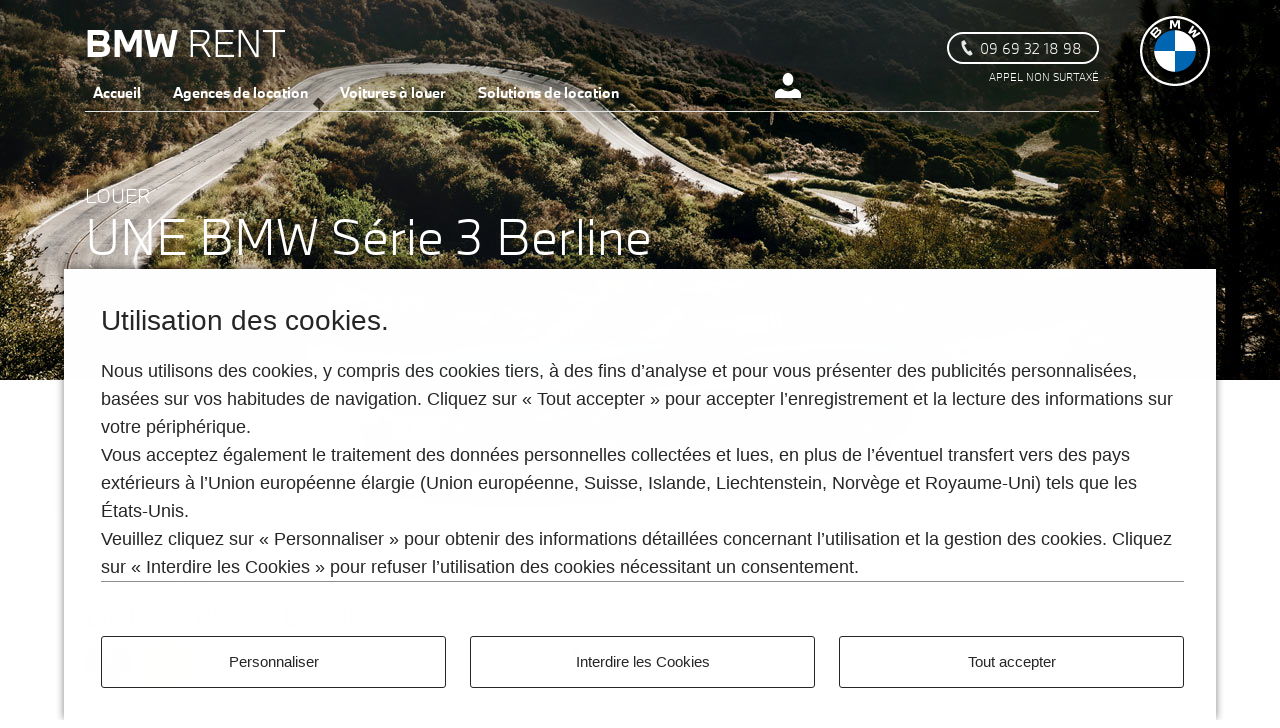

--- FILE ---
content_type: text/html; charset=utf-8
request_url: https://rent.bmw.fr/nos-voitures/73/bmw-s%C3%A9rie-3-berline
body_size: 29986
content:
<!DOCTYPE html>
<html lang="fr">
<head>
    <meta charset="utf-8" />
    <meta name="viewport" content="width=device-width, initial-scale=1.0" />
    <meta name="description" content="Vous êtes tenté(e) par la location de la BMW Série 3 Berline ? Découvrez toutes les informations utiles : caractéristiques techniques, consommation, prix. Réservez-la.">
    <meta name="google-site-verification" content="EST7r654aad6Ml1Hp3EeOZXzG3cCvB4HgNC9FtJQvvo" />
    <title>Location BMW Série 3 Berline (G20) | BMW RENT</title>
    <link rel="icon" type="image/png" sizes="32x32" href="/img/favicon-32x32.png">
    <link rel="preload" href="/fonts/BMWTypeNextLatinTT-Bold.ttf" as="font" type="font/ttf" crossorigin>
    <link rel="preload" href="/fonts/BMWTypeNextLatinTT-Light.ttf" as="font" type="font/ttf" crossorigin>
    <link rel="preload" href="/css/bootstrap.min.css" as="style" />
    <link rel="stylesheet" href="/css/bootstrap.min.css" />
    <link rel="preload" href="/lib/datepicker/dominus-stylesheet.css" as="style" />
    <link rel="stylesheet" href="/lib/datepicker/dominus-stylesheet.css" />
    
    
        <link rel="preload" href="/css/desktop.min.css?v=pkCYJ3AxdO8lF-KSuSKwaMPnv9FHL0LF0zIQ93UKTPA" as="style" />
        <link rel="stylesheet" href="/css/desktop.min.css?v=pkCYJ3AxdO8lF-KSuSKwaMPnv9FHL0LF0zIQ93UKTPA" />
        <link rel="preload" href="/css/mobile.css?v=DBvJ3fTzFONX-wn82EtIPllESH_6_F5bIzoMPLJwOjQ" as="style" />
        <link rel="stylesheet" href="/css/mobile.css?v=DBvJ3fTzFONX-wn82EtIPllESH_6_F5bIzoMPLJwOjQ" />
        <link rel="preload" href="/fontawesome/css/all.min.css" as="style">
        <link rel="stylesheet" href="/fontawesome/css/all.min.css">
        <script src="//assets.adobedtm.com/8917c9d60a77/c0aaa8bd9e2e/launch-56a1d1985300.min.js" async></script>
    
    <link rel="preload" href="/css/custom-BMW.css?v=lP7KR_c8aEOLtda-Ng-lYqX1_v7V48hG523jvhuOn0w" as="style" />
    <link rel="stylesheet" href="/css/custom-BMW.css?v=lP7KR_c8aEOLtda-Ng-lYqX1_v7V48hG523jvhuOn0w" />

    <script src="https://checkoutshopper-live.adyen.com/checkoutshopper/sdk/5.0.0/adyen.js"></script>
    <link rel="stylesheet" href="https://checkoutshopper-live.adyen.com/checkoutshopper/sdk/5.0.0/adyen.css">
    <script>
        var environmentAdyen = "live"
        var clientKeyAdyen = "live_IWPYIIH2FZGTVKESNXSUNZ63XU3HMQMH"
    </script>

    <style>
        /* .capitalText{
                                                                            text-transform: capitalize;
                                                                        }*/
        .NoneText {
            text-transform: none;
        }

        .fas.fa-user {
            cursor: pointer !important
        }

        .user {
            position: relative;
        }

        .connect {
            display: none;
        }

        .desconnect {
            display: none;
        }

        .connecticon {
            display: none;
            position: absolute;
            padding: 5px;
            top: 8px;
            left: 35px;
            border-radius: 50%;
            background-color: #3DB014;
        }

        .linkuser .dropdown-toggle::after {
            display: none
        }

        .linkuser .dropdown-menu.show {
            top: 46px !important;
            left: -121px !important;
            width: 450px !important;
            border-radius: 0px !important;
            padding: 26px 0px;
            z-index: 9999;
        }

        .nameuser {
            color: #262626;
            font-size: 21px;
            font-weight: lighter;
        }

        .user_set_header {
            padding: 0px 29px;
            flex-direction: row;
            display: flex;
            justify-content: space-between;
            align-items: center;
        }

            .user_set_header img {
                margin-top: 10px;
            }

        .nav-user {
            display: block;
            margin-left: -10px;
            list-style: none;
            margin-top: 22px;
            margin-bottom: 22px;
        }

            .nav-user li {
                border-bottom: 1px solid #BBBBBB;
                margin-bottom: 15px;
            }

                .nav-user li a {
                    color: #262626 !important;
                    line-height: 4;
                    font-weight: 900;
                }

                    .nav-user li a:hover {
                        color: #000 !important;
                        text-decoration: none;
                    }

        header .desconnectbtn, header .desconnect_btn {
            text-align: center;
            color: #4A4A4A !important;
            padding: 10px;
            margin: 29px;
            margin-top: 18px;
            margin-bottom: 0px;
            border: 1px solid #000000;
            box-shadow: rgb(0 0 0 / 24%) 0px 3px 8px;
            font-size: 14px;
            font-weight: bold;
        }

        #desconnect_btn:hover, .desconnect_btn:hover {
            color: #6d6d6d;
            text-decoration: none;
        }

        .sousinscrir {
            font-size: 14px;
            margin: 7px 0px;
            color: #4D4D4D;
            font-weight: lighter;
        }

            .sousinscrir img {
                margin-right: 8px;
            }
        /*mobile*/
        .mobileuser {
            position: absolute;
            left: 15%;
            top: 21%;
        }

            .mobileuser .dropdown-menu.show {
                transform: none !important;
                left: calc(-14vw + 50%) !important;
                right: calc(-41vw + 50%) !important;
                width: 43vh !important;
                border-radius: 0px !important;
            }

        .mobileuser {
            display: none;
        }

        a.user:hover {
            border-bottom: 0px !important
        }

        .mobileuser a.user {
            color: white !important;
        }

        .iconuser {
            background-color: white; /* defines the background color of the image */
            mask: url(/img/user/bmw-iconuser.svg) no-repeat center / contain;
            -webkit-mask: url(/img/user/bmw-iconuser.svg) no-repeat center / contain;
            height: 26px;
            width: 26px;
        }

        .connect, .desconnect {
            flex-direction: column;
        }

        #useraccount {
            display: none;
        }

        @media (max-width: 767px) {
            .mobileuser {
                display: block
            }

            #brand-for-m {
                left: 8.7rem;
            }

            .connecticon {
                left: 39px;
            }

            .connecter {
                display: flex;
                flex-direction: column;
                height: 100%
            }

            #useraccount {
                display: none;
                position: fixed;
                z-index: 9997;
                left: -100%;
                top: 78px;
                background: white;
                padding: 4em 0;
                width: 100%;
                min-height: 92%;
                height: 92%;
                padding-top: 25px;
            }

            .visibleaccount {
                left: 0% !important;
                display: block !important
            }

            .iconuser {
                width: 26px;
            }

            .nav-user {
                margin-top: 67px;
            }

            .user_set_header {
                align-items: start;
            }
        }

        body.no-background .iconuser {
            background-color: #262626;
        }

        #user-login .mobileuser .iconuser, #user-create .mobileuser .iconuser {
            background-color: white !important;
        }

        .monli {
            margin-bottom: 8px !important;
        }
    </style>
    <script type="text/javascript" src="https://www.bmw.com/etc/clientlibs/wcmp/consentcontroller.fallback/epaas.js"
            onload="epaas.api.initialize({tenant: 'rent_bmw_fr', locale: 'fr_FR', async: false})">
    </script>
    <script>
        var digitalData = window.digitalData || {};
        digitalData = {
            page: {}
        }
        digitalData.page = {
            'type': '',
            'error': '',
            'vehicleModel': '',
            'productPrice': '',
            'agencyID': '',
            'agencyName': '',
            'option1': '',
            'option1Price': '',
            'option2': '',
            'option2Price': '',
            'mileage': '',
            'mileagePrice': '',
            'totalPrice': ''
        }
    </script>
</head>
<body id="carbrowser-carpage" class="">
    <header>
        <div class="container">
            <div id="brand-for-m">
                <a class="d-block d-sm-none text-white font-brand-m" href="/"><span class="text-uppercase text-bold text-white ">bmw</span> RENT</a>
            </div>
            <div class="row">
                <div class="col-9 col-md-11 col-lg-11 pr-0 pr-md-3">
                    <div class="phone-header float-right">
                        <div class="phone-block pl-3">
                            <a href="tel:09 69 32 18 98" class="no-hover-phone-header">09 69 32 18 98</a>
                        </div>
                        <p class="no-tax-phone text-right">APPEL NON SURTAXÉ</p>
                    </div>
                    <!-- HEADER BRAND LOGO -->
                    <div id="nav-and-brand-m">
                        <a class="logo-brand-header d-none d-md-block pt-3"><span class="text-uppercase text-bold">bmw</span> RENT</a>
                        <div class="nav-border-bottom">
                            <nav class="navbar navbar-expand-md navbar-light pl-0 pt-1 pb-0 pt-1 navbar-dark d-none d-md-block">

                                <ul class="navbar-nav">
                                        <li><a class="nav-item nav-link mr-3 Accueil" href="/">Accueil</a></li>
                                        <li><a class="nav-item nav-link mr-3 Agences de location" href="/nos-agences">Agences de location</a></li>
                                        <li><a class="nav-item nav-link mr-3 Voitures &#xE0; louer" href="/nos-voitures">Voitures &#xE0; louer</a></li>
                                        <li><a class="nav-item nav-link mr-3 Solutions de location" href="/nos-solutions">Solutions de location</a></li>
                                    <li class="linkuser" style="margin-top: -10px; margin-left: 124px ">
                                        <div class="dropdown">
                                            <a class="user dropdown-toggle nav-link" data-toggle="dropdown" aria-expanded="true">
                                                <div class="iconuser"></div>
                                                <span class="connecticon"></span>
                                            </a>
                                            <div class="dropdown-menu connecter" x-placement="bottom-start">
                                                <div class="user_set_header">
                                                    <span class="name nameuser d-sm-block sub-title capitalText"></span>
                                                    <img src="/img/user/close.png" data-toggle="dropdown" />
                                                </div>
                                                <div class="user_content connect show">
                                                    <ul class="nav-user">
                                                        <li class="monli">
                                                            <a style="color:#262626 !important;" href="/selfcare/user/update">Informations personnelles</a>
                                                        </li>
                                                        <li>
                                                            <a style="color:#262626 !important;" href="/selfcare/user/reservation">
                                                                Historique des commandes
                                                            </a>
                                                        </li>
                                                    </ul>
                                                    <div style="width: 100%; display: flex; flex-direction: column;">
                                                        <a href="javascript:void(0)" class="desconnectbtn" style="color: #4A4A4A !important;">
                                                            Se déconnecter
                                                        </a>
                                                    </div>
                                                </div>
                                                <div class="user_content desconnect">
                                                    <div style="padding:0px 29px">
                                                        <span class="d-none d-sm-block sub-title sousinscrir">Inscrivez-vous et bénéficiez des services suivants :</span>
                                                        <div style="padding-left: 4px; display: flex; flex-direction: column;">
                                                            <span class="d-sm-block sub-title sousinscrir"><img src="/img/user/tracé.png" /> Gérez votre profil et vos coordonnées.</span>
                                                            <span class="d-sm-block sub-title sousinscrir"><img src="/img/user/tracé.png" /> Louez simplement votre BMW.</span>
                                                            <span class="d-sm-block sub-title sousinscrir"><img src="/img/user/tracé.png" /> Consulter l'historique de vos commandes.</span>
                                                        </div>
                                                    </div>
                                                    <div style="display: flex; flex-direction: column; margin: 17px 0px; margin-bottom: 0px;">
                                                        <a href="/selfcare/user/login" style="color: #fff !important; border: none; font-weight: bold; font-size: 14px;" class="desconnect_btn btn btn-info rounded-0 btn-blue pl-1 pr-1 text-white d-flex align-items-center justify-content-center">
                                                            Se connecter
                                                        </a>
                                                        <a href="/selfcare/user/create" style="color: #4A4A4A !important;; margin-bottom: 10px" class="desconnect_btn btn  rounded-0 pl-1 pr-1 d-flex align-items-center justify-content-center">
                                                            Créer un compte
                                                        </a>
                                                    </div>
                                                </div>
                                            </div>

                                        </div>
                                    </li>
                                </ul>

                            </nav>
                            <nav id="menu" class="d-md-none">
                                <ul class="pl-3">
                                        <li><a class="nav-link mr-3 text-uppercase Accueil" href="/">Accueil</a></li>
                                        <li><a class="nav-link mr-3 text-uppercase Agences de location" href="/nos-agences">Agences de location</a></li>
                                        <li><a class="nav-link mr-3 text-uppercase Voitures &#xE0; louer" href="/nos-voitures">Voitures &#xE0; louer</a></li>
                                        <li><a class="nav-link mr-3 text-uppercase Solutions de location" href="/nos-solutions">Solutions de location</a></li>
                                </ul>
                                <div class="col-12 mt-3 d-block" id="phone-in-burger-menu">
                                    <a class="btn btn-block rounded-0 btn-info text-white font-sm btn-phone-blue" href="tel:09 69 32 18 98"><img src="/img/phone-white.svg" alt="telephone" class="h-2" /><span class="text-bold text-white">Appelez-nous</span><small class="text-uppercase font-s text-white font-weight-lighter"> (non surtaxé)</small></a>
                                </div>
                            </nav>
                            <div id="menu-burger">
                                <div class="bar1"></div>
                                <div class="bar2"></div>
                                <div class="bar3"></div>
                            </div>
                            <div class="mobileuser linkuser">
                                <a class="user dropdown-toggle nav-link" id="linkaccount" data-toggle="dropdown" aria-expanded="true">
                                    <div class="iconuser"></div>
                                    <span class="connecticon"></span>
                                </a>
                            </div>
                            <nav id="useraccount">
                                <div class="connecter">
                                    <div class="user_set_header">
                                        <span id="nameusermobile" class="nameuser d-sm-block sub-title" style=" text-transform: uppercase;"></span>
                                        <img src="/img/user/close.png" class="closeaccount" />
                                    </div>
                                    <div class="user_content connect show">
                                        <ul class="nav-user">
                                            <li class="monli">
                                                <a style="color:#262626 !important;" href="/selfcare/user/update">Informations personnelles</a>
                                            </li>
                                            <li>
                                                <a style="color:#262626 !important;" href="/selfcare/user/reservation">
                                                    Historique des commandes
                                                </a>
                                            </li>
                                        </ul>
                                    </div>
                                    <div class="connect" style="width: 100%; flex-direction: column; margin-top: 44%; ">
                                        <a href="javascript:void(0)" class="desconnectbtn" style="color: #4A4A4A !important;">
                                            Se déconnecter
                                        </a>
                                    </div>
                                    <div class="user_content desconnect">
                                        <div style="padding: 0px 29px; margin: 8% 0px; ">
                                            <span class="d-sm-block sub-title sousinscrir">Inscrivez-vous et bénéficiez des services suivants :</span>
                                            <div style="padding-left: 4px; display: flex; flex-direction: column; margin-top: 11%; ">
                                                <span class="d-sm-block sub-title sousinscrir"><img src="/img/user/tracé.png" /> Gérez votre profil et vos coordonnées.</span>
                                                <span class="d-sm-block sub-title sousinscrir"><img src="/img/user/tracé.png" /> Louez simplement votre BMW.</span>
                                                <span class="d-sm-block sub-title sousinscrir"><img src="/img/user/tracé.png" /> Consulter l'historique de vos commandes.</span>
                                            </div>
                                        </div>
                                    </div>
                                    <div class="desconnect" style="flex-direction: column; margin: 39px 0px 0px;">
                                        <a href="/selfcare/user/login" style="color: #fff !important; border: none; font-weight: bold; font-size: 14px;" class="desconnect_btn btn btn-info rounded-0 btn-blue pl-1 pr-1 text-white d-flex align-items-center justify-content-center">
                                            Se connecter
                                        </a>
                                        <a href="/selfcare/user/create" style="color: #4A4A4A !important;margin-bottom:10px" class="desconnect_btn btn  rounded-0 pl-1 pr-1 d-flex align-items-center justify-content-center">
                                            Créer un compte
                                        </a>
                                    </div>
                                </div>
                            </nav>
                        </div>
                    </div>
                </div>
                <div class="col-3 col-md-1 col-lg-1 p-md-0 text-right">
                    <a href="/">
                        <img src="/img/logo-bmw.svg"
                             alt="logo-bmw-rent"
                             class="logo-bmw-header pt-3" />
                    </a>
                </div>
            </div>
            <div class="row">
                <div class="col-12 d-none mt-3" id="phone-only-home-mobile">
                    <a class="btn btn-block rounded-0 btn-info text-white font-sm btn-phone-blue" href="tel:09 69 32 18 98"><img src="/img/phone-white.svg" alt="telephone" class="h-2" /><span class="text-bold">Appelez-nous</span><small class="text-uppercase font-s font-weight-lighter"> (non surtaxé)</small></a>
                </div>
            </div>
        </div>
    </header>
    <main role="main" class="my-4">
        <div id="carpage" v-cloak>
    <section>
        <div class="container" id="header-carpage-m">
            <h2 class="d-none d-sm-block font-l slogan-seo mb-0 pt-5">LOUER</h2>
            <h1 class="font-xxl text-white mb-0">
                UNE BMW Série 3 Berline
            </h1>
            <h3 class="text-white mt-0">&#xC0; PARTIR DE 119 &#x20AC;/jour</h3>
        </div>
        <div class="w-100 text-center container-carpage-img" v-if="isMobile">
                <img src="/media/BMW/CatalogVehicle/Small/G20.png"
                     alt="location-bmw-BMW S&#xE9;rie 3 Berline"
                     class="img-carpage BMW-S&#xE9;rie-3-Berline" />
        </div>
        <div class="w-100 text-center container-carpage-img" v-else>
                <img src="/media/BMW/CatalogVehicle/G20.png"
                     alt="location-bmw-BMW S&#xE9;rie 3 Berline"
                     class="img-carpage" />
        </div>
    </section>
    <section class="container-carpage bg-white">
        <div class="container" id="content-carpage">
            <a class="text-bold font-sm color-anthracite" href="/">
                <img src="/img/greater-than-symbol-blue.svg" alt="link-vehicule-bmw" class="link-find-vehicle mr-2 flipped" />Retour à la gamme
            </a>
            <div class="row">
                <div class="col-12 order-last col-md-7 order-md-first pr-md-5">
                    <h4 class="slogan-seo mb-0 pt-2 text-dark">LOCATION</h4>
                    <h2 class="slogan-carpage font-lg text-dark mt-1">BMW Série 3 Berline</h2>
                    <span v-for="item in vehicle.CritairList">
                        <img :src="item.ImageUrl" alt="picto-crit-air-1"
                             class="picto-crit-air mr-2" />
                    </span>
                    <span class="float-right">
                        <span class="text-bold align-middle">
                            <img src="/img/picto-passenger.svg" alt="picto-nombre-de-personnes" class="picto-car" />5
                        </span>
                        <span class="text-bold align-middle">
                            <img src="/img/picto-door.svg" alt="picto-nombre-de-portes" class="picto-car ml-2 mr-1" />4
                        </span>
                        <span class="text-bold align-middle">
                            <img src="/img/picto-suitecase.svg" alt="picto-nombre-de-bagage" class="picto-car ml-2 mr-1" />3
                        </span>
                    </span>
                    <div class="descriptiveToCollapse mt-4 mb-3" id="collapseDescriptive">
                        <p class="collapse mb-1" id="toCollapse" aria-expanded="false">
                            Un voyage d'affaires ? Des vacances en famille ? La BMW Série 3 Berline, c'est notre modèle emblématique. Celle-ci s'étend sur 4,71 mètres de long et offre tout le nécessaire pour voyager confortablement. Rien n'effraie cette berline familiale qui est agile en ville et brille sur autoroute. Avec son spacieux coffre de 480 litres, ses quatre portes et ses équipements technologiques dernier cri, la BMW Série 3 Berline est le modèle à louer pour ceux qui ne souhaitent pas faire de compromis sur le confort, l'habitabilité et le bien-être des passagers.<br/><br/>
Pourquoi choisir cette berline ?<br/><br/>

La BMW Série 3 Berline, c'est avant tout un design, une émotion. Le style est élégant et raffiné. Elle vous accompagnera durant vos déplacements et vous bluffera par son excellent châssis, plus rigide et donc plus dynamique. Son système embarqué iDrive de dernière génération, ses aides à la conduite et son centre de gravité abaissé sécurisent la conduite. Facile à prendre en main, cette berline dynamique constitue un excellent compromis pour ceux  qui voyagent à plusieurs .<br/><br/>
Louer la BMW Série 3 Berline (G20).<br/><br/>

Avez-vous pensé à la location d'une BMW Série 3 Berline pour votre prochain déplacement professionnel? Ce modèle s'avère économique en carburant et conviendra parfaitement pour vos prochains déplacements en famille ou entre amis. Une chose est certaine : cette location ne vous laissera que des bons souvenirs !
                        </p>
                        <div v-if="charCount" class="float-right pr-1 mt-2 icon-greater-than">
                            <a role="button"
                               class=" text-bold text-black font-md text-decoration-none collapsed"
                               data-toggle="collapse"
                               href="#toCollapse"
                               aria-expanded="false"
                               aria-controls="toCollapse">
                            </a>
                        </div><br />
                    </div>
                    <span><label>1 JOUR 100 KM :</label><label class="text-bold ml-1">119 €*</label></span><br />
                    <span><label>WEEK-END 600 KM* :</label><label class="text-bold ml-1">269 €*</label></span>

                    <p class="asterisk mt-3">*Le week-end s&#x2019;&#xE9;tend du vendredi 18h00 au lundi 08h30</p>
                </div>
                <div class="col-12 order-first col-md-5 order-md-last">
                    <div class="search-bar-aside w-100 h-auto p-0 p-md-4  ">
                        <label class="mt-3">CE MOD&#xC8;LE VOUS INT&#xC9;RESSE ? LOUEZ-LE</label>
                        <ucar-datetime-picker ref="ucarDatetimePicker"
                                              :has_city_search="true"
                                              :has_agency_search="false"
                                              :inherited_agency="null"
                                              :submit_event="'submit-search'"
                                              :component_style="'carpage'"
                                              v-on:submit-search="submitForm($event)">
                        </ucar-datetime-picker>
                    </div>
                </div>
            </div>
        </div>
    </section>
    <section class="container" id="carpage">
        <h2 class="sub-title mb-0 pt-4 pb-4 text-dark">CARACT&#xC9;RISTIQUES TECHNIQUES.</h2>
        <div class="row" id="tab-carpage">
            <div class="col-12 col-lg-6 mt-4 h-50 d-none d-sm-block">
                <h4 class="text-bold font-xs">Vie &#xE0; bord</h4>
                <table class="table mt-4">
                    <tbody>
                        <tr>
                            <td class="w-50 font-xs">Places</td>
                            <td class="text-bold font-xs">5</td>
                        </tr>
                        <tr>
                            <td class="w-50 font-xs">Portes</td>
                            <td class="text-bold font-xs">4</td>
                        </tr>
                        <tr>
                            <td class="w-50 font-xs">Valises</td>
                            <td class="text-bold font-xs">3</td>
                        </tr>
                    </tbody>
                </table>
                <h4 class="text-bold font-xs mt-5">Dimensions</h4>
                <table class="table mt-4">
                    <tbody>
                        <tr>
                            <td class="w-50 font-xs">Longueur</td>
                            <td class="text-bold font-xs">4709 mm</td>
                        </tr>
                        <tr>
                            <td class="w-50 font-xs">Largeur</td>
                            <td class="text-bold font-xs">2068 mm</td>
                        </tr>
                        <tr>
                            <td class="w-50 font-xs">Hauteur</td>
                            <td class="text-bold font-xs">1444 mm</td>
                        </tr>
                        <tr>
                            <td class="w-50 font-xs">Capacit&#xE9; coffre</td>
                            <td class="text-bold font-xs">480 l</td>
                        </tr>
                    </tbody>
                </table>
            </div>
            <div class="col-12 col-lg-6 mt-4 d-none d-sm-block">
                <h4 class="text-bold font-xs">
Consommations et &#xE9;missions (cycle WLTP)                </h4>
                <table class="table mt-4" id="w-sm-tab-carpage">
                    <tbody>
                        <tr>
                            <td class="w-60 font-xs">
Consommation en l/100km                            </td>
                            <td class="text-bold font-xs">
1,3-8,7                            </td>
                        </tr>
                        <tr>
                            <td class="w-60 font-xs">
Emissions de CO2 en g/km                            </td>
                            <td class="text-bold font-xs">
30-197                            </td>
                        </tr>
                    </tbody>
                </table>
            </div>
        </div>
        <div class="col-12 d-sm-none pl-0 pr-0 mb-3" id="tab-carpage">
            <h4 class="mb-0">
                <button v-on:click="handleClickLifeOnBoard" type="button" class="btn btn-link text-decoration-none text-black text-bold font-xs p-0" data-toggle="collapse" data-target="#collapseOne">
                    <span v-if="isClickedLife" class="chevron-up"></span>
                    <span v-else class="chevron-down"></span>
                    Vie &#xE0; bord
                </button>
            </h4>
            <div id="collapseOne" class="collapse" aria-labelledby="headingOne">
                <table class="table">
                    <tbody>
                        <tr>
                            <td class="w-50 font-xs">Places</td>
                            <td class="text-bold font-xs">5</td>
                        </tr>
                        <tr>
                            <td class="w-50 font-xs">Portes</td>
                            <td class="text-bold font-xs">4</td>
                        </tr>
                        <tr>
                            <td class="w-50 font-xs">Valises</td>
                            <td class="text-bold font-xs">3</td>
                        </tr>
                    </tbody>
                </table>
            </div>
        </div>
        <div class="col-12 d-sm-none pl-0 pr-0 mb-3" id="tab-carpage">
            <h4 class="mb-0">
                <button v-on:click="hanleClickDimensions" type="button" class="btn btn-link text-decoration-none text-black text-bold font-xs p-0" data-toggle="collapse" data-target="#collapseTwo">
                    <i v-if="isClickedDimensions" class="chevron-up"></i>
                    <i v-else class="chevron-down"></i>
                    Dimensions
                </button>
            </h4>
            <div id="collapseTwo" class="collapse" aria-labelledby="headingTwo">
                <table class="table mt-4">
                    <tbody>
                        <tr>
                            <td class="w-50 font-xs">Longueur</td>
                            <td class="text-bold font-xs">4709 mm</td>
                        </tr>
                        <tr>
                            <td class="w-50 font-xs">Largeur</td>
                            <td class="text-bold font-xs">2068 mm</td>
                        </tr>
                        <tr>
                            <td class="w-50 font-xs">Hauteur</td>
                            <td class="text-bold font-xs">1444 mm</td>
                        </tr>
                        <tr>
                            <td class="w-50 font-xs">Capacit&#xE9; coffre</td>
                            <td class="text-bold font-xs">480 l</td>
                        </tr>
                    </tbody>
                </table>
            </div>
        </div>
        <div class="col-12 d-sm-none pl-0 pr-0 mb-5" id="tab-carpage">
            <h4 class="mb-0">
                <button v-on:click="handleClickConsumption" type="button" class="btn btn-link text-decoration-none text-black text-bold font-xs p-0" data-toggle="collapse" data-target="#collapseThree">
                    <i v-if="isClickedConsumption" class="chevron-up"></i>
                    <i v-else class="chevron-down"></i>
Consommations et &#xE9;missions (cycle WLTP)                </button>
            </h4>
            <div id="collapseThree" class="collapse" aria-labelledby="headingThree">
                <table class="table mt-4" id="w-sm-tab-carpage">
                    <tbody>
                        <tr>
                            <td class="w-60 font-xs">
Consommation en l/100km                            </td>
                            <td class="text-bold font-xs">
1,3-8,7                            </td>
                        </tr>
                        <tr>
                            <td class="w-60 font-xs">
Emissions de CO2 en g/km                            </td>
                            <td class="text-bold font-xs">
30-197                            </td>
                        </tr>
                    </tbody>
                </table>
            </div>
        </div>
    </section>
    <section class="container" id="carpage-suggestion-m">
        <h1 class="title-for-mobile">CES MOD&#xC8;LES PEUVENT &#xC9;GALEMENT VOUS INT&#xC9;RESSER.</h1>
        <!-- MON COMMENTAIRE -->
        <div class="row vehicle-items mt-3">
                <a href="/nos-voitures/12/bmw-s&#xE9;rie-2-gran-coup&#xE9;" id="carpage-suggestion-block" class="col-12 col-md-3 pb-md-4 btn text-left">
                    <div class="pb-4 pb-md-0">
                        <div class="container-img-vehicles">
                            <img src="/media/BMW/CatalogVehicle/F44_base_gris.png"
                                 alt="modèles-véhicules-bmw BMW S&#xE9;rie 2 Gran Coup&#xE9;"
                                 class="img-vehicle-items text-center" />
                        </div>
                        <h2 class="title-vehicle-suggestions">BMW Série 2 Gran Coupé</h2>
                        <p class="pb-0">à partir de 99 €/jour*</p>
                        <p class="text-bold">
                            <img src="/img/greater-than-symbol-blue.svg" alt="link-vehicule-bmw" class="link-find-vehicle pr-1" />Louer ce modèle
                        </p>
                    </div>
                </a>
                <a href="/nos-voitures/1246/bmw-s&#xE9;rie-2-gran-coup&#xE9;-m-sport" id="carpage-suggestion-block" class="col-12 col-md-3 pb-md-4 btn text-left">
                    <div class="pb-4 pb-md-0">
                        <div class="container-img-vehicles">
                            <img src="/media/BMW/CatalogVehicle/F44_M_Sport.png"
                                 alt="modèles-véhicules-bmw BMW S&#xE9;rie 2 Gran Coup&#xE9; M Sport"
                                 class="img-vehicle-items text-center" />
                        </div>
                        <h2 class="title-vehicle-suggestions">BMW Série 2 Gran Coupé M Sport</h2>
                        <p class="pb-0">à partir de 99 €/jour*</p>
                        <p class="text-bold">
                            <img src="/img/greater-than-symbol-blue.svg" alt="link-vehicule-bmw" class="link-find-vehicle pr-1" />Louer ce modèle
                        </p>
                    </div>
                </a>
                <a href="/nos-voitures/74/bmw-s&#xE9;rie-3-touring" id="carpage-suggestion-block" class="col-12 col-md-3 pb-md-4 btn text-left">
                    <div class="pb-4 pb-md-0">
                        <div class="container-img-vehicles">
                            <img src="/media/BMW/CatalogVehicle/G21.png"
                                 alt="modèles-véhicules-bmw BMW S&#xE9;rie 3 Touring"
                                 class="img-vehicle-items text-center" />
                        </div>
                        <h2 class="title-vehicle-suggestions">BMW Série 3 Touring</h2>
                        <p class="pb-0">à partir de 119 €/jour*</p>
                        <p class="text-bold">
                            <img src="/img/greater-than-symbol-blue.svg" alt="link-vehicule-bmw" class="link-find-vehicle pr-1" />Louer ce modèle
                        </p>
                    </div>
                </a>
                <a href="/nos-voitures/76/bmw-s&#xE9;rie-4-gran-coup&#xE9;" id="carpage-suggestion-block" class="col-12 col-md-3 pb-md-4 btn text-left">
                    <div class="pb-4 pb-md-0">
                        <div class="container-img-vehicles">
                            <img src="/media/BMW/CatalogVehicle/F36.png"
                                 alt="modèles-véhicules-bmw BMW S&#xE9;rie 4 Gran Coup&#xE9;"
                                 class="img-vehicle-items text-center" />
                        </div>
                        <h2 class="title-vehicle-suggestions">BMW Série 4 Gran Coupé</h2>
                        <p class="pb-0">à partir de 159 €/jour*</p>
                        <p class="text-bold">
                            <img src="/img/greater-than-symbol-blue.svg" alt="link-vehicule-bmw" class="link-find-vehicle pr-1" />Louer ce modèle
                        </p>
                    </div>
                </a>
        </div>
    </section>
    <section class="container">
        
<div class="container">
            <div class="row">
                <div class="col-12">
                    <h1 class="title-for-mobile title-for-desktop">POURQUOI CHOISIR BMW RENT ?</h1>
                </div>
                <div class="col-12 col-sm-4">
                    <div class="block-choose-brand-rent">
                        <div class="icon-dedicated-contact"></div>
                        <div class="content-text-choose-brand-rent">
                            <h2 class="force-weight-bold">UNE OFFRE TOUT INCLUS</h2><br />
                            <div class="border-top-text-lighter"></div>
                            <p style="margin-bottom:0px"><span>&#9679;</span> Jusqu&#x27;&#xE0; trois conducteurs sans surco&#xFB;t.</p>
                            <p style="margin-bottom:0px"><span>&#9679;</span> Assurance tous risques. *</p>
                            <p style="margin-bottom:0px"><span>&#9679;</span> Assistance aux v&#xE9;hicules et aux personnes 24h/24, 7j/7.</p>
                        </div>
                    </div>
                </div>
                <div class="col-12 col-sm-4">
                    <div class="block-choose-brand-rent">
                        <div class="icon-garanteed-mobility"></div>
                        <div class="content-text-choose-brand-rent">
                            <h2 class="force-weight-bold">UN LARGE CHOIX DE BMW RECENTES.</h2>
                            <div class="border-top-text-lighter"></div>
                            <p>De la compacte &#xE0; la berline en passant par le SUV, acc&#xE9;dez aux mod&#xE8;les les plus actuels de la gamme.</p>
                        </div>
                    </div>
                </div>
                <div class="col-12 col-sm-4">
                    <div class="block-choose-brand-rent">
                        <div class="icon-recent-vehicles"></div>
                        <div class="content-text-choose-brand-rent">
                            <h2 class="force-weight-bold">UNE DUR&#xC9;E DE LOCATION FLEXIBLE.</h2>
                            <div class="border-top-text-lighter"></div>
                            <p>Que ce soit pour un rendez-vous, un week-end ou plus, choississez la formule adapt&#xE9;e &#xE0; votre besoin.</p>
                        </div>
                    </div>
                </div>
                <div class="col-12 col-sm-12">
                    <p style="margin-top: 1rem;margin-bottom:0px">* Assurance responsabilit&#xE9; civile, dommage tous accidents, vol, incendie, remboursement de franchise </p>
                    <p style="margin-bottom:0px;margin-left:12px"> (reste &#xE0; charge en fonction du pack s&#xE9;lectionn&#xE9;) Remboursement de franchise en cas d&#x2019;accident avec tiers identifi&#xE9;, incendie et vol avec d&#xE9;claration de police et retour des clefs.</p>
                </div>
            </div>
</div>
    </section>
</div>


        <div class="modal fade" id="infoCuppModel" tabindex="-1" aria-labelledby="infoCuppModelLabel" aria-hidden="true">
            <div class="modal-dialog modal-lg">
                <div class="modal-content">
                    <div class="modal-header">
                        <h2 class="title-for-mobile titledevis font-family-sans-serif" style="margin-top:0px;">
                            Informations complémentaires
                        </h2>
                        <button type="button" class="close" data-dismiss="modal" aria-label="Close">
                            <span aria-hidden="true">&times;</span>
                        </button>
                    </div>
                    <div class="modal-body pt-0 pb-5">
                        <div class="container p-0">
                            <h2 class="title-for-mobile font-family-sans-serif" style="margin-top:0px;">
                                Ce tarif ne comprend pas :
                            </h2>
                            <ul class="tarifList pb-3 font-family-sans-serif">
                                <li>
                                    Les frais de carburant manquants : La différence de niveau de carburant entre la mise à disposition et la restitution sera due par le locataire selon le prix pratiqué en agence : 3€/L</li>

                                <li>Les kilometres supplémentaires</li>

                                <li>Les jours supplémentaires</li>

                                <li>Le forfait nettoyage  intérieur 80€ TTC / extérieur 50€ TTC</li>

                                <li>
                                    Les frais de gestion de 25€ TTC par amende, contravention, forfait post-stationnement ou frais de péage
                                    en cas d'absence de paiement spontané par le locataire
                                </li>

                                <li>
                                    Les frais de gestion de 50€ TTC lors de la survenance de tout sinistre responsable ou sans recours
                                    contre un tiers identifié
                                </li>

                                <li>Les options complémentaires éventuellement demandées en agence</li>
                            </ul>
                            <h2 class="title-for-mobile font-family-sans-serif" style="margin-top:0px;">
                                Dépôt de garantie :
                            </h2>
                            <p class="font-family-sans-serif">
                                Un dépôt de garantie par carte bancaire vous sera demandé à la prise du véhicule. Son montant est égal à
                                la franchise la plus élevée de la catégorie du véhicule loué tel que figurant en annexe <a target="_blank" href="/media/BMW/doc/conditions-generales-location.pdf">des conditons générales de location</a>. Les montants de la franchise sont doublés si l'un des conducteurs est détenteur du permis depuis moins de 7 ans.
                            </p>
                            <p class="mb-0 font-family-sans-serif">
                                Le départ et le retour de la Location s'effectuent à l'adresse de l'agence sélectionnée
                                Vous pouvez consulter :
                            </p>
                            <p class="mb-0 font-family-sans-serif"><a target="_blank" href="/media/BMW/doc/conditions-generales-location.pdf">Les Conditions générales de location</a></p>
                            <p class="mb-0 font-family-sans-serif"><a target="_blank" href="/media/BMW/doc/conditions-generales-utilisation.pdf">Les Conditions de Paiement et de réservaiion en ligne</a></p>
                            <p class="mb-0 font-family-sans-serif"><a target="_blank" href="/media/BMW/doc/notice-assurance.pdf">La notice assurance</a></p>
                        </div>

                    </div>

                </div>
            </div>
        </div>
    </main>
    <footer class="pt-5 pb-5">
        <div class="container footer-container">
            <div class="row">
                <div class="col-sm-4 col-12">
                    <h2><span class="text-uppercase text-bold">bmw</span> RENT</h2>
                    <ul>
                        <li>
                            <a href="/plan-du-site">Plan du site</a>
                        </li>
                    </ul>
                    <ul>
                        <li>
                            <a href="/">Accueil</a>
                        </li>
                    </ul>
                    <ul>
                        <li>
                            <a href="/nos-agences">Agences de location</a>
                        </li>
                    </ul>
                    <ul>
                        <li>
                            <a href="/nos-voitures">Voitures à louer</a>
                        </li>
                    </ul>
                    <ul>
                        <li>
                            <a href="/nos-solutions">Solutions de location</a>
                        </li>
                    </ul>
                    <div class="diskvoiraussi">
                        <h2 class="pt-3">À VOIR AUSSI</h2>

                        <div class="d-flex align-items-center">
                            <div class="logo-mini-rent-footer"></div>
                            <a href="https://rent.mini.fr/" class="link-mini pl-3" target="_blank">MINI RENT</a>
                        </div>

                        <div class="d-flex align-items-center mt-2">
                            <div class="logo-bmw-footer"></div>
                            <a href="https://www.bmw.fr/fr/accueil.html" class="link-bmw pl-3" target="_blank">BMW.fr</a>
                        </div>
                    </div>
                </div>
                <div class="col-sm-4 col-12 pt-3 pt-md-0">
                    <h2>NOS SOLUTIONS</h2>
                    <ul>
                        <li>
                            <a href="/nos-solutions/deplacement-professionnel">Déplacement professionnel</a>
                        </li>
                    </ul>
                    <ul>
                        <li>
                            <a href="/nos-solutions/week-end">Week-end</a>
                        </li>
                    </ul>
                    <ul>
                        <li>
                            <a href="/nos-solutions/vacances">Vacances</a>
                        </li>
                    </ul>
                    <ul>
                        <li>
                            <a href="/nos-solutions/mobilite-electrique">Mobilité électrique</a>
                        </li>
                    </ul>
                </div>
                <div class="col-sm-4 col-12 pt-3 pt-md-0">
                    <h2>INFORMATIONS</h2>
                    <ul>
                        <li>
                            <a href="/media/BMW/doc/conditions-generales-location.pdf" target="_blank">Tarifs et Conditions Générales de Location</a>
                        </li>
                    </ul>
                    <ul>
                        <li>
                            <a href="/media/BMW/doc/conditions-generales-utilisation.pdf" target="_blank">Conditions Générales d'Utilisation</a>
                        </li>
                    </ul>
                    <ul>
                        <li>
                            <a href="/media/BMW/doc/mentions-legales.pdf" target="_blank">Mentions légales</a>
                        </li>
                    </ul>
                    <ul>
                        <li>
                            <a href="https://www.bmw.fr/fr/footer/metanavigation/data-privacy.html" target="_blank">Protection des données</a>
                        </li>
                    </ul>
                    <ul>
                        <li>
                            <a href="/cookie-policy">Cookies</a>
                        </li>
                    </ul>
                    <ul>
                        <li>
                            <a href="https://rent.bmw.fr/tarifs" target="_blank">Tarifs de location</a>
                        </li>
                    </ul>
                    <div class="mobilevoiraussi">
                        <h2 class="pt-3">À VOIR AUSSI</h2>

                        <div class="d-flex align-items-center">
                            <div class="logo-mini-rent-footer"></div>
                            <a href="https://rent.mini.fr/" class="link-mini pl-3" target="_blank">MINI RENT</a>
                        </div>

                        <div class="d-flex align-items-center mt-2">
                            <div class="logo-bmw-footer"></div>
                            <a href="https://www.bmw.fr/fr/accueil.html" class="link-bmw pl-3" target="_blank">BMW.fr</a>
                        </div>
                    </div>
                </div>
            </div>
        </div>
    </footer>
    
    
        <script src='https://api.mapbox.com/mapbox-gl-js/v1.12.0/mapbox-gl.js'></script>
        <link href='https://api.mapbox.com/mapbox-gl-js/v1.12.0/mapbox-gl.css' rel='stylesheet' />
        <script src='https://api.mapbox.com/mapbox-gl-js/plugins/mapbox-gl-language/v0.10.1/mapbox-gl-language.js'></script>
        <script src="https://cdn.jsdelivr.net/npm/lodash@4.17.15/lodash.min.js"></script>
        <script src="https://cdnjs.cloudflare.com/ajax/libs/vue/2.6.11/vue.min.js"></script>
        <script src="https://cdnjs.cloudflare.com/ajax/libs/vee-validate/3.3.7/vee-validate.min.js"></script>
        <script src="https://cdnjs.cloudflare.com/ajax/libs/vee-validate/3.3.1/rules.umd.min.js"></script>
        <script src="https://ajax.googleapis.com/ajax/libs/jquery/3.5.1/jquery.min.js"></script>
        <script src="https://cdn.jsdelivr.net/npm/popper.js@1.16.0/dist/umd/popper.min.js" integrity="sha384-Q6E9RHvbIyZFJoft+2mJbHaEWldlvI9IOYy5n3zV9zzTtmI3UksdQRVvoxMfooAo" crossorigin="anonymous"></script>
        <script src="https://stackpath.bootstrapcdn.com/bootstrap/4.4.1/js/bootstrap.min.js" integrity="sha384-wfSDF2E50Y2D1uUdj0O3uMBJnjuUD4Ih7YwaYd1iqfktj0Uod8GCExl3Og8ifwB6" crossorigin="anonymous"></script>
        <script type="text/javascript" src="https://cdnjs.cloudflare.com/ajax/libs/moment.js/2.29.1/moment-with-locales.min.js"></script>
        <script type="text/javascript" src="https://cdnjs.cloudflare.com/ajax/libs/luxon/1.25.0/luxon.min.js"></script>
        <script type="text/javascript" src="/lib/datepicker/dominus-datepicker.js"></script>
        <script src="/core/common/UcarDatetimePicker.min.js"></script>
        <script src="/js/site.min.js?v=MeBDsZFnJtA1lp77sUBRKXVVAqgJIN1_Ck-jkfk_UvQ"></script>
        <script src="/js/printThis.js"></script>
        <script type="text/javascript">
            ui.brand = {"Id":1,"Name":"bmw","Title":"BMW RENT","Description":"BMW","Dns":"rent.bmw.fr","Layout":"BMW","State":1,"CreatedAt":"2020-04-21T00:00:00","UpdatedAt":null};
            var brandname = "BMW RENT";
        </script>
        <script src="/js/custom-BMW.js?v=8ZRc1sGeVrPBx4lD717BgRaQekyh78QKV9SKsdt638U"></script>
        
    <script>
        const vehicle = {"Id":73,"ModelName":"BMW Série 3 Berline","Label":"BMW Série 3 Berline","Reference":"G20","CarBody":"Berline","Serie":"3","Category":"D","ModelNameAlt":"bmw-série-3-berline","MinimumAge":25,"MinimumExperience":7,"Doors":4,"Passengers":5,"Luggage":3,"FuelConsumptionMixed":"1,3-8,7","PollutionAmount":"30-197","FuelTankDiesel":"40","FuelTankGasoline":"59","FuelTankPHEV":"40","FuelTank1AG":"59","ElectricConsumptionMixed":null,"ElectricAutonomy":null,"Length":4709.0,"Width":2068.0,"Height":1444.0,"CarBootCapacity":480.0,"CritAir":1,"WeekPrice":119.0,"WeekEndPrice":269.0,"GuarantyDeposit":3000,"Image":"G20.png","Description":"Un voyage d'affaires ? Des vacances en famille ? La BMW Série 3 Berline, c'est notre modèle emblématique. Celle-ci s'étend sur 4,71 mètres de long et offre tout le nécessaire pour voyager confortablement. Rien n'effraie cette berline familiale qui est agile en ville et brille sur autoroute. Avec son spacieux coffre de 480 litres, ses quatre portes et ses équipements technologiques dernier cri, la BMW Série 3 Berline est le modèle à louer pour ceux qui ne souhaitent pas faire de compromis sur le confort, l'habitabilité et le bien-être des passagers.<br/><br/>\r\nPourquoi choisir cette berline ?<br/><br/>\r\n\r\nLa BMW Série 3 Berline, c'est avant tout un design, une émotion. Le style est élégant et raffiné. Elle vous accompagnera durant vos déplacements et vous bluffera par son excellent châssis, plus rigide et donc plus dynamique. Son système embarqué iDrive de dernière génération, ses aides à la conduite et son centre de gravité abaissé sécurisent la conduite. Facile à prendre en main, cette berline dynamique constitue un excellent compromis pour ceux  qui voyagent à plusieurs .<br/><br/>\r\nLouer la BMW Série 3 Berline (G20).<br/><br/>\r\n\r\nAvez-vous pensé à la location d'une BMW Série 3 Berline pour votre prochain déplacement professionnel? Ce modèle s'avère économique en carburant et conviendra parfaitement pour vos prochains déplacements en famille ou entre amis. Une chose est certaine : cette location ne vous laissera que des bons souvenirs !","CarBrowserIndex":null,"InSituImage":null,"RpfDamagesAmount":1500,"RpfTheftAmount":1000,"EnergyList":null,"GearboxList":null,"SuggestionList":null,"ImageList":{},"ContentList":{},"YoungDriverPack":null,"CritairList":[{"ImageUrl":"/img/critair/picto-critair-1.png","Value":"1"},{"ImageUrl":"/img/critair/picto-critair-2.png","Value":"2"}]};
        const vehicleList = [{"Id":7,"ModelName":"BMW Série 1","Label":"BMW Série 1","Reference":"F40","CarBody":"Compacte","Serie":"1","Category":"C","ModelNameAlt":"bmw-série-1","MinimumAge":23,"MinimumExperience":5,"Doors":5,"Passengers":5,"Luggage":3,"FuelConsumptionMixed":"5.3","PollutionAmount":"121","FuelTankDiesel":"51","FuelTankGasoline":"49","FuelTankPHEV":null,"FuelTank1AG":"61","ElectricConsumptionMixed":null,"ElectricAutonomy":null,"Length":4361.0,"Width":1800.0,"Height":1459.0,"CarBootCapacity":300.0,"CritAir":1,"WeekPrice":99.0,"WeekEndPrice":199.0,"GuarantyDeposit":1100,"Image":"F40_base_silver.png","Description":"La BMW Série 1 est la compacte premium de la marque. Celle-ci affiche un gabarit idéal pour la ville où elle témoigne d'une belle agilité. Pour autant, il ne s'agit pas d'une voiture à vocation urbaine. Cette voiture est parfaitement à l'aise sur autoroute ainsi que sur tout type de trajets. Pour une virée entre amis ou des vacances en famille, c'est le modèle idéal. De plus, son généreux coffre de 380 l est idéal pour accueillir les bagages de chacun. La voiture de location parfaite? <br/> \n<br/>\nLes avantages de cette compacte premium. <br/>\r\n\n<br/>\nTout en étant compacte, la BMW Série 1 parvient à offrir un habitacle spacieux et une excellente habitabilité. À bord, vous trouverez vite vos repères au sein de cet habitacle qui mixe luxe et sportivité. L'ambiance se veut agréable et moderne. Le tableau de bord est clairement orienté sur le plaisir de conduire. Finitions choyées, matériaux nobles, compteurs numériques... La séduction opère rapidement. Vous découvrirez une aide au stationnement innovante, la possibilité d'ouvrir la voiture simplement en s’approchant des portes et le coffre en passant votre pied sous le pare-choc . Autant d'aides et de technologies qui vous simplifient la vie et rendent votre voyage encore plus agréable à bord de la BMW Série 1. <br/><br/>Louer la BMW Série 1 (F40).<br/><br/>\n\nN'hésitez plus et choisissez de louer la BMW Série 1 pour un week-end à la mer ou à la montagne. Un voyage agréable passe également par la polyvalence du modèle choisi. Sur ce point, cette compacte premium a tout bon. En plus d'être plaisante à conduire, elle multiplie les aspects pratiques. Vous ne serez pas prêt d'oublier le dynamisme incroyable du châssis, la précision de la direction ou encore l'efficacité de la boîte de vitesse Septronic à huit rapports. La BMW Série 1 fait partie de ces voitures qui arrivent à concilier la passion et la raison.","CarBrowserIndex":null,"InSituImage":null,"RpfDamagesAmount":1100,"RpfTheftAmount":2200,"EnergyList":null,"GearboxList":null,"SuggestionList":null,"ImageList":{},"ContentList":{},"YoungDriverPack":{"MinAge":0,"MinExperience":2},"CritairList":[{"ImageUrl":"/img/critair/picto-critair-1.png","Value":"1"},{"ImageUrl":"/img/critair/picto-critair-2.png","Value":"2"}]},{"Id":12,"ModelName":"BMW Série 2 Gran Coupé","Label":"BMW Série 2 Gran Coupé","Reference":"F44","CarBody":"Coupé","Serie":"2","Category":"C","ModelNameAlt":"bmw-série-2-gran-coupé","MinimumAge":23,"MinimumExperience":5,"Doors":4,"Passengers":5,"Luggage":3,"FuelConsumptionMixed":"4,6-8","PollutionAmount":"120-181","FuelTankDiesel":"42","FuelTankGasoline":"50","FuelTankPHEV":null,"FuelTank1AG":"50","ElectricConsumptionMixed":null,"ElectricAutonomy":null,"Length":4526.0,"Width":2081.0,"Height":1420.0,"CarBootCapacity":430.0,"CritAir":1,"WeekPrice":99.0,"WeekEndPrice":229.0,"GuarantyDeposit":2200,"Image":"F44_base_gris.png","Description":"Silhouette élégante, vitres sans encadrement, optiques racées : tous les codes du coupé sportif ont été intégrés à la nouvelle BMW Série 2 Gran Coupé, élue plus belle voiture de l’année.. C’est la voiture de location idéale pour vos déplacements professionnels ou vos sorties entre amis. À l'aise en toutes circonstances, elle est aussi remarquée par les amateurs de belles carrosseries qui noteront la présence des derniers codes stylistiques BMW ou encore le style racé de la finition M Sport. Que vous ayez envie d'un week-end à la mer ou d'une semaine de vacances à la campagne, la BMW Série 2 Gran Coupé est la voiture qu'il vous faut ! <br/><br/>\r\nChoisir la BMW Série 2 Gran Coupé.<br/><br/>\r\n\r\nLa BMW Série 2 Gran Coupé est une berline compacte pratique et facile à vivre. Lors de votre location, vos passagers apprécieront le confort offert aussi bien à l'avant qu'à l'arrière, ainsi que le coffre très profond de 430 litres. Le poste de conduite s'avère ergonomique et moderne... Elle bénéficie de moteurs efficients et très souples à l'utilisation ainsi que d’un contenu technologique de dernière génération. <br/><br/>\r\nLouer la BMW Série 2 Gran Coupé (F44)<br/><br/>\r\n\r\nPour qu'un voyage soit réussi, il est nécessaire de disposer d'une voiture agréable pour l'ensemble des passagers. À bord de la BMW Série 2 Gran Coupé, vous pouvez confortablement voyager à quatre adultes sans fatigue, avec suffisamment d'espace aux jambes. Et parce qu'une voiture ne se résume pas à un simple moyen de transport, il faut reconnaître que louer une BMW Série 2 Gran Coupé apporte une touche plaisir certaine, qui fera la différence. Offrez-vous une dimension plaisir pour votre prochain voyage.","CarBrowserIndex":1,"InSituImage":null,"RpfDamagesAmount":1100,"RpfTheftAmount":1000,"EnergyList":null,"GearboxList":null,"SuggestionList":null,"ImageList":{},"ContentList":{},"YoungDriverPack":{"MinAge":0,"MinExperience":2},"CritairList":[{"ImageUrl":"/img/critair/picto-critair-1.png","Value":"1"},{"ImageUrl":"/img/critair/picto-critair-2.png","Value":"2"}]},{"Id":15,"ModelName":"BMW Série 2 Active Tourer","Label":"BMW Série 2 Active Tourer","Reference":"F45","CarBody":"Monospace","Serie":"2","Category":"D5","ModelNameAlt":"bmw-série-2-active-tourer","MinimumAge":23,"MinimumExperience":5,"Doors":5,"Passengers":5,"Luggage":3,"FuelConsumptionMixed":"4,8 - 6,6","PollutionAmount":"125 - 150","FuelTankDiesel":"51","FuelTankGasoline":"51","FuelTankPHEV":"36","FuelTank1AG":"61","ElectricConsumptionMixed":null,"ElectricAutonomy":null,"Length":4386.0,"Width":2102.0,"Height":1576.0,"CarBootCapacity":404.0,"CritAir":1,"WeekPrice":99.0,"WeekEndPrice":199.0,"GuarantyDeposit":2200,"Image":"F45.png","Description":"Envie de vous offrir un week-end au bord de la mer ? De partir en vacances à l'autre bout de l'Europe ? Pour que votre voyage se passe dans les meilleures conditions, ne négligez pas le choix de votre voiture. Nous vous proposons de louer la BMW Série 2 Active Tourer. le monospace compact idéal pour les escapades en famille. Ses nombreux rangements en font le compagnon idéal tout en conservant un gabarit plutôt compact, avec une longueur de 4,354 mètres.<br/><br/>\r\nQuels sont les atouts de ce monospace ?<br/><br/>\r\n\r\nPour voyager à plusieurs, d'autant plus avec des enfants, il est important de se sentir à son aise dans la voiture. Avoir suffisamment de place, des rangements, une bonne visibilité périphérique et un bon volume de coffre sont autant d'atouts dont peut se vanter la BMW Série 2 Active Tourer . Avec son volume de coffre modulable jusqu’à 1 510 litres, c'est une voiture idéale pour s'offrir des moments de détente sans faire de concession sur la quantité de bagages. Le design est simple et efficace, intégrant les codes stylistiques de la marque, sans aller dans l'excès. Vous profitez d'une voiture élégante, avec un design sportif sans faire de compromis pour les passagers. Quant au conducteur, il bénéficie des dernières technologies avec une interface moderne qui maximise le plaisir et la sécurité.<br/><br/>\r\nLouer la BMW Série 2 Active Tourer (U06).<br/><br/>\r\n\r\nBesoin d'une voiture de location ? La BMW Série 2 Active Tourer n'attend plus que vous ! Ce modèle vous garantira de profiter au maximum de votre voyage. Essence, diesel ou même hybride rechargeable : les moteurs de ce monospace sont économiques et efficients. Quelle que soit la destination que vous aurez retenue, vous passerez de bons moments qui vous laisseront de superbes souvenirs. La nuit, vous apprécierez notamment le puissant éclairage à LED qui maximise le confort de conduite tandis que de jour, vous apprécierez les belles courbes de ce monospace qui joint l'utile à l'agréable. Louez dès maintenant la BMW Série 2 Active Tourer, un monospace qui offre le plaisir de conduire d'une berline, l'espace à bord en plus ! Location pour un week-end ou une semaine, à vous de jouer !","CarBrowserIndex":2,"InSituImage":null,"RpfDamagesAmount":1100,"RpfTheftAmount":1000,"EnergyList":null,"GearboxList":null,"SuggestionList":null,"ImageList":{},"ContentList":{},"YoungDriverPack":{"MinAge":0,"MinExperience":2},"CritairList":[{"ImageUrl":"/img/critair/picto-critair-1.png","Value":"1"},{"ImageUrl":"/img/critair/picto-critair-2.png","Value":"2"}]},{"Id":71,"ModelName":"BMW Série 2 Coupé","Label":"BMW Série 2 Coupé","Reference":"F22","CarBody":"Coupé","Serie":"2","Category":"CC","ModelNameAlt":"bmw-série-2-coupé","MinimumAge":25,"MinimumExperience":7,"Doors":2,"Passengers":4,"Luggage":2,"FuelConsumptionMixed":"4,6 - 6,9","PollutionAmount":"120 - 156","FuelTankDiesel":"52","FuelTankGasoline":"52","FuelTankPHEV":null,"FuelTank1AG":null,"ElectricConsumptionMixed":null,"ElectricAutonomy":null,"Length":4548.0,"Width":2068.0,"Height":1404.0,"CarBootCapacity":390.0,"CritAir":1,"WeekPrice":109.0,"WeekEndPrice":239.0,"GuarantyDeposit":2200,"Image":"F22.png","Description":"Ligne compacte et élancée, vitres sans encadrement : la BMW Série 2 Coupé a la faculté de séduire dès le premier regard. C'est la voiture de location idéale pour s'offrir un week-end bien mérité au bord de la mer. Capable d'accueillir confortablement quatre personnes, la BMW Série 2 Coupé est le modèle à retenir pour vos envies d'évasion.<br/><br/>\r\nPourquoi choisir ce coupé premium ?<br/><br/>\r\nLa BMW Série 2 Coupé bénéficie d'un excellent niveau de finitions, de sièges enveloppants et confortables et d’un cockpit orienté vers le conducteur. Ce coupé peut être votre allié pour votre prochaine escapade. Rares sont les voitures à conjuguer aussi bien esthétique et pratique. Vous pourrez parcourir les kilomètres de la meilleure des manières.<br/><br/>\r\nLouer une BMW Série 2 Coupé (G42).<br/><br/>\r\n\r\nLouez une BMW Série 2 Coupé et retrouvez le plaisir de conduire emblématique de ce modèle. Facile à conduire et à vivre, ce coupé décuplera votre plaisir de conduire en toute circonstance. À son bord, vous prendrez le temps de savourer chaque kilomètre. Enfin, si vous roulez de nuit, vous serez enthousiasmé par les projecteurs à LED, qui offrent un éclairage puissant et reposant pour les yeux. N'attendez plus, c'est la BMW Série 2 Coupé qu'il vous faut !","CarBrowserIndex":null,"InSituImage":null,"RpfDamagesAmount":1100,"RpfTheftAmount":1000,"EnergyList":null,"GearboxList":null,"SuggestionList":null,"ImageList":{},"ContentList":{},"YoungDriverPack":null,"CritairList":[{"ImageUrl":"/img/critair/picto-critair-1.png","Value":"1"},{"ImageUrl":"/img/critair/picto-critair-2.png","Value":"2"}]},{"Id":73,"ModelName":"BMW Série 3 Berline","Label":"BMW Série 3 Berline","Reference":"G20","CarBody":"Berline","Serie":"3","Category":"D","ModelNameAlt":"bmw-série-3-berline","MinimumAge":25,"MinimumExperience":7,"Doors":4,"Passengers":5,"Luggage":3,"FuelConsumptionMixed":"1,3-8,7","PollutionAmount":"30-197","FuelTankDiesel":"40","FuelTankGasoline":"59","FuelTankPHEV":"40","FuelTank1AG":"59","ElectricConsumptionMixed":null,"ElectricAutonomy":null,"Length":4709.0,"Width":2068.0,"Height":1444.0,"CarBootCapacity":480.0,"CritAir":1,"WeekPrice":119.0,"WeekEndPrice":269.0,"GuarantyDeposit":3000,"Image":"G20.png","Description":"Un voyage d'affaires ? Des vacances en famille ? La BMW Série 3 Berline, c'est notre modèle emblématique. Celle-ci s'étend sur 4,71 mètres de long et offre tout le nécessaire pour voyager confortablement. Rien n'effraie cette berline familiale qui est agile en ville et brille sur autoroute. Avec son spacieux coffre de 480 litres, ses quatre portes et ses équipements technologiques dernier cri, la BMW Série 3 Berline est le modèle à louer pour ceux qui ne souhaitent pas faire de compromis sur le confort, l'habitabilité et le bien-être des passagers.<br/><br/>\r\nPourquoi choisir cette berline ?<br/><br/>\r\n\r\nLa BMW Série 3 Berline, c'est avant tout un design, une émotion. Le style est élégant et raffiné. Elle vous accompagnera durant vos déplacements et vous bluffera par son excellent châssis, plus rigide et donc plus dynamique. Son système embarqué iDrive de dernière génération, ses aides à la conduite et son centre de gravité abaissé sécurisent la conduite. Facile à prendre en main, cette berline dynamique constitue un excellent compromis pour ceux  qui voyagent à plusieurs .<br/><br/>\r\nLouer la BMW Série 3 Berline (G20).<br/><br/>\r\n\r\nAvez-vous pensé à la location d'une BMW Série 3 Berline pour votre prochain déplacement professionnel? Ce modèle s'avère économique en carburant et conviendra parfaitement pour vos prochains déplacements en famille ou entre amis. Une chose est certaine : cette location ne vous laissera que des bons souvenirs !","CarBrowserIndex":null,"InSituImage":null,"RpfDamagesAmount":1500,"RpfTheftAmount":1000,"EnergyList":null,"GearboxList":null,"SuggestionList":null,"ImageList":{},"ContentList":{},"YoungDriverPack":null,"CritairList":[{"ImageUrl":"/img/critair/picto-critair-1.png","Value":"1"},{"ImageUrl":"/img/critair/picto-critair-2.png","Value":"2"}]},{"Id":74,"ModelName":"BMW Série 3 Touring","Label":"BMW Série 3 Touring","Reference":"G21","CarBody":"Break","Serie":"3","Category":"D","ModelNameAlt":"bmw-série-3-touring","MinimumAge":25,"MinimumExperience":7,"Doors":5,"Passengers":5,"Luggage":4,"FuelConsumptionMixed":"1,4-8,9","PollutionAmount":"31-202","FuelTankDiesel":"40","FuelTankGasoline":"59","FuelTankPHEV":"40","FuelTank1AG":"59","ElectricConsumptionMixed":null,"ElectricAutonomy":null,"Length":4709.0,"Width":2068.0,"Height":1442.0,"CarBootCapacity":500.0,"CritAir":1,"WeekPrice":119.0,"WeekEndPrice":269.0,"GuarantyDeposit":3000,"Image":"G21.png","Description":"Vous cherchez la voiture de location idéale ? Votre recherche porte sur un véhicule à vocation familiale, avec un coffre spacieux et vous souhaitez conserver un réel plaisir de conduire ? Alors stoppez vos recherches. La BMW Série 3 Touring rassemble le meilleur des deux mondes. Ce break premium revêt tout l'apanage d'une bonne voiture familiale tout en conservant ce qui fait le charme d'une BMW : une capacité fascinante à susciter des émotions.<br/><br/>\r\nLes avantages de ce break premium.<br/><br/>\r\n\r\nLa BMW Série 3 Touring, c'est avant tout une ligne. Celle d'un break superbement dessiné qui a su trouver l'équilibre parfait entre espace de chargement et design. Avec 500 litres, son coffre convient parfaitement pour une location de quelques jours avec votre famille. Vous apprécierez l'espace généreux à bord, l'excellente habitabilité et les nombreux équipements technologiques. Ces derniers ont pour mission de vous apporter tout le confort d'un assistant vocal, ou encore des compteurs entièrement numériques. La BMW Série 3 Touring se savoure aussi dans le soin qui est accordé aux détails. On prend très vite goût à ce break premium qui met toute la famille d'accord.<br/><br/>\r\nLouer la BMW Série 3 Touring (G21).<br/><br/>\r\n\r\nPour votre week-end à la campagne ou vos vacances dans le sud de la France, choisissez de louer la BMW Série 3 Touring. Ce modèle vous assurera un confort optimal, ce qui est indispensable lorsque l'on cumule plusieurs heures de route, surtout en famille. Vous apprécierez aussi les multiples aspects pratiques et ce très grand coffre idéal pour ramener des souvenirs de votre séjour. Enfin, vous ne manquerez pas de savourer l'excellent comportement routier et l'efficacité des dispositifs d'aides à la conduite pour rendre la route toujours plus sûre.","CarBrowserIndex":null,"InSituImage":null,"RpfDamagesAmount":1500,"RpfTheftAmount":1000,"EnergyList":null,"GearboxList":null,"SuggestionList":null,"ImageList":{},"ContentList":{},"YoungDriverPack":null,"CritairList":[{"ImageUrl":"/img/critair/picto-critair-1.png","Value":"1"},{"ImageUrl":"/img/critair/picto-critair-2.png","Value":"2"}]},{"Id":75,"ModelName":"BMW Série 4 Coupé","Label":"BMW Série 4 Coupé","Reference":"G22","CarBody":"Coupé","Serie":"4","Category":"E","ModelNameAlt":"bmw-série-4-coupé","MinimumAge":28,"MinimumExperience":7,"Doors":2,"Passengers":4,"Luggage":3,"FuelConsumptionMixed":"4,5-8,1","PollutionAmount":"118-186","FuelTankDiesel":"57","FuelTankGasoline":"60","FuelTankPHEV":null,"FuelTank1AG":null,"ElectricConsumptionMixed":null,"ElectricAutonomy":null,"Length":4770.0,"Width":2081.0,"Height":1383.0,"CarBootCapacity":440.0,"CritAir":1,"WeekPrice":159.0,"WeekEndPrice":339.0,"GuarantyDeposit":4000,"Image":"F22_base.png","Description":"Dans la vie, il est essentiel de s'accorder des moments de plaisir. Si vous avez un trajet à organiser, profitez-en pour joindre l'utile à l'agréable. La location d'une BMW Série 4 Coupé est l'occasion idéale pour s'offrir une expérience inoubliable. À bord de ce coupé premium, vous éprouverez des émotions et un plaisir de conduire unique. Cela passe avant tout par ce design séduisant : un équilibre parfait entre sportivité et élégance. Une voiture de gentleman, en somme.<br/><br/>\r\nLes avantages de ce coupé premium.<br/><br/>Le charme opère dès le premier regard, avec des projecteurs full LED. La BMW Série 4 Coupé, c'est avant tout une ligne élégante et la démonstration du savoir-faire de la marque. Quel meilleur choix que d'opter pour ce coupé emblématique ? À son bord, vous disposerez d'une ambiance sportive et de quatre vraies places pour accueillir vos amis ou votre famille. L'excellente position de conduite limite la fatigue. Les multiples technologies embarquées sont présentes pour sécuriser la conduite et renforcer votre expérience de la conduite d'un coupé premium. Louer ce modèle permet de rendre votre week-end ou vos vacances encore plus plaisants. Avec BMW ConnectedDrive, vous accéderez même à des fonctions avancées pour une interaction entre la BMW Série 4 Coupé et votre smartphone.<br/><br/>\r\nLouer la BMW Série 4 Coupé (F32)<br/><br/>\r\n\r\nLa location d'une BMW Série 4 Coupé répond avant tout à l'envie de conduire une belle voiture. Cela ne peut que rendre le voyage encore plus agréable. Pour autant, cette voiture n'omet pas les aspects pratiques. En plus de pouvoir accueillir généreusement quatre personnes, elle bénéficie d'un spacieux volume de coffre de 445 litres. Pourquoi faire un choix entre passion et raison alors que vous pouvez concilier les deux en choisissant de louer une BMW Série 4 Coupé ?","CarBrowserIndex":2,"InSituImage":null,"RpfDamagesAmount":2000,"RpfTheftAmount":1000,"EnergyList":null,"GearboxList":null,"SuggestionList":null,"ImageList":{},"ContentList":{},"YoungDriverPack":null,"CritairList":[{"ImageUrl":"/img/critair/picto-critair-1.png","Value":"1"},{"ImageUrl":"/img/critair/picto-critair-2.png","Value":"2"}]},{"Id":76,"ModelName":"BMW Série 4 Gran Coupé","Label":"BMW Série 4 Gran Coupé","Reference":"F36","CarBody":"Coupé","Serie":"4","Category":"E","ModelNameAlt":"bmw-série-4-gran-coupé","MinimumAge":28,"MinimumExperience":7,"Doors":5,"Passengers":5,"Luggage":3,"FuelConsumptionMixed":"4,8 - 8,5","PollutionAmount":"126 - 194","FuelTankDiesel":"57","FuelTankGasoline":"60","FuelTankPHEV":null,"FuelTank1AG":null,"ElectricConsumptionMixed":null,"ElectricAutonomy":null,"Length":4783.0,"Width":2073.0,"Height":1442.0,"CarBootCapacity":470.0,"CritAir":1,"WeekPrice":159.0,"WeekEndPrice":339.0,"GuarantyDeposit":4000,"Image":"F36.png","Description":"Le chic d'un coupé et la polyvalence d'une berline sont deux souhaits difficiles à réunir au sein d'une même voiture. Heureusement pour vous, il existe la BMW Série 4 Gran Coupé. Tout en préservant la ligne raffinée du coupé, la BMW Série 4 Gran Coupé s'enrichit de portes arrière et d’un hayon pour faciliter l’accès entre le coffre et l’habitacle. Pour autant, tous les codes stylistiques d'un coupé de luxe sont préservés, à commencer par les vitres sans encadrement. Envie d'une voiture de location qui associe les aspects pratiques et esthétiques ? Ne cherchez plus !<br/><br/>\r\nLes avantages de ce coupé 5 portes.<br/><br/>\r\n\r\nLa BMW Série 4 Gran Coupé séduit immanquablement par sa ligne élancée, son vitrage généreux et ses projecteurs à LED magnifiquement dessinés. Elle incarne une vision du luxe sans oublier une dimension familiale indispensable pour s'offrir des vacances bien méritées. L'opération séduction se poursuit à l'intérieur avec des matériaux nobles, une finition de standing et un système embarqué ConnectedDrive faisant la part belle à la connectivité. Celui-ci comprend le GPS connecté avec l’Information Trafic en Temps Réel RTTI, la météo de votre destination  ou encore la possibilité d’écouter sa playlist préférée. La BMW Série 4 Gran Coupé met tout de suite à l'aise son conducteur grâce à une excellente ergonomie et une grande facilité de prise en main, ce qui met instantanément en exergue le plaisir de conduire. Quant aux passagers, ils apprécieront l'espace offert, la qualité de l'intérieur et la parfaite insonorisation.<br/><br/>\r\nLouer la BMW Série 4 Gran Coupé (F36).<br/><br/>\r\n\r\nLouer une voiture n'est jamais une mince affaire. Avec la BMW Série 4 Gran Coupé, finis les compromis ! Ce modèle remplit parfaitement sa fonction familiale et vous promet un voyage inoubliable. Le volume de coffre de 480 litres fait figure de référence dans la catégorie et séduira toute la famille. Un voyage agréable est souvent le signe annonciateur de vacances réussies. Testez dès maintenant la location courte durée pour un week-end en BMW Série 4 Gran Coupé et profitez !","CarBrowserIndex":1,"InSituImage":null,"RpfDamagesAmount":2000,"RpfTheftAmount":1000,"EnergyList":null,"GearboxList":null,"SuggestionList":null,"ImageList":{},"ContentList":{},"YoungDriverPack":null,"CritairList":[{"ImageUrl":"/img/critair/picto-critair-1.png","Value":"1"},{"ImageUrl":"/img/critair/picto-critair-2.png","Value":"2"}]},{"Id":77,"ModelName":"BMW Série 4 Cabriolet","Label":"BMW Série 4 Cabriolet","Reference":"G23","CarBody":"Cabriolet","Serie":"4","Category":"PT","ModelNameAlt":"bmw-série-4-cabriolet","MinimumAge":28,"MinimumExperience":7,"Doors":2,"Passengers":4,"Luggage":2,"FuelConsumptionMixed":"4,9-8,4","PollutionAmount":"127-192","FuelTankDiesel":"57","FuelTankGasoline":"60","FuelTankPHEV":null,"FuelTank1AG":null,"ElectricConsumptionMixed":null,"ElectricAutonomy":null,"Length":4770.0,"Width":2081.0,"Height":1383.0,"CarBootCapacity":385.0,"CritAir":1,"WeekPrice":179.0,"WeekEndPrice":379.0,"GuarantyDeposit":4000,"Image":"G23.png","Description":"Imaginez-vous dans la BMW Série 4 Cabriolet. Cheveux au vent, vous découvrez un plaisir de conduire unique. Tous vos sens sont en éveil. En plus, vous savourez le moment, au volant de ce somptueux cabriolet, dessiné avec goût. La BMW Série 4 Cabriolet permet en plus d'accueillir confortablement quatre personnes à son bord. Et si c'était la voiture de location idéale pour vous offrir un week-end au bord de la mer ?<br/><br/>\r\nPourquoi choisir ce cabriolet premium ?<br/><br/>\r\n\r\nLouer une voiture peut revêtir un caractère complexe lorsqu'il faut conjuguer l'habitabilité et le plaisir de conduire. Pourtant, ces deux notions sont complémentaires lorsqu'il s'agit de la BMW Série 4 Cabriolet. Ce modèle, capable d'accueillir quatre personnes, dispose d'un coffre de 220 litres. À son bord, vous retrouverez toutes les dernières technologies BMW dont le ConnectedDrive, des projecteurs Full LED, la reconnaissance vocale et la commande gestuelle. À cela s'ajoute un châssis sécurisant capable d'offrir de belles sensations. La pluie s'invite au voyage ? D'un simple bouton, la capote en toile se déploiera automatiquement en 20 secondes seulement. Les kilomètres défileront rapidement et vous prendrez le temps de tous les savourer. À cela s'ajoute un excellent confort qui fait de la BMW Série 4 Cabriolet la voiture de location parfaite pour vos envies d'évasion.<br/><br/>\r\nLouez la BMW Série 4 Cabriolet (F33).<br/><br/>\r\n\r\nDans la vie, il est important d'écouter ses envies. S'offrir quelques heures ou quelques jours à bord de la BMW Série 4 Cabriolet, c'est la meilleure des thérapies puisque le bonheur est garanti. Pour votre recherche de voiture à louer, optez pour cette décapotable. Ce modèle est idéal pour les longs trajets mais pas seulement puisqu'il affiche une très bonne agilité en ville. Une voiture que vous ne serez pas prêt d'oublier…","CarBrowserIndex":3,"InSituImage":null,"RpfDamagesAmount":2000,"RpfTheftAmount":1000,"EnergyList":null,"GearboxList":null,"SuggestionList":null,"ImageList":{},"ContentList":{},"YoungDriverPack":null,"CritairList":[{"ImageUrl":"/img/critair/picto-critair-1.png","Value":"1"},{"ImageUrl":"/img/critair/picto-critair-2.png","Value":"2"}]},{"Id":78,"ModelName":"BMW Série 5 Berline","Label":"BMW Série 5 Berline","Reference":"G30","CarBody":"Berline","Serie":"5","Category":"G","ModelNameAlt":"bmw-série-5-berline","MinimumAge":30,"MinimumExperience":7,"Doors":4,"Passengers":5,"Luggage":4,"FuelConsumptionMixed":"1,3-11,3","PollutionAmount":"30-258","FuelTankDiesel":"66","FuelTankGasoline":"68","FuelTankPHEV":"46","FuelTank1AG":null,"ElectricConsumptionMixed":null,"ElectricAutonomy":null,"Length":4963.0,"Width":2126.0,"Height":1483.0,"CarBootCapacity":530.0,"CritAir":1,"WeekPrice":199.0,"WeekEndPrice":399.0,"GuarantyDeposit":5000,"Image":"G30.png","Description":"Les berlinesBMW ont une saveur toute particulière. Elles sont une incitation au voyage, à la détente, au bien-être. Envie de vous offrir des vacances en famille au soleil ? Nécessité d'un voyage professionnel à l'autre extrémité du pays ? La BMW Série 5 incarne le savoir-faire de la marque. Confortablement assis dans votre siège, vous disposerez des dernières technologies, comme un système embarqué iDrive de dernière génération. Vos passagers ne seront pas en reste puisqu'ils disposeront d'un large espace, aux épaules et aux jambes. Quant au coffre, avec 530 litres, il ne vous imposera pas de frustration quant à une éventuelle restriction sur le volume de bagages !<br/><br/>\r\nPourquoi choisir cette berline?<br/><br/>\r\n\r\nUn voyage réussi passe notamment par le choix de la voiture. Louer une BMW Série 5, c'est l'occasion de prendre le temps de savourer chaque instant. Le plaisir d'une connectique ultra moderne, par exemple, avec des aides à la conduite qui sécurisent votre périple. À chaqueinstant , vous prendrez le temps d'admirer les lignes élancées de cette berline superbement dessinée. La dernière génération met l'accent sur l'efficience et le respect de l'environnement. Le grand écran GPS de 12,3 pouces affiche toutes les informations propres à votre voyage. Vous aurez donc un suivi en temps réel tout en savourant l'impressionnant Live Cockpit, qui apporte des compteurs intégralement digitaux. Le plaisir de conduire n'a jamais été aussi présent au sein de la BMW Série 5. Cet écosystème si particulier et ergonomique est très addictif.<br/><br/>\r\nLouer une BMW Série 5 (G30).<br/><br/>\r\n\r\nLa location d'une BMW Série 5 répond souvent à l'envie d'une grande et élégante berline. Pour les longs trajets, le confort apporté par cette routière est indéniable. Le voyage devient une attraction et un authentique moment de détente à la fois. Cette voiture est une incitation à partir en voyage, pour découvrir de nouveaux lieux splendides, tout en savourant un joli coucher de soleil. Et vous, quelles sont les raisons qui vous pousseront à louer une BMW Série 5 ?","CarBrowserIndex":null,"InSituImage":null,"RpfDamagesAmount":3000,"RpfTheftAmount":1000,"EnergyList":null,"GearboxList":null,"SuggestionList":null,"ImageList":{},"ContentList":{},"YoungDriverPack":null,"CritairList":[{"ImageUrl":"/img/critair/picto-critair-1.png","Value":"1"},{"ImageUrl":"/img/critair/picto-critair-2.png","Value":"2"}]},{"Id":79,"ModelName":"BMW Série 5 Touring","Label":"BMW Série 5 Touring","Reference":"G31","CarBody":"Break","Serie":"5","Category":"G","ModelNameAlt":"bmw-série-5-touring","MinimumAge":30,"MinimumExperience":7,"Doors":5,"Passengers":5,"Luggage":4,"FuelConsumptionMixed":"5-7,5","PollutionAmount":"132-170","FuelTankDiesel":"66","FuelTankGasoline":"68","FuelTankPHEV":null,"FuelTank1AG":null,"ElectricConsumptionMixed":null,"ElectricAutonomy":null,"Length":4963.0,"Width":2126.0,"Height":1498.0,"CarBootCapacity":560.0,"CritAir":1,"WeekPrice":199.0,"WeekEndPrice":399.0,"GuarantyDeposit":5000,"Image":"G31.png","Description":"Dans un premier temps, vous tomberez sous le charme de son regard. Ensuite, vous apprécierez sa ligne de caisse délicatement surmontée d'un contour chromé alliant sportivité et élégance. Ensuite, vous savourerez cet intérieur spacieux conjugué à un généreux coffre de 570 litres extensible à 1 700 litres en rabattant les sièges arrière. Et si la BMW Série 5 Touring était la voiture de location idéale pour vous et votre famille ?<br/><br/>\r\nPourquoi choisir ce break premium ?<br/><br/>\r\n\r\nLes breaks BMW ont une saveur unique. C'est l'occasion de concilier l'utile à l'agréable. En louant la BMW Série 5 Touring, vous découvrez cinq sièges confortables et spacieux, qui vous assurent un voyage agréable où le temps semble s'arrêter. À côté de cela, vous aurez face à vous des compteurs entièrement numériques, de nombreux équipements et aides à la conduite avec un châssis adaptatif, une suspension arrière pneumatique et bien sûr, toutes les informations d'info-divertissement pour un voyage décontractant et zen. Avec son interface moderne et bien pensée, le conducteur ne quitte jamais les yeux de route. Les fonctions sont regroupées efficacement sur l'affichage tête haute et le BMW Live Cockpit Navigation Pro et son grand écran de 12,3 pouces. Une chose est certaine : le plaisir de conduire n'a pas été oublié. Un break premium pensé pour toute la famille.<br/><br/>\r\nLouer la BMW Série 5 Touring (G31).<br/><br/>\r\n\r\nSi vous cherchez le parfait compromis pour un voyage en famille, alors vous trouverez en la BMW Série 5 Touring la solution ! L'intérêt de louer ce break est de préserver un plaisir de conduire maximal tout en assurant une parfaite sécurité à vos passagers. Avec la BMW Série 5 Touring, vos trajets n'en seront que plus agréables. Et lorsque l'on prépare un départ en week-end ou en vacances, il est important de faire du voyage, un moment inoubliable.","CarBrowserIndex":null,"InSituImage":null,"RpfDamagesAmount":3000,"RpfTheftAmount":1000,"EnergyList":null,"GearboxList":null,"SuggestionList":null,"ImageList":{},"ContentList":{},"YoungDriverPack":null,"CritairList":[{"ImageUrl":"/img/critair/picto-critair-1.png","Value":"1"},{"ImageUrl":"/img/critair/picto-critair-2.png","Value":"2"}]},{"Id":81,"ModelName":"BMW Série 7","Label":"BMW Série 7","Reference":"G11","CarBody":"Berline","Serie":"7","Category":"LD","ModelNameAlt":"bmw-série-7","MinimumAge":30,"MinimumExperience":7,"Doors":4,"Passengers":5,"Luggage":4,"FuelConsumptionMixed":"2-11,1","PollutionAmount":"45-253","FuelTankDiesel":"78","FuelTankGasoline":"78","FuelTankPHEV":"46","FuelTank1AG":null,"ElectricConsumptionMixed":null,"ElectricAutonomy":null,"Length":5120.0,"Width":2169.0,"Height":1467.0,"CarBootCapacity":515.0,"CritAir":1,"WeekPrice":339.0,"WeekEndPrice":699.0,"GuarantyDeposit":8000,"Image":"G11.png","Description":"Pour qu'un voyage devienne exceptionnel, il suffit de choisir la bonne voiture. La BMW Série 7 est une routière de standing qui s'ouvre sur un intérieur cossu et très raffiné. Cette berline iconique est une invitation à avaler les kilomètres sur autoroute. Vous apprécierez la très grande souplesse des suspensions, la richesse des équipements et l'élégance de cette ligne. D'ailleurs, son design est une savante alchimie entre chic et sportivité. la BMW Série 7 ne laisse personne indifférent.<br/><br/>\r\nPourquoi choisir cette routière ?<br/><br/>\r\n\r\nSi vous souhaitez louer une voiture pour vos vacances, la BMW Série 7 est un choix idéal. Elle permet de voyager en famille dans un confort remarquable tout en limitant la fatigue à l'arrivée. Cette grande routière est aussi particulièrement adaptée pour les mariages ou tout autre événement exceptionnel mais également pour les déplacements professionnels. Elle renvoie une image valorisante, élégante, qui convient aux grandes occasions.  La BMW Série 7 demeure facile à prendre en main et à conduire. Disponible en essence en diesel et en hybride rechargeable, en 6 et 8 cylindres, elle saura vous amener à destination dans un confort 1ère classe.<br/><br/>\r\nLouer la BMW Série 7 (G11).<br/><br/>\r\n\r\nLa location d'une BMW Série 7 est une expérience inoubliable. Cette berline de 5,10 mètres de long sait recevoir et accueillir ses passagers sans pour autant renier le plaisir de conduire. Son train roulant est précis et ses suspensions ont un parfait équilibre. Ainsi, cette routière saura vous mettre en confiance et vous laissera un souvenir heureux. Pour conjuguer passion et raison, nous ne pouvons que vous recommander la location de la plus majestueuse des BMW !","CarBrowserIndex":null,"InSituImage":null,"RpfDamagesAmount":6000,"RpfTheftAmount":3000,"EnergyList":null,"GearboxList":null,"SuggestionList":null,"ImageList":{},"ContentList":{},"YoungDriverPack":null,"CritairList":[{"ImageUrl":"/img/critair/picto-critair-1.png","Value":"1"},{"ImageUrl":"/img/critair/picto-critair-2.png","Value":"2"}]},{"Id":82,"ModelName":"BMW Série 7 Limousine","Label":"BMW Série 7 Limousine","Reference":"G12","CarBody":"Berline","Serie":"7","Category":"LD","ModelNameAlt":"bmw-série-7-limousine","MinimumAge":30,"MinimumExperience":7,"Doors":4,"Passengers":5,"Luggage":4,"FuelConsumptionMixed":"1,9-13,9","PollutionAmount":"44-316","FuelTankDiesel":"78","FuelTankGasoline":"78","FuelTankPHEV":"46","FuelTank1AG":null,"ElectricConsumptionMixed":null,"ElectricAutonomy":null,"Length":5260.0,"Width":2169.0,"Height":1479.0,"CarBootCapacity":515.0,"CritAir":1,"WeekPrice":339.0,"WeekEndPrice":699.0,"GuarantyDeposit":8000,"Image":"G12.png","Description":"La BMW Série 7 Limousine est la voiture rêvée pour faire de chaque voyage, un moment inoubliable. Longue de 5,24 mètres, cette grande routière offre un niveau de luxe inédit et un confort remarquable. Avec vos passagers, vous profiterez d'un moment d'exception où le trajet compte au moins autant que la destination ! Incarnation du savoir-faire de la marque, la BMW Série 7 Limousine séduit avant tout par son design raffiné, ses grandes jantes superbement dessinées et sa ligne de caisse intemporelle.<br/><br/>\r\nLes avantages de cette limousine.<br/><br/>\r\n\r\nGrâce à son empattement allongé au niveau des portes arrière, les passagers bénéficient d'un espace vaste et d'un véritable bien-être. Ainsi, le voyage se passe plus vite. L'excellente insonorisation se conjugue à une multitude d'équipements. BMW ConnectedDrive permet une interaction en temps réel entre votre smartphone et la BMW Série 7 Limousine. Vous pourrez également utiliser l’Assistant Personnel Intelligent BMW, système de reconnaissance vocale, qui permet d'accéder à toutes les fonctions avancées de cette routière. Dans une ambiance limousine, vous prendrez vite goût à cette voiture taillée pour le voyage. À l'aise aussi bien en ville que sur autoroute, la BMW Série 7 Limousine s'avère agile et parfaitement équilibrée. Elle procure un plaisir de conduire authentique où la technologie est omniprésente.<br/><br/>\r\nLouer la BMW Série 7 Limousine (G12).<br/><br/>\r\n\r\nOffrez-vous le luxe d'un voyage dans un niveau de confort exceptionnel. La BMW Série 7 Limousine vous procurera des sensations uniques. Vous savourerez chaque instant. Les aides à la conduite anticipent chacune de vos actions et s'adaptent directement à l'état de la route et du trafic. Ainsi, la conduite est encore plus agréable et sans stress. Et pour un voyage, qu'il soit d'ordre professionnel ou pour partir en vacances, cela compte. N'attendez plus pour louer la BMW Série 7 Limousine et profitez !","CarBrowserIndex":null,"InSituImage":null,"RpfDamagesAmount":6000,"RpfTheftAmount":3000,"EnergyList":null,"GearboxList":null,"SuggestionList":null,"ImageList":{},"ContentList":{},"YoungDriverPack":null,"CritairList":[{"ImageUrl":"/img/critair/picto-critair-1.png","Value":"1"},{"ImageUrl":"/img/critair/picto-critair-2.png","Value":"2"}]},{"Id":83,"ModelName":"BMW Série 8 Cabriolet","Label":"BMW Série 8 Cabriolet","Reference":"G14","CarBody":"Cabriolet","Serie":"8","Category":"AEC","ModelNameAlt":"bmw-série-8-cabriolet","MinimumAge":30,"MinimumExperience":7,"Doors":2,"Passengers":4,"Luggage":2,"FuelConsumptionMixed":"6,9-11,5","PollutionAmount":"180-262","FuelTankDiesel":"66","FuelTankGasoline":"68","FuelTankPHEV":null,"FuelTank1AG":null,"ElectricConsumptionMixed":null,"ElectricAutonomy":null,"Length":4851.0,"Width":2137.0,"Height":1345.0,"CarBootCapacity":280.0,"CritAir":1,"WeekPrice":369.0,"WeekEndPrice":719.0,"GuarantyDeposit":8000,"Image":"G14.png","Description":"Envie d'évasion tout en gardant un haut niveau de confort ? La BMW Série 8 Cabriolet est idéale. Long de 4,85 mètres, ce cabriolet sportif au style raffiné permet d'accueillir confortablement quatre personnes pour une excursion cheveux au vent. Avec elle, vous pourrez partir en vacances ou bien en week-end sans ressentir la fatigue du voyage. Quitte à joindre l'utile à l'agréable, il s'agit d'un somptueux cabriolet, dessiné avec goût, avec le souci d'arriver au parfait équilibre entre luxe et sportivité. C'est certain, la BMW Série 8 Cabriolet est la voiture idéale à louer pour passer du bon temps en famille ou avec vos amis.<br/><br/>\r\nLes avantages de ce cabriolet. <br/><br/>\r\n\r\nLa BMW Série 8 Cabriolet, c'est avant tout un style et un certain art de vivre. Ce modèle bénéficie du confort d'une routière, de l'agilité d'un coupé BMW et de l'élégance d’un cabriolet. Le meilleur des mondes réuni au sein d'une même voiture. De conception récente, cette BMW bénéficie des dernières technologies, notamment la commande gestuelle et vocale, l'affichage tête haute et les aides à la conduite, incluant la caméra de recul. Cette belle dotation se vérifie à l'intérieur où les quatre occupants bénéficient d'une belle sellerie en cuir, de matériaux valorisants, de compteurs exclusivement numériques et de suffisamment d'espace pour voyager aisément. Quant à la capote en toile, elle est à commande électrique et se met en place en 15 secondes seulement.<br/><br/>\r\nLouer la BMW Série 8 Cabriolet (G14).<br/><br/>\r\n\r\nNe vous forcez pas à choisir entre sportivité et confort. La BMW Série 8 Cabriolet est la voiture de location idéale pour rendre vos déplacements plus agréable. En ville, elle brille par son agilité. Sur autoroute, son confort et son insonorisation raviront vos passagers. Enfin, derrière le volant, vous savourerez l'aboutissement technologique de ce cabriolet haut de gamme. Essayez sans plus attendre la BMW Série 8 Cabriolet et goûtez au plaisir de conduire du plus prestigieux cabriolet de la marque. Une expérience qui ne s'oublie pas.","CarBrowserIndex":3,"InSituImage":null,"RpfDamagesAmount":6000,"RpfTheftAmount":3000,"EnergyList":null,"GearboxList":null,"SuggestionList":null,"ImageList":{},"ContentList":{},"YoungDriverPack":null,"CritairList":[{"ImageUrl":"/img/critair/picto-critair-1.png","Value":"1"},{"ImageUrl":"/img/critair/picto-critair-2.png","Value":"2"}]},{"Id":84,"ModelName":"BMW Série 8 Coupé","Label":"BMW Série 8 Coupé","Reference":"G15","CarBody":"Coupé","Serie":"8","Category":"AE","ModelNameAlt":"bmw-série-8-coupé","MinimumAge":30,"MinimumExperience":7,"Doors":2,"Passengers":4,"Luggage":3,"FuelConsumptionMixed":"6,7-11,4","PollutionAmount":"176-258","FuelTankDiesel":"66","FuelTankGasoline":"68","FuelTankPHEV":null,"FuelTank1AG":null,"ElectricConsumptionMixed":null,"ElectricAutonomy":null,"Length":4851.0,"Width":2137.0,"Height":1346.0,"CarBootCapacity":420.0,"CritAir":1,"WeekPrice":319.0,"WeekEndPrice":645.0,"GuarantyDeposit":8000,"Image":"G15.png","Description":"Digne héritière de la lignée des Coupés BMW, la BMW Série 8 Coupé représente la quintessence du savoir-faire de la marque en termes de luxe et de sportivité.. Une ligne somptueuse, un intérieur luxueux et des technologies de pointe transformeront un voyage ordinaire en un moment extraordinaire.<br/><br/>\r\nLes atouts de ce prestigieux coupé.<br/><br/>\r\n\r\nÀ bord de la BMW Série 8 Coupé, vous pourrez voyager confortablement à quatre personnes. Grâce à une excellente insonorisation, des sièges au maintien parfait et toutes les aides pour une conduite sécurisante, vous passerez un moment rare de bien-être. Ce coupé spacieux, qui s'étend sur 4,85 mètres, offre un volume de coffre de 420 litres. Au volant, le conducteur dispose d'une instrumentation numérique, avec un écran de 12,3 pouces qui comprend la commande gestuelle et l'affichage tête haute. À l'aise tant en ville que sur autoroute, la BMW Série 8 Coupé impressionne par son dynamisme. Elle reçoit la transmission intégrale de série, ce qui renforce encore davantage la tenue de route en toute circonstance. C’est la voiture de location idéale pour ce week-end à la montagne ou bien de belles vacances au bord de la mer, dans le sud de la France.<br/><br/>\r\nLouer la BMW Série 8 Coupé (G15).<br/><br/>\r\n\r\nPour qu'un voyage soit le plus agréable possible, il est nécessaire de choisir la bonne voiture. La BMW Série 8 Coupé a la faculté de conjuguer les aspects esthétiques et pratiques de la meilleure des manières. Véritable incitation au voyage, ce Coupé BMW n'oublie aucunement le plaisir de conduire. Vous prendrez plaisir à découvrir le Live Cockpit et ses multiples fonctionnalités haut de gamme, ses différents modes de conduite ou encore l'amortissement adaptatif qui offre un haut niveau de confort. Louez la BMW Série 8 Coupé à l'occasion de votre prochain déplacement ou voyage. Il s'agira d'une expérience inoubliable.","CarBrowserIndex":2,"InSituImage":null,"RpfDamagesAmount":6000,"RpfTheftAmount":3000,"EnergyList":null,"GearboxList":null,"SuggestionList":null,"ImageList":{},"ContentList":{},"YoungDriverPack":null,"CritairList":[{"ImageUrl":"/img/critair/picto-critair-1.png","Value":"1"},{"ImageUrl":"/img/critair/picto-critair-2.png","Value":"2"}]},{"Id":85,"ModelName":"BMW Série 8 Gran Coupé","Label":"BMW Série 8 Gran Coupé","Reference":"G16","CarBody":"Coupé","Serie":"8","Category":"AE","ModelNameAlt":"bmw-série-8-gran-coupé","MinimumAge":30,"MinimumExperience":7,"Doors":5,"Passengers":5,"Luggage":3,"FuelConsumptionMixed":"6,9-11,6","PollutionAmount":"181-264","FuelTankDiesel":"66","FuelTankGasoline":"68","FuelTankPHEV":null,"FuelTank1AG":null,"ElectricConsumptionMixed":null,"ElectricAutonomy":null,"Length":5082.0,"Width":2137.0,"Height":1407.0,"CarBootCapacity":440.0,"CritAir":1,"WeekPrice":319.0,"WeekEndPrice":645.0,"GuarantyDeposit":8000,"Image":"G16.png","Description":"La BMW Série 8 Gran Coupé fait partie de ces voitures qui séduisent dès le premier regard. La ligne est fluide, sensuelle et raffinée. Ce modèle symbolise l'excellence et témoigne du savoir-faire de la marque quand il s'agit d'allier la sportivité et le luxe. Offrez-vous un moment d'évasion aux commandes de ce Gran Coupé 5 portes au style intemporel. La voiture de location idéale pour s'offrir des moments d'exception qui donneront une saveur toute particulière à votre week-end ou votre départ en vacances.<br/><br/>\r\nLes avantages de ce coupé 5 portes.<br/><br/>\r\n\r\nLorsque l'on regarde la BMW Série 8 Gran Coupé, le charme opère en quelques secondes seulement. Le regard est acéré, la ligne est très pure et la partie arrière, délicatement fuyante, est un chef d'œuvre. En ouvrant la porte conducteur, on note l'absence d'encadrement ce qui renforce l'aspect coupé. On accède alors à un intérieur prestigieux. Matériaux nobles, assemblages méticuleux, ambiance luxueuse et sportive : tous les ingrédients sont réunis pour vous offrir un plaisir de conduire incomparable.  Ses aides à la conduite de dernière génération et sa transmission intégrale intelligente xDrive lui confèrent une sécurité maximale et une tenue de route à toute épreuve. Vous bénéficierez aussi des dernières technologies dont le BMW Live Cockpit Navigation Pro qui permet la commande vocale ou en-core la conduite partiellement autonome. Autant d'équipements qui rendent vos trajets plus confortables et encore plus plaisants.<br/><br/>\r\nLouer la BMW Série 8 Gran Coupé (G16).<br/><br/>\r\n\r\nUn week-end réussi découle d'un voyage agréable. Louer une BMW Série 8 Gran Coupé, c'est mettre toutes les chances de son côté. Très habitable, cette voiture accueille généreusement 4 passagers ainsi que leurs bagages grâce à un vaste coffre de 440 litres. N'attendez plus pour vivre une expérience de conduite inédite et succombez aux charmes de la BMW Série 8 Gran Coupé. Ce modèle cumule l'élégance d'un coupé, le confort d'une routière et le dynamisme d'une voiture de sport. Quelle que soit votre destination, la BMW Série 8 Gran Coupé saura vous y emmener de la plus belle des manières.","CarBrowserIndex":1,"InSituImage":null,"RpfDamagesAmount":6000,"RpfTheftAmount":3000,"EnergyList":null,"GearboxList":null,"SuggestionList":null,"ImageList":{},"ContentList":{},"YoungDriverPack":null,"CritairList":[{"ImageUrl":"/img/critair/picto-critair-1.png","Value":"1"},{"ImageUrl":"/img/critair/picto-critair-2.png","Value":"2"}]},{"Id":89,"ModelName":"BMW X2","Label":"BMW X2","Reference":"F39","CarBody":"SUV","Serie":"X","Category":"CT","ModelNameAlt":"bmw-x2","MinimumAge":25,"MinimumExperience":7,"Doors":5,"Passengers":5,"Luggage":3,"FuelConsumptionMixed":"5.7","PollutionAmount":"128","FuelTankDiesel":"51","FuelTankGasoline":"45","FuelTankPHEV":null,"FuelTank1AG":"61","ElectricConsumptionMixed":null,"ElectricAutonomy":null,"Length":4554.0,"Width":1845.0,"Height":1590.0,"CarBootCapacity":515.0,"CritAir":1,"WeekPrice":139.0,"WeekEndPrice":289.0,"GuarantyDeposit":1500,"Image":"F39_base.png","Description":"La BMW X2 répond aux attentes de ceux qui souhaitent allier style et aspects pratiques. En effet, ce SUV au design élégant, affiche un style séduisant et moderne. Idéal pour voyager en famille, ce modèle séduit par son homogénéité, ses détails et la qualité de son intérieur. Envie de vous offrir des vacances en famille ? C'est possible en louant une BMW X2 : une voiture remarquée et remarquable, pensée pour les déplacements à plusieurs.<br/><br/>\r\nLes avantages de ce SUV.<br/><br/>\r\n\r\nLouer une BMW X2, c'est faire le choix d'une voiture polyvalente qui met tout le monde d'accord. À bord, l'assise surélevée améliore le confort et offre une visibilité parfaite. Le volume de coffre généreux de 470 litres est idéal pour des vacances sans compromis sur les bagages. Le conducteur et ses passagers bénéficient de sièges confortables et ergonomiqueset d’une connectivité avancée. Économique à l'usage, la BMW X2 est aussi très plaisante derrière le volant. Le poste de conduite orienté vers le conducteur permet une vision parfaite des commandes. D'ailleurs, les commandes tactiles et vocales donnent une autre dimension au voyage tout en surprenant les passagers ! Grâce à l’Information Trafic en Temps Réel RTTI, vous pourrez même esquiver les embouteillages grâce au suivi en temps réel des conditions de circulation.<br/><br/>\r\nLouer la BMW X2 (F39).<br/><br/>\r\n\r\nLa BMW X2 est un modèle coup de cœur, habillée de nombreux détails attrayants, comme les extensions d'ailes, les logos BMW sur les ailes arrière ou encore les grandes jantes alliage. Cet ensemble séduisant fait le bonheur des familles et des week-ends entre amis. Vous ne manquerez de rien et vous prendrez vite goût à sa connectivité, à son intérieur soigné et au dessin de sa ligne. Pour votre prochaine location de voiture, ne cherchez plus : c'est ce modèle qu'il vous faut. L'alliance ultime qui permet de faire rimer les adjectifs esthétique et pratique.","CarBrowserIndex":null,"InSituImage":null,"RpfDamagesAmount":1500,"RpfTheftAmount":3000,"EnergyList":null,"GearboxList":null,"SuggestionList":null,"ImageList":{},"ContentList":{},"YoungDriverPack":{"MinAge":0,"MinExperience":2},"CritairList":[{"ImageUrl":"/img/critair/picto-critair-1.png","Value":"1"},{"ImageUrl":"/img/critair/picto-critair-2.png","Value":"2"}]},{"Id":90,"ModelName":"BMW X1","Label":"BMW X1","Reference":"F48","CarBody":"SUV","Serie":"X","Category":"IF","ModelNameAlt":"bmw-x1","MinimumAge":23,"MinimumExperience":5,"Doors":5,"Passengers":5,"Luggage":4,"FuelConsumptionMixed":"0,7-7,2","PollutionAmount":"15-163","FuelTankDiesel":"51","FuelTankGasoline":"61","FuelTankPHEV":null,"FuelTank1AG":"61","ElectricConsumptionMixed":null,"ElectricAutonomy":null,"Length":4500.0,"Width":2104.0,"Height":1630.0,"CarBootCapacity":490.0,"CritAir":1,"WeekPrice":119.0,"WeekEndPrice":249.0,"GuarantyDeposit":2200,"Image":"F48.png","Description":"Vous cherchez la voiture de location idéale pour partir en vacances avec votre famille ? La nouvelle BMW X1 n'attend que vous. Ce SUV compact, d'une longueur de 4,50 mètres, présente l'avantage d'un gabarit moyen et facile à appréhender. Le volume de coffre de 540 litres en fait l'allié idéal pour accueillir vos valises et autres sacs de voyage. Les cinq sièges sont spacieux, avec une belle luminosité qui permet de profiter de chaque instant du voyage. Un choix idéal pour s'offrir un week-end à la campagne ou au bord de la mer.\r\n<br/><br/>Les avantages de ce SUV. \r\n<br/><br/>La BMW X1 est un modèle pratique et agréable à vivre. La position surélevée apporte davantage de confort. Sa ligne joue la carte de la subtilité avec des traits modernes et élégants. L'intérieur s'habille de beaux matériaux et d'une finition soignée. Le conducteur a face à lui la combinaison de 2 écrans incurvés haute résolution (BMW Curved Display) dont un au niveau du tableau de bord de 10,25’’ et une écran central tactile de 10,7’’ qui lui permet de contrôler le multimédia, Apple CarPlay, Google Android Auto et d'afficher le GPS en cas de besoin. Celui-ci se contrôle facilement directement via l’écran tactile. Vous apprécierez tout particulièrement la BMW X1 pour ses bonnes aptitudes sur tous les terrains. La ville ne lui fait pas peur, ni même les longs trajets sur autoroute, où le niveau de confort est très satisfaisant. Un modèle polyvalent dont on ne se lasse pas.\r\n<br/><br/>Louer la BMW X1 (U11).\r\n<br/><br/>Envie de louer une voiture pour votre week-end à la campagne ? La BMW X1 est un modèle recommandable car très apprécié par les familles. À bord, tout le monde y trouve sa place et savoure l'agrément procuré. Les nombreuses aides à la conduite sont là pour assister le conducteur et anticiper en cas de nécessité. Un réel atout pour passer de bons moments à bord de ce SUV crossover.","CarBrowserIndex":null,"InSituImage":null,"RpfDamagesAmount":1100,"RpfTheftAmount":1000,"EnergyList":null,"GearboxList":null,"SuggestionList":null,"ImageList":{},"ContentList":{},"YoungDriverPack":{"MinAge":0,"MinExperience":2},"CritairList":[{"ImageUrl":"/img/critair/picto-critair-1.png","Value":"1"},{"ImageUrl":"/img/critair/picto-critair-2.png","Value":"2"}]},{"Id":92,"ModelName":"BMW X3","Label":"BMW X3","Reference":"G01","CarBody":"SUV","Serie":"X","Category":"PF","ModelNameAlt":"bmw-x3","MinimumAge":28,"MinimumExperience":7,"Doors":5,"Passengers":5,"Luggage":4,"FuelConsumptionMixed":"2,2-10","PollutionAmount":"49-227","FuelTankDiesel":"58","FuelTankGasoline":"65","FuelTankPHEV":"50","FuelTank1AG":"68","ElectricConsumptionMixed":null,"ElectricAutonomy":null,"Length":4716.0,"Width":2138.0,"Height":1676.0,"CarBootCapacity":550.0,"CritAir":1,"WeekPrice":179.0,"WeekEndPrice":399.0,"GuarantyDeposit":5000,"Image":"G01.png","Description":"Vous cherchez un véhicule à louer capable de vous suivre dans vos péripéties ? Ne cherchez plus : la BMW X3 est un SUV compact premium qui sera votre allié pour vos prochains trajets. Avec 4,71 mètres de long, il s'avère plutôt compact dans la catégorie et facile à prendre en main. Pourtant, il ne néglige ni l'habitabilité, ni le style, ni même l'agrément de conduite. Découvrez dès maintenant ce SUV de standing.<br/><br/>\r\nLes avantages de ce SUV premium.<br/><br/>\r\nAvec son style musclé, la BMW X3 est capable d'affronter toutes les situations. Pourtant, ce baroudeur est à l'aise sur tous les terrains, notamment en ville et sur autoroute. Là, il fait preuve d'un confort remarquable et d'une très bonne agilité. La vocation familiale de ce SUV est indéniable puisque cinq personnes et leurs bagages parviendront sans difficulté à trouver leur place pour savourer pleinement le voyage. En tant que conducteur, vous serez séduit par l'agrément et les nombreuses aides à la conduite qui garantissent une conduite plus sûre. À cela s'ajoute les compteurs entièrement numériques et le système ConnectedDrive. Sachez que la BMW X3 reçoit également le système xDrive qui distribue la puissance aux quatre roues judicieusement pour pouvoir sortir des sentiers battus.<br/><br/>\r\nLouer la BMW X3 (G01).<br/><br/>\r\n\r\nLa location d'une BMW X3 répond souvent à l'envie de concilier la vie de famille et la passion automobile. Ce SUV compact réunit tous les critères en proposant en prime un design séduisant, que l'on se plait à admirer sous tous les angles. Comme toute BMW, le soin accordé aux détails est admirable et c'est ce qui rend chaque modèle de la marque aussi unique et si exceptionnel. Louez dès maintenant votre BMW X3 et faites de votre voyage un moment unique.","CarBrowserIndex":null,"InSituImage":null,"RpfDamagesAmount":3000,"RpfTheftAmount":1000,"EnergyList":null,"GearboxList":null,"SuggestionList":null,"ImageList":{},"ContentList":{},"YoungDriverPack":null,"CritairList":[{"ImageUrl":"/img/critair/picto-critair-1.png","Value":"1"},{"ImageUrl":"/img/critair/picto-critair-2.png","Value":"2"}]},{"Id":93,"ModelName":"BMW X4","Label":"BMW X4","Reference":"G02","CarBody":"SUV","Serie":"X","Category":"EF","ModelNameAlt":"bmw-x4","MinimumAge":28,"MinimumExperience":7,"Doors":5,"Passengers":5,"Luggage":4,"FuelConsumptionMixed":"5,9-10","PollutionAmount":"153-228","FuelTankDiesel":"68","FuelTankGasoline":"65","FuelTankPHEV":null,"FuelTank1AG":null,"ElectricConsumptionMixed":null,"ElectricAutonomy":null,"Length":4752.0,"Width":2138.0,"Height":1621.0,"CarBootCapacity":525.0,"CritAir":1,"WeekPrice":199.0,"WeekEndPrice":499.0,"GuarantyDeposit":5000,"Image":"G02.png","Description":"Un voyage réserve parfois des surprises. Pour cette raison, il est conseillé d'opter pour une voiture de location polyvalente, capable d'accueillir confortablement votre famille, avec des rangements et des aptitudes en tout-terrain. La BMW X4 est un SUV coupé. Avec son pavillon fuyant, il reprend la ligne à succès des coupés de la marque. Il offre une habitabilité remarquable, un vaste coffre de 525 litres et embarque toute la technologie pour un voyage serein, en toute sécurité. Ne cherchez plus le parfait compromis entre voiture sportive et voiture familiale : la BMW X4 n'attend que vous.<br/><br/>\r\nLes avantages de ce SUV coupé.<br/><br/>\r\n\r\nGrâce à sa position surélevée, la BMW X4 offre un très grand confort de conduite. À son bord, on apprécie son aménagement sportif et élégant, ses services innovants et autres systèmes d'aide qui agissent à tout instant pour renforcer l'expérience de conduite. Robuste, la BMW X4 séduit toute la famille. Sur autoroute, elle témoigne d'un confort remarquable, gommant les aspérités de la route et limitant les bruits du vent. Lorsque vous arriverez à destination : aucune fatigue, seulement la sensation d'avoir vécu une expérience de voyage inédite.<br/><br/>\r\nLouer la BMW X4 (G02).<br/><br/>\r\n\r\nLouer la BMW X4, c'est faire le choix de la polyvalence. C'est le modèle idéal pour un voyage à plusieurs dans un confort remarquable. Cependant, l'aspect passion cher à la marque n'est pas oublié. Au volant de ce SUV coupé, le plaisir de conduire est toujours très présent. C'est pour cette raison que cet élégant SUV est le choix idéal pour partir en week-end ou en vacances. Enfin, vous tomberez rapidement sous le charme de cette ligne musclée et subtilement dessinée. Et le design, cela compte grandement dans le choix d'une voiture de location. Un point supplémentaire qui fait pencher la balance vers la BMW X4.","CarBrowserIndex":null,"InSituImage":null,"RpfDamagesAmount":500,"RpfTheftAmount":1000,"EnergyList":null,"GearboxList":null,"SuggestionList":null,"ImageList":{},"ContentList":{},"YoungDriverPack":null,"CritairList":[{"ImageUrl":"/img/critair/picto-critair-1.png","Value":"1"},{"ImageUrl":"/img/critair/picto-critair-2.png","Value":"2"}]},{"Id":94,"ModelName":"BMW X5","Label":"BMW X5","Reference":"G05","CarBody":"SUV","Serie":"X","Category":"XF","ModelNameAlt":"bmw-x5","MinimumAge":30,"MinimumExperience":7,"Doors":5,"Passengers":5,"Luggage":5,"FuelConsumptionMixed":"1,2-13,1","PollutionAmount":"27-198","FuelTankDiesel":"80","FuelTankGasoline":"83","FuelTankPHEV":"69","FuelTank1AG":null,"ElectricConsumptionMixed":null,"ElectricAutonomy":null,"Length":4922.0,"Width":2218.0,"Height":1745.0,"CarBootCapacity":650.0,"CritAir":1,"WeekPrice":279.0,"WeekEndPrice":599.0,"GuarantyDeposit":6000,"Image":"G05.png","Description":"Envie de vous offrir des vacances entre amis ? D'emmener votre famille en week-end ? De profiter d'un SUV premium équipé des dernières technologies ? La BMW X5 n'attend que vous. Long de 4,92 mètres, il se caractérise par un design travaillé, agrémenté d'une ligne de caisse superbement dessinée, de détails subtils et d'un style séduisant. Capable d'accueillir confortablement cinq personnes à son bord, la BMW X5 fera de votre trajet pour partir en vacances un véritable plaisir.<br/><br/>\r\nLes avantages de ce SUV premium.<br/><br/>\r\n\r\nUn voyage se prépare toujours à l'avance. Bien souvent, il faut choisir une voiture de location capable d'accueillir toute la famille ainsi que les bagages. Grâce son volume de coffre de 645 litres, son grandespace à bord et ses rangements, la BMW X5 remplit parfaitement sa vocation de voiture familiale. Comme tout modèle de la marque, il parvient à procurer des sensations uniques et un plaisir de conduire incroyable. Les technologies BMW Con-nectedDrive comprennent tout le nécessaire pour favoriser l'interactivité avec par exemple la reconnaissance vocale, l'information trafic en temps réel RTTI ou bien les places de parking libres à proximité. Le conducteur peut aussi compter sur des compteurs numériques du plus bel effet, une sellerie cuir de grande qualité et une prise en main facile de ce SUV premium.<br/><br/>\r\nLouer la BMW X5 (G05).<br/><br/>\r\n\r\nLouer une BMW X5, c'est s'offrir les services d'une voiturehaut de gamme capable d'affronter tous les terrains. Par ailleurs, saviez-vous qu'elle dispose de la suspension pneumatique ? Cet ajout améliore encore l'amortissement et réduit donc la fatigue, ce qui est très appréciable sur les longs trajets. Décidément, la BMW X5 n'a pas fini de vous surprendre…","CarBrowserIndex":null,"InSituImage":null,"RpfDamagesAmount":4000,"RpfTheftAmount":1000,"EnergyList":null,"GearboxList":null,"SuggestionList":null,"ImageList":{},"ContentList":{},"YoungDriverPack":null,"CritairList":[{"ImageUrl":"/img/critair/picto-critair-1.png","Value":"1"},{"ImageUrl":"/img/critair/picto-critair-2.png","Value":"2"}]},{"Id":95,"ModelName":"BMW X6","Label":"BMW X6","Reference":"G06","CarBody":"SUV","Serie":"X","Category":"ZF","ModelNameAlt":"bmw-x6","MinimumAge":30,"MinimumExperience":7,"Doors":5,"Passengers":5,"Luggage":4,"FuelConsumptionMixed":"7,1-13","PollutionAmount":"196-295","FuelTankDiesel":"80","FuelTankGasoline":"83","FuelTankPHEV":null,"FuelTank1AG":null,"ElectricConsumptionMixed":null,"ElectricAutonomy":null,"Length":4935.0,"Width":2212.0,"Height":1696.0,"CarBootCapacity":580.0,"CritAir":1,"WeekPrice":299.0,"WeekEndPrice":639.0,"GuarantyDeposit":6000,"Image":"G06.png","Description":"\r\nEn inventant le concept de SUV coupé, la BMW X6 a déclenché un véritable phénomène de mode. Ce modèle affiche une ligne sportive, avec un pavillon fuyant, ce qui lui donne un design dynamique et élégant. Ce SUV distingué n'a pas seulement un design attrayant, il dispose aussi de réels atouts. Envie d'un week-end à la montagne entre amis ? De vacances au bord de la mer avec votre famille ? Et si vous choisissiez la BMW X6 en tant que voiture de location ?<br/><br/>\r\nPourquoi choisir ce SUV coupé ?<br/><br/>\r\n\r\nImaginez-vous partir en week-end à bord de la BMW X6. Déjà, vous resterez admiratif face à cette ligne très élégante qui inspire le luxe et le dynamisme. Dans un second temps, vous prendrez place à bord. Là, vous pourrez voyager confortablement à cinq personnes. Chacun dispose de son espace et de tout le nécessaire pour un agréable voyage. Le conducteur dispose quant à lui d'une console centrale vaste et bien organisée où se mêlent des matériaux nobles et toute la technologie pour prévoir votre trajet, sécuriser la conduite en toutes circonstances et pour le confort de vos passagers. On se sent très vite à son aise dans la BMW X6. Et si vous faisiez de ce modèle votre voiture de location pour votre prochain périple ?<br/><br/>\r\nLouer la BMW X6 (G06).<br/><br/>\r\n\r\nPour votre prochain voyage, choisissez la BMW X6. Derrière son physique d'athlète, ce SUV coupé est le modèle idéal pour un voyage où règne le confort. Insonorisation, sécurité et dynamisme seront de la partie pour rendre votre trajet le plus agréable possible. Louer ce SUV vous assurera des vacances originales et inoubliables où le plaisir de conduire sera hautement présent !","CarBrowserIndex":null,"InSituImage":null,"RpfDamagesAmount":4000,"RpfTheftAmount":1000,"EnergyList":null,"GearboxList":null,"SuggestionList":null,"ImageList":{},"ContentList":{},"YoungDriverPack":null,"CritairList":[{"ImageUrl":"/img/critair/picto-critair-1.png","Value":"1"},{"ImageUrl":"/img/critair/picto-critair-2.png","Value":"2"}]},{"Id":96,"ModelName":"BMW X7","Label":"BMW X7","Reference":"G07","CarBody":"SUV","Serie":"X","Category":"WF","ModelNameAlt":"bmw-x7","MinimumAge":30,"MinimumExperience":7,"Doors":5,"Passengers":7,"Luggage":5,"FuelConsumptionMixed":"8,2-13,4","PollutionAmount":"216-304","FuelTankDiesel":"80","FuelTankGasoline":"83","FuelTankPHEV":null,"FuelTank1AG":null,"ElectricConsumptionMixed":null,"ElectricAutonomy":null,"Length":5151.0,"Width":2218.0,"Height":1805.0,"CarBootCapacity":750.0,"CritAir":1,"WeekPrice":339.0,"WeekEndPrice":699.0,"GuarantyDeposit":7000,"Image":"G07.png","Description":"Envie de partir en vacances avec votre famille ? Le choix de la voiture de location n'est pas anodin. Celle-ci doit être suffisamment spacieuse pour accueillir tout le monde, disposer d'un grand coffre pour accueillir les bagages mais aussi être confortable pour limiter la fatigue. La BMW X7 est un SUV hautement pratique qui bénéficie d'un atout de taille : un design très luxueux et élégant. La voiture idéale pour s'offrir de beaux moments de liberté, de détente et de bien-être pour vous, ainsi que six membres de votre famille.<br/><br/>\r\nLes avantages de ce SUV 7 places.<br/><br/>\r\n\r\nLa BMW X7 est une séductrice. Ce SUV attire tous les regards grâce à un dessin soigné. Capable d'accueillir jusqu’à sept personnes à son bord, le plus grand des SUV BMW est facile à conduire et à prendre en main. Ses multiples radars et caméras balaient la route et facilitent le stationnement. Le BMW Live Cockpit dispose d'un écran de 12,7 pouces qui permet de commander aussi bien l'amortissement que le mode de conduite ou la climatisation. À bord, vos passagers seront séduits par la place disponible, le confort des assises et les multiples équipements électroniques qui feront de chaque voyage, un moment de plaisir. La location de la BMW X7 vous offre un plaisir de conduire optimal. Les nombreuses aides et assistants à la conduite visent à sécuriser la conduite par une analyse constante de l'environnement tandis que le système embarqué est capable d'étudier le trafic en temps réel. Une expérience de conduite prometteuse et unique qui se partage.<br/><br/>\r\nLouer la BMW X7 (G07).\r\n<br/><br/>\r\nAvec 5,15 mètres de long, sept places et de 300 à 750 litres de coffre en version 5 places, la BMW X7 en impose. Très attachant, ce SUV est l’allié parfait pour des vacances en famille réussies, grâce à un haut niveau de confort pour chaque passager. Grâce à la suspension adaptative, vous découvrirez une nouvelle manière de voyager. Plus de sérénité, plus de silence, plus de technologies... Et tout cela avec vos proches. Louez la BMW X7 pour vos vacances et appréciez l'agrément de ce modèle.","CarBrowserIndex":null,"InSituImage":null,"RpfDamagesAmount":5000,"RpfTheftAmount":3000,"EnergyList":null,"GearboxList":null,"SuggestionList":null,"ImageList":{},"ContentList":{},"YoungDriverPack":null,"CritairList":[{"ImageUrl":"/img/critair/picto-critair-1.png","Value":"1"},{"ImageUrl":"/img/critair/picto-critair-2.png","Value":"2"}]},{"Id":97,"ModelName":"BMW Z4","Label":"BMW Z4","Reference":"G29","CarBody":"Cabriolet","Serie":"Z","Category":"ST","ModelNameAlt":"bmw-z4","MinimumAge":28,"MinimumExperience":7,"Doors":2,"Passengers":2,"Luggage":1,"FuelConsumptionMixed":"7,1-8","PollutionAmount":"161-182","FuelTankDiesel":null,"FuelTankGasoline":"52","FuelTankPHEV":null,"FuelTank1AG":null,"ElectricConsumptionMixed":null,"ElectricAutonomy":null,"Length":4324.0,"Width":2024.0,"Height":1304.0,"CarBootCapacity":281.0,"CritAir":1,"WeekPrice":179.0,"WeekEndPrice":299.0,"GuarantyDeposit":4000,"Image":"G29.png","Description":"Envie d'un pur moment de plaisir ? Et si vous vous offriez un week-end ou des vacances en BMW Z4 ? Ce roadster est une incitation au plaisir de conduire. Cheveux au vent, vous mettrez tous vos sens en éveil pour une expérience de conduite unique. Design raffiné, intérieur cossu et dernières technologies sont au rendez-vous pour vous faire savourer chaque instant passé au volant de ce roadster premium.<br/><br/>\r\nPourquoi choisir ce roadster?<br/><br/>\r\n\r\nLa BMW Z4 affiche une ligne moderne, avec un long capot qui accentue le côté sportif, une capote en toile pour l'élégance et un  diffuseur arrière qui illustre la parfaite alchimie entre sportivité et luxe. C'est certain : louer une BMW Z4 est une expérience qui ne s'oublie pas. Durant ce week-end au bord de la mer ou bien cette escapade à lamontagne, vous apprécierez l'excellent comportement routier, très sécurisant grâce à des technologies de pointe et aides à la conduite judicieuses. Vous ne manquerez pas non plus d'apprécier l'interface numérique qui s'adapte suivant vos envies et qui vous permet d'afficher très élégamment le GPS dans le combiné d’instrumentation. La commande gestuelle et l’affichage tête haute vous permettent dene jamais quitter la route des yeux et apprécier le paysage. Chaque trajet devient une expérience et si la pluie venait à s'inviter, sachez que seules 10 secondes sont nécessaires pour que la capote électrique vous couvre.<br/><br/>\r\nLouer la BMW Z4 (G29).<br/><br/>\r\n\r\nLa BMW Z4 illustre le savoir-faire de la marque en matière de plaisir de conduire, de design et de sensations. C'est le modèle idéal pour prendre la route, se vider l'esprit et apprécier des choses simples. Si vous cherchez une voiture de location pour un usage urbain, routier ou autoroutier, la BMW Z4 est capable de s'adapter à tous les usages. Le filet anti-remous supprime les bruits de vent et permet d'apprécier encore plus l'expérience de rouler cheveux au vent. C'est certain : votre escapade sera inoubliable au volant de ce joli Roadster. Et vous y prendrez très vite goût !","CarBrowserIndex":null,"InSituImage":null,"RpfDamagesAmount":2000,"RpfTheftAmount":1000,"EnergyList":null,"GearboxList":null,"SuggestionList":null,"ImageList":{},"ContentList":{},"YoungDriverPack":null,"CritairList":[{"ImageUrl":"/img/critair/picto-critair-1.png","Value":"1"},{"ImageUrl":"/img/critair/picto-critair-2.png","Value":"2"}]},{"Id":98,"ModelName":"BMW i3","Label":"BMW <span class=\"text-lowercase\">i</span>3","Reference":"I01","CarBody":"Compacte","Serie":"i","Category":"IL","ModelNameAlt":"bmw-i3","MinimumAge":25,"MinimumExperience":5,"Doors":5,"Passengers":4,"Luggage":1,"FuelConsumptionMixed":null,"PollutionAmount":null,"FuelTankDiesel":null,"FuelTankGasoline":null,"FuelTankPHEV":null,"FuelTank1AG":null,"ElectricConsumptionMixed":"15,4 - 16,3","ElectricAutonomy":"305 - 285","Length":4011.0,"Width":2039.0,"Height":1598.0,"CarBootCapacity":260.0,"CritAir":1,"WeekPrice":89.0,"WeekEndPrice":199.0,"GuarantyDeposit":2800,"Image":"i3.png","Description":"La BMW i3 est un concentré d'audace. Cette citadine polyvalente est la première voiture 100% électrique de la marque. Très pratique, elle est pensée pour la famille et pour la ville.D’ailleurs, grâce àses 308 km d’autonomie (selon lecycle WLTP), la BMW i3est toujours prête à prendre la route. . Au volant de ce modèle, vous découvrirez un plaisir de conduire unique où le silence règne en maître. Et vous y prendrez très vite goût !<br/><br>\r\nLes avantages de cette voiture éléctrique.<br/><br/>\r\n\r\nCe qui surprend de prime abord lorsque l'on observe la BMW i3, c'est sa ligne de caisse. Celle-ci affiche de belles courbes et un vitrage généreux. Les portes arrière s'ouvrent dans le sens inverse de celle de l'avant. L'absence de montants entre l'avant et l'arrière permet un accès aisé à bord. Pour attacher un enfant à l'arrière, l'opération est nettement plus rapide et évite les contorsions. Au volant, vous prendrez goût à l'électrique. Les reprises sont instantanées et le confort est maximal. À bord, une ambiance zen et très relaxante vous fait oublier les tracas du quotidien. <br/><br/>\r\nLouer la BMW i3 (I01).<br/><br/>\r\n\r\nIdéale en ville grâce à son petit gabarit, la BMW i3 se prend très facilement en main.  Louez la BMW i3 et rendez vos déplacements plus ludiques et reposants. Vous savourerez la polyvalence de cette petite voiture électrique qui excelle dans tous les domaines et qui se gare très facilement grâce à son diamètre de braquage de seulement 9,9 mètres et sa caméra de recul. Vous prendrez très vite goût au plaisir procuré par une voiture 100% électrique de location. Un univers sans contrainte, même sans connaissance sur le sujet !","CarBrowserIndex":null,"InSituImage":null,"RpfDamagesAmount":1400,"RpfTheftAmount":1000,"EnergyList":null,"GearboxList":null,"SuggestionList":null,"ImageList":{},"ContentList":{},"YoungDriverPack":{"MinAge":0,"MinExperience":2},"CritairList":[{"ImageUrl":"/img/critair/picto-critair-vert.png","Value":"vert"}]},{"Id":1244,"ModelName":"BMW iX3","Label":"BMW <span class=\"text-lowercase\">i</span>X3","Reference":"G08","CarBody":"SUV","Serie":"i","Category":"IPF","ModelNameAlt":"bmw-ix3","MinimumAge":28,"MinimumExperience":7,"Doors":5,"Passengers":5,"Luggage":4,"FuelConsumptionMixed":null,"PollutionAmount":null,"FuelTankDiesel":null,"FuelTankGasoline":null,"FuelTankPHEV":null,"FuelTank1AG":null,"ElectricConsumptionMixed":"18.6 – 19","ElectricAutonomy":"450 à 459","Length":4734.0,"Width":2138.0,"Height":1668.0,"CarBootCapacity":510.0,"CritAir":1,"WeekPrice":179.0,"WeekEndPrice":399.0,"GuarantyDeposit":8000,"Image":"G08.png","Description":"Vous cherchez à louer un véhicule électrique capable de vous suivre dans vos péripéties ? Ne cherchez plus : la nouvelle BMW iX3 est un SUV compact premium qui sera votre allié pour vos prochains trajets. Jusqu’à 459 km d’autonomie en cycle mixte WLTP, il sera le compagnon idéal de vos weekend en famille. Découvrez dès maintenant le premier SUV 100% électrique de BMW.<br/><br/>\r\nLes avantages de ce SUV premium.<br/><br/>\r\nLa vocation familiale de ce SUV est indéniable puisque cinq personnes et leurs bagages parviendront sans difficulté à trouver leur place pour savourer pleinement le voyage. En tant que conducteur, vous serez séduit par le silence et les nombreuses aides à la conduite qui garantissent une conduite plus sereine. À cela s'ajoute la connectivité et la simplicité d'utilisation de son système d'info-divertissement iDrive de dernière génération propre à BMW.<br/><br/>\r\nLouer la BMW iX3 (G08).<br/><br/>\r\n\r\nLa location d'une BMW X3 répond souvent à l'envie de concilier la vie de famille et la passion automobile. Ce SUV compact réunit tous les critères en proposant en prime un design séduisant, que l'on se plait à admirer sous tous les angles. Comme toute BMW, le soin accordé aux détails est admirable et c'est ce qui rend chaque modèle de la marque aussi unique et si exceptionnel. Louez dès maintenant votre BMW iX3 et faites de votre voyage un moment unique.","CarBrowserIndex":null,"InSituImage":null,"RpfDamagesAmount":6000,"RpfTheftAmount":5000,"EnergyList":null,"GearboxList":null,"SuggestionList":null,"ImageList":{},"ContentList":{},"YoungDriverPack":null,"CritairList":[{"ImageUrl":"/img/critair/picto-critair-vert.png","Value":"vert"}]},{"Id":1256,"ModelName":"BMW iX","Label":"BMW iX","Reference":"I20","CarBody":"SUV","Serie":"i","Category":"EWF","ModelNameAlt":"bmw-ix","MinimumAge":30,"MinimumExperience":9,"Doors":5,"Passengers":5,"Luggage":5,"FuelConsumptionMixed":null,"PollutionAmount":null,"FuelTankDiesel":null,"FuelTankGasoline":null,"FuelTankPHEV":null,"FuelTank1AG":null,"ElectricConsumptionMixed":"19,4 - 23","ElectricAutonomy":"371 - 630","Length":4953.0,"Width":2230.0,"Height":1696.0,"CarBootCapacity":500.0,"CritAir":1,"WeekPrice":239.0,"WeekEndPrice":499.0,"GuarantyDeposit":6000,"Image":"i20.png","Description":"* Recharge illimitée sur le réseau Ionity, exclusivement en France métropolitaine pour toute la durée couverte par le contrat de location BMW RENT.<br/>\r\nOffre valable pour toute location en courte durée d’une BMW iX 40 auprès d’un franchisé BMW RENT du réseau BMW en France participant à l’opération, dans la limite des stocks disponibles, du 15/12/2022 au 31/03/2023. L’offre est réservée à la recharge exclusive de la BMW iX 40 identifiée sur le contrat de location BMW RENT et pour un usage raisonnable du véhicule. La carte BMW Charging est remise au client par le franchisé BMW RENT lors de la prise en charge du véhicule de location et devra être rendue au franchisé BMW RENT lors de la restitution de la BMW iX 40 à la fin de la période de location stipulée sur le contrat BMW RENT. Dans le cas où le client utilise la carte BMW Charging sur un autre réseau de recharge que le réseau Ionity, ses consommations lui seront intégralement refacturées, sans frais, par le franchisé BMW RENT. La carte BMW Charging ne peut pas être prêtée à un tiers, ni faire l’objet d’un usage commercial. Le franchisé BMW RENT qui opère la location du véhicule se réserve le droit de procéder à tout contrôle afin de vérifier qu’aucune utilisation frauduleuse de la carte BMW Charging n’a été opérée par le client. En cas de constatation d’une fraude, le Franchisé BMW RENT pourra mettre un terme à l’Offre Ionity et/ou engager toutes poursuites judiciaires notamment pour abus de confiance.<br/><br/>\r\nEnvie de profiter d’un espace intérieur marqué par la modernité et le minimalisme et de faire découvrir à votre famille la sérénité d’un trajet dans un cocon électrique ? De profiter d'un SUV avant-gardiste équipé des dernières technologies ? La BMW iX vous fait vivre une toute nouvelle expérience de conduite avec le grand écran panoramique incurvé BMW Curved Display et son système d’exploitation OS8. Longue de 4,953 mètres, elle est capable d'accueillir confortablement cinq personnes à son bord et fera de tous vos trajets un véritable moment de plaisir.<br/>\r\n<br/>\r\nLes avantages de ce SUV avant-gardiste.<br/>\r\n<br/>\r\nEn supprimant le tunnel central, la BMW iX offre un espace généreux et une ambiance lounge aux places arrières. Le toit vitré panoramique Sky Lounge garantit une sensation d’espace ouvert et une ambiance décontractée.<br/>\r\n<br/>\r\nGrâce à son volume de coffre de 500 litres et son grand espace à bord, elle remplit parfaitement sa vocation de voiture familiale. Comme tout modèle de la marque, la BMW iX parvient à procurer des sensations uniques et un plaisir de conduire incroyable. Son autonomie importante et sa vitesse de charge élevée vous permet d’envisager sereinement les longs trajets.<br/>\r\n<br/>\r\nLouer la BMW iX (I20).<br/>\r\n<br/>\r\nLouer une BMW iX, c'est s'offrir les services d'une voiture de nouvelle génération capable de transporter toute votre famille dans un silence et un confort remarquable. Par ailleurs, saviez-vous qu'elle dispose de la navigation assistée par réalité augmentée, filmant la route et incrustant des flèches de direction dans le pare-brise grâce à l’affichage tête-haute qui se montrent particulièrement utiles lorsque vous découvrez un endroit pour la première fois. Décidément, la BMW iX n'a pas fini de vous surprendre…","CarBrowserIndex":null,"InSituImage":null,"RpfDamagesAmount":4000,"RpfTheftAmount":6000,"EnergyList":null,"GearboxList":null,"SuggestionList":null,"ImageList":{},"ContentList":{},"YoungDriverPack":{"MinAge":0,"MinExperience":2},"CritairList":[{"ImageUrl":"/img/critair/picto-critair-vert.png","Value":"vert"}]},{"Id":1266,"ModelName":"BMW iX1","Label":"BMW iX1","Reference":"F48","CarBody":"SUV","Serie":"i","Category":"IIF","ModelNameAlt":"bmw-ix1","MinimumAge":23,"MinimumExperience":5,"Doors":5,"Passengers":5,"Luggage":3,"FuelConsumptionMixed":"0,7-7,2","PollutionAmount":"0","FuelTankDiesel":"51","FuelTankGasoline":"61","FuelTankPHEV":null,"FuelTank1AG":"61","ElectricConsumptionMixed":"15.4","ElectricAutonomy":"437","Length":4500.0,"Width":1845.0,"Height":1616.0,"CarBootCapacity":490.0,"CritAir":0,"WeekPrice":159.0,"WeekEndPrice":249.0,"GuarantyDeposit":3000,"Image":"F48_I.png","Description":"Vous cherchez la voiture de location électrique idéale pour partir en vacances avec votre famille ? La nouvelle BMW iX1 n'attend que vous. Ce SUV compact, d'une longueur de 4,50 mètres, présente l'avantage d'un gabarit moyen et facile à appréhender. Les cinq sièges sont spacieux, avec une belle luminosité qui permet de profiter de chaque instant du voyage. Son autonomie jusqu’à 439 km en cycle mixte WLTP en fait un choix idéal pour s'offrir un week-end à la campagne ou au bord de la mer.<br/><br/>\r\nDécouvrez dès maintenant le nouveau crossover 100% électrique de BMW.<br/><br/>\r\nLes avantages de ce SUV.<br/><br/>\r\nLa BMW iX1 est un modèle pratique et agréable à vivre. La position surélevée apporte davantage de confort. Sa ligne joue la carte de la subtilité avec des traits modernes et élégants. L'intérieur s'habille de beaux matériaux et d'une finition soignée. Le conducteur a face à lui la combinaison de 2 écrans incurvés haute résolution (BMW Curved Display) dont un au niveau du tableau de bord de 10,25’’ et une écran central tactile de 10,7’’ qui lui permet de contrôler le multimédia, Apple CarPlay, Google Android Auto et d'afficher le GPS en cas de besoin. Celui-ci se contrôle facilement directement via l’écran tactile. Vous apprécierez tout particulièrement la BMW X1 pour ses bonnes aptitudes sur tous les terrains. La ville ne lui fait pas peur, ni même les longs trajets sur autoroute, où le niveau de confort est très satisfaisant. Un modèle polyvalent dont on ne se lasse pas.<br/><br/>\r\nLouer la BMW iX1 (U11).<br/><br/>\r\nEnvie de louer une voiture pour votre week-end à la campagne ? La BMW iX1 est un modèle recommandable car très apprécié par les familles. À bord, tout le monde y trouve sa place et savoure le silence procuré par sa motorisation électrique. Les nombreuses aides à la conduite sont là pour assister le conducteur et anticiper en cas de nécessité. Un réel atout pour passer de bons moments à bord de ce crossover.","CarBrowserIndex":null,"InSituImage":null,"RpfDamagesAmount":3000,"RpfTheftAmount":5000,"EnergyList":null,"GearboxList":null,"SuggestionList":null,"ImageList":{},"ContentList":{},"YoungDriverPack":{"MinAge":0,"MinExperience":2},"CritairList":[]},{"Id":1267,"ModelName":"BMW i4","Label":"BMW i4","Reference":"IE4","CarBody":"Berline","Serie":"i","Category":"IE","ModelNameAlt":"bmw-i4","MinimumAge":7,"MinimumExperience":7,"Doors":5,"Passengers":5,"Luggage":4,"FuelConsumptionMixed":null,"PollutionAmount":null,"FuelTankDiesel":null,"FuelTankGasoline":null,"FuelTankPHEV":null,"FuelTank1AG":null,"ElectricConsumptionMixed":"15.1","ElectricAutonomy":"406","Length":4783.0,"Width":1852.0,"Height":1448.0,"CarBootCapacity":470.0,"CritAir":0,"WeekPrice":199.0,"WeekEndPrice":339.0,"GuarantyDeposit":0,"Image":"IE4.png","Description":"Berline electrique","CarBrowserIndex":null,"InSituImage":null,"RpfDamagesAmount":15,"RpfTheftAmount":1400,"EnergyList":null,"GearboxList":null,"SuggestionList":null,"ImageList":{},"ContentList":{},"YoungDriverPack":null,"CritairList":[]},{"Id":1268,"ModelName":"BMW i5","Label":"BMW i5","Reference":"IE5","CarBody":"Berline","Serie":"i","Category":"IG","ModelNameAlt":"bmw-i5","MinimumAge":7,"MinimumExperience":7,"Doors":5,"Passengers":5,"Luggage":5,"FuelConsumptionMixed":null,"PollutionAmount":null,"FuelTankDiesel":null,"FuelTankGasoline":null,"FuelTankPHEV":null,"FuelTank1AG":null,"ElectricConsumptionMixed":"15.9","ElectricAutonomy":"582","Length":5060.0,"Width":1900.0,"Height":1515.0,"CarBootCapacity":490.0,"CritAir":0,"WeekPrice":259.0,"WeekEndPrice":399.0,"GuarantyDeposit":0,"Image":"IE5.png","Description":"Berline electrique","CarBrowserIndex":null,"InSituImage":null,"RpfDamagesAmount":15,"RpfTheftAmount":1400,"EnergyList":null,"GearboxList":null,"SuggestionList":null,"ImageList":{},"ContentList":{},"YoungDriverPack":null,"CritairList":[]},{"Id":1270,"ModelName":"BMW iX2","Label":"BMW iX2","Reference":"IXE2","CarBody":"SUV","Serie":"i","Category":"ICT","ModelNameAlt":"bmw-ix2","MinimumAge":7,"MinimumExperience":7,"Doors":5,"Passengers":5,"Luggage":3,"FuelConsumptionMixed":null,"PollutionAmount":null,"FuelTankDiesel":null,"FuelTankGasoline":null,"FuelTankPHEV":null,"FuelTank1AG":null,"ElectricConsumptionMixed":"16.3","ElectricAutonomy":"417","Length":4554.0,"Width":1845.0,"Height":1560.0,"CarBootCapacity":525.0,"CritAir":0,"WeekPrice":179.0,"WeekEndPrice":289.0,"GuarantyDeposit":3000,"Image":"IXE2.png","Description":"SUV electrique","CarBrowserIndex":null,"InSituImage":null,"RpfDamagesAmount":3000,"RpfTheftAmount":5000,"EnergyList":null,"GearboxList":null,"SuggestionList":null,"ImageList":{},"ContentList":{},"YoungDriverPack":null,"CritairList":[]}];/*TODO refacto with component*/
    </script>
    
    
        <script src="/core/carpage/main.min.js?v=Og_AxxWrrWPAba9qKz_axC7OaHvnAzuotg3lQFySnO8"></script>
    

    

</body>
</html>


--- FILE ---
content_type: text/css
request_url: https://rent.bmw.fr/lib/datepicker/dominus-stylesheet.css
body_size: 1295
content:
/*@preserve
 * Tempus Dominus Bootstrap4 v5.0.1 (https://tempusdominus.github.io/bootstrap-4/)
 * Copyright 2016-2018 Jonathan Peterson
 * Licensed under MIT (https://github.com/tempusdominus/bootstrap-3/blob/master/LICENSE)
 */

.sr-only, .bootstrap-datetimepicker-widget .btn[data-action="incrementHours"]::after, .bootstrap-datetimepicker-widget .btn[data-action="incrementMinutes"]::after, .bootstrap-datetimepicker-widget .btn[data-action="decrementHours"]::after, .bootstrap-datetimepicker-widget .btn[data-action="decrementMinutes"]::after, .bootstrap-datetimepicker-widget .btn[data-action="showHours"]::after, .bootstrap-datetimepicker-widget .btn[data-action="showMinutes"]::after, .bootstrap-datetimepicker-widget .btn[data-action="togglePeriod"]::after, .bootstrap-datetimepicker-widget .btn[data-action="clear"]::after, .bootstrap-datetimepicker-widget .btn[data-action="today"]::after, .bootstrap-datetimepicker-widget .picker-switch::after, .bootstrap-datetimepicker-widget table th.prev::after, .bootstrap-datetimepicker-widget table th.next::after {
    position: absolute;
    width: 1px;
    height: 1px;
    margin: -1px;
    padding: 0;
    overflow: hidden;
    clip: rect(0, 0, 0, 0);
    border: 0;
}

.bootstrap-datetimepicker-widget {
    list-style: none;
}

    .bootstrap-datetimepicker-widget.dropdown-menu {
        display: block;
        margin: 2px 0;
        padding: 4px;
        width: 14rem;
    }

@media (min-width: 576px) {
    .bootstrap-datetimepicker-widget.dropdown-menu.timepicker-sbs {
        width: 38em;
    }
}

@media (min-width: 768px) {
    .bootstrap-datetimepicker-widget.dropdown-menu.timepicker-sbs {
        width: 38em;
    }
}

@media (min-width: 992px) {
    .bootstrap-datetimepicker-widget.dropdown-menu.timepicker-sbs {
        width: 38em;
    }
}

.bootstrap-datetimepicker-widget.dropdown-menu:before, .bootstrap-datetimepicker-widget.dropdown-menu:after {
    content: '';
    display: inline-block;
    position: absolute;
}

.bootstrap-datetimepicker-widget.dropdown-menu.bottom:before {
    border-left: 7px solid transparent;
    border-right: 7px solid transparent;
    border-bottom: 7px solid #ccc;
    border-bottom-color: rgba(0, 0, 0, 0.2);
    top: -7px;
    left: 7px;
}

.bootstrap-datetimepicker-widget.dropdown-menu.bottom:after {
    border-left: 6px solid transparent;
    border-right: 6px solid transparent;
    border-bottom: 6px solid white;
    top: -6px;
    left: 8px;
}

.bootstrap-datetimepicker-widget.dropdown-menu.top:before {
    border-left: 7px solid transparent;
    border-right: 7px solid transparent;
    border-top: 7px solid #ccc;
    border-top-color: rgba(0, 0, 0, 0.2);
    bottom: -7px;
    left: 6px;
}

.bootstrap-datetimepicker-widget.dropdown-menu.top:after {
    border-left: 6px solid transparent;
    border-right: 6px solid transparent;
    border-top: 6px solid white;
    bottom: -6px;
    left: 7px;
}

.bootstrap-datetimepicker-widget.dropdown-menu.float-right:before {
    left: auto;
    right: 6px;
}

.bootstrap-datetimepicker-widget.dropdown-menu.float-right:after {
    left: auto;
    right: 7px;
}

.bootstrap-datetimepicker-widget.dropdown-menu.wider {
    width: 16rem;
}

.bootstrap-datetimepicker-widget .list-unstyled {
    margin: 0;
}

.bootstrap-datetimepicker-widget a[data-action] {
    padding: 6px 0;
}

    .bootstrap-datetimepicker-widget a[data-action]:active {
        box-shadow: none;
    }

.bootstrap-datetimepicker-widget .timepicker-hour, .bootstrap-datetimepicker-widget .timepicker-minute, .bootstrap-datetimepicker-widget .timepicker-second {
    width: 54px;
    font-weight: bold;
    font-size: 1.2em;
    margin: 0;
}

.bootstrap-datetimepicker-widget button[data-action] {
    padding: 6px;
}

.bootstrap-datetimepicker-widget .btn[data-action="incrementHours"]::after {
    content: "Increment Hours";
}

.bootstrap-datetimepicker-widget .btn[data-action="incrementMinutes"]::after {
    content: "Increment Minutes";
}

.bootstrap-datetimepicker-widget .btn[data-action="decrementHours"]::after {
    content: "Decrement Hours";
}

.bootstrap-datetimepicker-widget .btn[data-action="decrementMinutes"]::after {
    content: "Decrement Minutes";
}

.bootstrap-datetimepicker-widget .btn[data-action="showHours"]::after {
    content: "Show Hours";
}

.bootstrap-datetimepicker-widget .btn[data-action="showMinutes"]::after {
    content: "Show Minutes";
}

.bootstrap-datetimepicker-widget .btn[data-action="togglePeriod"]::after {
    content: "Toggle AM/PM";
}

.bootstrap-datetimepicker-widget .btn[data-action="clear"]::after {
    content: "Clear the picker";
}

.bootstrap-datetimepicker-widget .btn[data-action="today"]::after {
    content: "Set the date to today";
}

.bootstrap-datetimepicker-widget .picker-switch {
    text-align: center;
}

    .bootstrap-datetimepicker-widget .picker-switch::after {
        content: "Toggle Date and Time Screens";
    }

    .bootstrap-datetimepicker-widget .picker-switch td {
        padding: 0;
        margin: 0;
        height: auto;
        width: auto;
        line-height: inherit;
    }

        .bootstrap-datetimepicker-widget .picker-switch td span {
            line-height: 2.5;
            height: 2.5em;
            width: 100%;
        }

.bootstrap-datetimepicker-widget table {
    width: 100%;
    margin: 0;
}

    .bootstrap-datetimepicker-widget table td,
    .bootstrap-datetimepicker-widget table th {
        text-align: center;
        border-radius: 0.25rem;
    }

    .bootstrap-datetimepicker-widget table th {
        height: 20px;
        line-height: 20px;
        width: 20px;
    }

        .bootstrap-datetimepicker-widget table th.picker-switch {
            width: 145px;
        }

        .bootstrap-datetimepicker-widget table th.disabled, .bootstrap-datetimepicker-widget table th.disabled:hover {
            background: none;
            color: #6c757d;
            cursor: not-allowed;
        }

        .bootstrap-datetimepicker-widget table th.prev::after {
            content: "Previous Month";
        }

        .bootstrap-datetimepicker-widget table th.next::after {
            content: "Next Month";
        }

    .bootstrap-datetimepicker-widget table thead tr:first-child th {
        cursor: pointer;
    }

        .bootstrap-datetimepicker-widget table thead tr:first-child th:hover {
            background: #e9ecef;
        }

    .bootstrap-datetimepicker-widget table td {
        height: 54px;
        line-height: 54px;
        width: 54px;
    }

        .bootstrap-datetimepicker-widget table td.cw {
            font-size: .8em;
            height: 20px;
            line-height: 20px;
            color: #6c757d;
        }

        .bootstrap-datetimepicker-widget table td.day {
            height: 20px;
            line-height: 20px;
            width: 20px;
        }

            .bootstrap-datetimepicker-widget table td.day:hover, .bootstrap-datetimepicker-widget table td.hour:hover, .bootstrap-datetimepicker-widget table td.minute:hover, .bootstrap-datetimepicker-widget table td.second:hover {
                background: #e9ecef;
                cursor: pointer;
            }

        .bootstrap-datetimepicker-widget table td.old, .bootstrap-datetimepicker-widget table td.new {
            color: #6c757d;
        }

        .bootstrap-datetimepicker-widget table td.today {
            position: relative;
        }

            .bootstrap-datetimepicker-widget table td.today:before {
                content: '';
                display: inline-block;
                border: solid transparent;
                border-width: 0 0 7px 7px;
                border-bottom-color: #007bff;
                border-top-color: rgba(0, 0, 0, 0.2);
                position: absolute;
                bottom: 4px;
                right: 4px;
            }

        .bootstrap-datetimepicker-widget table td.active, .bootstrap-datetimepicker-widget table td.active:hover {
            background-color: #007bff;
            color: #fff;
            text-shadow: 0 -1px 0 rgba(0, 0, 0, 0.25);
        }

            .bootstrap-datetimepicker-widget table td.active.today:before {
                border-bottom-color: #fff;
            }

        .bootstrap-datetimepicker-widget table td.disabled, .bootstrap-datetimepicker-widget table td.disabled:hover {
            background: none;
            color: #6c757d;
            cursor: not-allowed;
        }

        .bootstrap-datetimepicker-widget table td span {
            display: inline-block;
            width: 54px;
            height: 54px;
            line-height: 54px;
            margin: 2px 1.5px;
            cursor: pointer;
            border-radius: 0.25rem;
        }

            .bootstrap-datetimepicker-widget table td span:hover {
                background: #e9ecef;
            }

            .bootstrap-datetimepicker-widget table td span.active {
                background-color: #007bff;
                color: #fff;
                text-shadow: 0 -1px 0 rgba(0, 0, 0, 0.25);
            }

            .bootstrap-datetimepicker-widget table td span.old {
                color: #6c757d;
            }

            .bootstrap-datetimepicker-widget table td span.disabled, .bootstrap-datetimepicker-widget table td span.disabled:hover {
                background: none;
                color: #6c757d;
                cursor: not-allowed;
            }

.bootstrap-datetimepicker-widget.usetwentyfour td.hour {
    height: 27px;
    line-height: 27px;
}

.input-group [data-toggle="datetimepicker"] {
    cursor: pointer;
}


--- FILE ---
content_type: text/css
request_url: https://rent.bmw.fr/css/desktop.min.css?v=pkCYJ3AxdO8lF-KSuSKwaMPnv9FHL0LF0zIQ93UKTPA
body_size: 8995
content:
@font-face{font-family:"BMWBold";src:url(../fonts/BMWTypeNextLatinTT-Bold.ttf) format('truetype')}@font-face{font-family:"BMWLight";src:url(../fonts/BMWTypeNextLatinTT-Light.ttf) format('truetype')}@font-face{font-family:"BMWRegular";src:url(../fonts/BMWTypeNextLatinTT-Regular.ttf) format('truetype')}@font-face{font-family:"BMWThin";src:url(../fonts/BMWTypeNextLatinTT-Thin.ttf) format('truetype')}[v-cloak]{display:none}.navbar-dark .navbar-nav .nav-link{font-family:BMWBold,sans-serif,arial;font-size:.938em}.pdd{padding-top:3px !important;padding-bottom:5px !important}.widt{width:50%;text-align:end}.flex{display:flex;justify-content:space-between}nav li{font-family:BMWBold,sans-serif,arial;font-size:.938em}nav a{color:#fff}.navbar-dark .navbar-nav .nav-link:hover{color:#fff;border-bottom:solid .3rem #1c69d4;padding-bottom:0;padding-bottom:.188rem}.nav-border-bottom{border-bottom:1px solid #e5e5e5}.navbar-dark .navbar-toggler{color:#fff;border:none !important;padding:0}.navbar-dark .navbar-nav .nav-link{color:#fff}.logo-brand-header{font-family:"BMWLight",sans-serif,arial;font-size:2.25em;color:#fff}.logo-brand-header:hover{text-decoration:none}.phone-header{color:#fff}.phone-block{background:url(/img/phone-white.svg)no-repeat left;background-position-x:.5rem;line-height:1.9rem;border:solid 2px #fff;border-radius:20px;height:2rem;width:9.5rem;font-family:"BMWLight",sans-serif,arial;font-size:.875em;text-align:center;margin-top:2rem}.noposition{background-image:none !important}.no-tax-phone{font-family:"BMWLight",sans-serif,arial;font-size:.625em;padding-top:.35rem;margin-bottom:0}.phone-header .no-tax-phone{color:#fff}.logo-bmw-header{max-width:70px}body.no-background .logo-brand-header,body.no-background nav a,body.no-background .phone-header,body.no-background .no-tax-phone,body.no-background .phone-header,body.no-background .no-tax-phone{color:#8e8e8e !important}body.no-background .no-hover-phone-header{color:#8e8e8e}body.no-background .no-hover-phone-header:hover{text-decoration:none;color:#8e8e8e}body.no-background .phone-block{background:url(/img/phone-grey.svg)no-repeat left;background-position-x:.5rem;line-height:1.9rem;border:solid 2px #8e8e8e}body.no-background .nav-border-bottom{border-bottom:none}body.no-background header{border-bottom:1px solid #e5e5e5}html{position:relative;min-height:100%}body{font-family:"BMWLight",sans-serif,arial;font-size:1em}footer{background-color:#e6e6e6}footer h2,a{color:#8e8e8e}footer h2{font-size:1em}footer a{font-family:"BMWBold",sans-serif,arial;font-size:.875em}footer a:hover{color:#0653b6}footer li{list-style:none;line-height:normal}footer ul{padding:0;margin-bottom:.3rem}button.btn:focus{outline:none;box-shadow:none}.footer-container{border-top:solid 1px #cfcfcf;padding-top:1.75rem}.logo-mini-rent-footer{background:url(/img/logo-mini-rent.svg) no-repeat left;background-size:83%;width:5.5rem;height:2rem}.link-mini{border-left:solid 1px #a2a2a2}.logo-bmw-footer{background:url(/img/logo-bmw-nb.svg) no-repeat;background-position:33% 50%;background-size:43%;width:5.5rem;height:2.9rem}.link-bmw{border-left:solid 1px #a2a2a2}h1{font-family:"BMWLight",sans-serif,arial;font-size:2em}h2{font-family:"BMWLight",sans-serif,arial;font-size:1.25em}h3{font-family:"BMWLight",sans-serif,arial;font-size:1.25em}.sub-title{padding-top:.4rem;font-family:"BMWLight",sans-serif,arial;font-size:1.5rem}.asterisk{font-family:"BMWLight",sans-serif,arial;font-size:.75em;color:#8e8e8e}.jumbotron{background-color:#e6e6e6}.search-bar-input{font-family:"BMWBold",sans-serif,arial;font-size:.875em;color:#bbb;border:solid 1px #e6e6e6}.bg-grey-2{background-color:#f2f2f2}.text-bold{font-family:"BMWBold",sans-serif,arial !important}.text-base{font-family:"BMWLight",sans-serif,arial !important}.flipped{transform:scaleX(-1)}.font-xxs{font-size:.7em}.font-s{font-size:.75em}.font-md-xs{font-size:1.2em}.font-xs{font-size:.875rem}.font-sm-smaller{font-size:.8em}.font-sm{font-size:.9em}.font-md{font-size:1em}.font-l{font-size:1.2rem}.font-xl{font-size:1.5rem}.font-lg{font-size:2rem}.font-xxl{font-size:3rem}.font-md-m{font-size:.85em}.text-blue{color:#1c69d4}.text-grey{color:#8e8e8e}.text-grey-darker{color:#bbb}.text-anthracite{color:#262626}.text-black{color:#000}.leading-none{line-height:0}.leading-base{line-height:normal}.h-sm{height:1.2rem}.h-1{height:1rem}.h-2{height:1.5rem}.h-1-6rem{height:1.6rem}.h-2{height:2rem}.h-35{height:31.7rem}.h-29{height:29rem}.border-bottom-1{border-bottom:1px}.border-grey{border-color:#8e8e8e}.bg-lavander{background-color:#e8f0fb}.w-1{width:1rem}.w-1-2{width:1.125rem}.w-2{width:1.5rem}.w-sm{width:1.875rem;height:auto}.w-xs{width:.75rem}.w-3{width:3.125rem}.w-58{width:58rem}.w-60{width:22rem}.w-13{max-width:32%}.w-14{max-width:100%;height:auto}.-ml-1{margin-left:-1.5rem}.-mt-xs{margin-top:-2.8rem}.-mt-4{margin-top:-3.25rem !important}.-mt-3{margin-top:-1rem}.-mr-2{margin-right:-2rem}.w-15{width:15rem}.bg-blue{background-color:#1c69d4}.ml-32{margin-left:32%}.ml-30{margin-left:30%}.no-hover:hover{text-decoration:none;color:#000}.no-hover-blue:hover{text-decoration:none}@media(min-width:768px){.w-md-100{width:100%}}bg-gray{background-color:#bbb}.shadow-md{box-shadow:0 5px 10px #c6c3c3}.disabled-element{pointer-events:none !important;cursor:default !important}.bg-grey-left-full{width:1000px;position:absolute;left:-985px;height:100%}.bootstrap-datetimepicker-widget td.day.new.disabled.weekend{color:#bbb}.bootstrap-datetimepicker-widget .table td,.table th,.table thead th{border-top:none;border-bottom:none;text-transform:uppercase;font-size:.85em;color:#000}.bootstrap-datetimepicker-widget table th{line-height:30px}.bootstrap-datetimepicker-widget table td.day{line-height:30px}.bootstrap-datetimepicker-widget table td.active{border-radius:0}.bootstrap-datetimepicker-widget table td.disabled{color:#bbb}.bootstrap-datetimepicker-widget table td.new{color:#000}.bootstrap-datetimepicker-widget table td.day:hover{background-color:#0653b6;border-radius:0;color:#fff}.bootstrap-datetimepicker-widget table td span:hover{background-color:#0653b6;border-radius:0}.bootstrap-datetimepicker-widget table thead tr:first-child th:hover{background-color:#0653b6;border-radius:0}.bootstrap-datetimepicker-widget.usetwentyfour td.hour:hover,.selectMinute:hover{background-color:#0653b6;color:#fff;border-radius:0}.bootstrap-datetimepicker-widget table td span.active{background-color:#1c69d4;border-radius:0}.bootstrap-datetimepicker-widget .fa-arrow-down:hover,.fa-arrow-up:hover,.timepicker-hour:hover,.timepicker-minute:hover,table thead tr:first-child th:hover{color:#fff}.bootstrap-datetimepicker-widget table th.disabled:hover{color:#fff}.bootstrap-datetimepicker-widget .timepicker{align-self:center}.bootstrap-datetimepicker-widget .timepicker-picker td:last-child span.fa{display:none}.icon-map-mode{background:url(/img/icon-map-mode.svg) no-repeat center;background-size:90%;color:#fff;border-radius:50%;width:4.75rem;height:4.75rem;bottom:15px;right:15px;z-index:1000}.icon-list-mode{background:url(/img/icon-list-mode.svg) no-repeat center;background-size:90%;color:#fff;border-radius:50%;width:4.75rem;height:4.75rem;bottom:15px;right:15px;z-index:1000}#map{width:100%;height:53rem}.color-anthracite{color:#262626}.color-red{color:#f00}.mapboxgl-popup{max-width:200px;color:#000;font-size:1.1em}.mapboxgl-popup-content{padding-top:1rem !important;text-align:left;font-family:"BMWLight",sans-serif,arial}.agency-name-popup{font-size:1.4em;font-weight:bolder}.agency-phone-popup{background:url(/img/phone-blue.svg) no-repeat left;background-size:12%;font-size:1em;color:#000;font-weight:bolder;background-position-x:-3px}.btn-blue{height:3rem;line-height:1.5rem;background-color:#1c69d4;font-family:"BMWBold",sans-serif,arial;border:none}.btn-blue:hover,.btn-blue:focus{background-color:#0653b6}.btn-grey{background-color:#bbb;font-size:.875em;font-family:"BMWBold",sans-serif,arial;color:#fff;height:3rem}.square-button{height:2.5rem;width:2.5rem;background-color:#bbb;border:none;border-radius:.2rem;color:#fff}#home-index{background:url(../img/bg-home-bmw.jpg) no-repeat top}#home-index .no-hover-phone-header{color:#fff}#home-index .no-hover-phone-header:hover{text-decoration:none;color:#fff}#home-index .logo-brand-header{color:#fff}.slogan-home{font-family:"BMWLight",sans-serif,arial;font-size:3em;color:#fff;margin-top:1rem;text-align:left}.slogan-seo{padding-top:.4rem;font-family:"BMWLight",sans-serif,arial;color:#fff}.text-unset{text-transform:none}.search-bar-home{background-color:rgba(255,255,255,.4)}.search-bar-carlist{background-color:rgba(255,255,255,.4)}.container-selected-city{z-index:0}#container-input-city-search{z-index:1000;width:67.125rem;height:19rem;padding:1rem;background-color:#fff;border:solid 10px #eeeded}#input-city-search{margin-left:1rem;margin-top:.313rem}.input-city-search-home:hover{border-bottom:solid 2px #1c69d4;background:url(/img/greater-than-symbol-blue.svg) no-repeat right;background-size:2%}.selected-city-search{cursor:pointer;overflow-y:scroll;height:15rem}.search-agency-name{cursor:pointer}.search-agency-name:hover{background:#e6e6e6;border-bottom:solid 2px #1c69d4}.autocomplete-dropdown-container{background-color:#fff}#search-city{background:url(/img/icon-geolocation.svg) no-repeat left;background-size:5%;background-position-x:.7rem;height:3rem;font-weight:bold}.date-picker{background:url(/img/icon-calendar.svg) no-repeat left;background-size:9%;background-position-x:.8rem;height:3rem;font-weight:bold}.bootstrap-datetimepicker-widget table td span.timepicker-hour:hover,.bootstrap-datetimepicker-widget table td span.timepicker-minute:hover{background:#fff;color:#000;cursor:default}#btn-submit-form:disabled{background-color:#1c69d4;opacity:.3}#search-dealerlocator{max-height:15rem;cursor:pointer;overflow-y:scroll;background:#fff}#carbrowser-carpage{background:url(../img/bg-carpage-bmw.jpg) no-repeat top}#carbrowser-carpage .logo-brand-header{color:#fff}#carbrowser-carpage .no-hover-phone-header{color:#fff}#carbrowser-carpage .no-hover-phone-header:hover{text-decoration:none}.container-carpage-img{background:linear-gradient(180deg,transparent 60%,#fff 40%)}.slogan-carpage{font-family:"BMWLight",sans-serif,arial;color:#fff;margin-top:-.5rem;text-align:left}.img-carpage{max-width:39rem;height:auto;margin-top:-100px}#tab-carpage tr{line-height:5.625rem}.btns-select-options{border-bottom:solid thin #d3d3d3}.btn-select-options,.btn-select-options-sub{font-family:"BMWBold",sans-serif,arial;font-size:1em;color:#bbb;border:none;background-color:transparent;text-decoration:none;border-bottom:.3rem solid #fff;height:51px}.btn-select-options:hover,.btn-select-options-sub:hover{color:#000;border-bottom:solid .3rem #1c69d4;text-decoration:none}.focused-carbody,.focused-serie,.focused-nav-carbody-list,.focused-nav-serie-list{color:#000;border-bottom:solid .3rem #1c69d4;text-decoration:none;padding-top:.375rem}.navbar-vehicles-choice{position:absolute}.navbar-vehicles-choice button{position:relative;font-family:"BMWBold",sans-serif,arial;color:#bbb;font-size:1em;border:none;background-color:transparent;margin-right:2.9rem}.navbar-vehicles-choice button:hover{color:#000;border-bottom:solid .2rem #1c69d4}.rent-a-car{height:42.5rem;margin-top:5rem}.find-solutions1{font-size:1.5rem;margin-bottom:0}.solutions-blocks a{box-shadow:0 10px 15px #d4d4d4}.cms-resume-businessTrip{background:url(../img/icon-professional-Exit.svg) no-repeat center;height:4rem;max-width:60px;margin:auto}.cms-resume-weekEnd{background:url(../img/icon-rent-week-end.svg) no-repeat center;height:4rem;max-width:60px;margin:auto}.cms-resume-holidays{background:url(../img/icon-vacation.svg) no-repeat center;height:4rem;max-width:60px;margin:auto}.cms-resume-mobility{background:url(../img/icon-electric-mobility.svg) no-repeat center;height:4rem;background-size:100%;max-width:120px;margin:auto}.home-dealer-locator{border:solid 1px #e6e6e6}.input-dealer-locator{height:3rem}.input-dealer-locator::-webkit-input-placeholder{color:#bbb}.icon-search{width:.938rem;height:auto}.icon-dedicated-contact{height:6.75rem;background:url(/img/icon-dedicated-contact.svg) no-repeat center;background-size:13%}.icon-garanteed-mobility{height:6.75rem;background:url(/img/icon-garanteed-mobility.svg) no-repeat center;background-size:40%}.icon-recent-vehicles{height:6.75rem;background:url(/img/icon-recent-vehicles.svg) no-repeat center;background-size:18%}#title-vehicle-name{height:auto}#price-carbrowser-m{font-size:2.2em}#carbrowser-m .img-vehicle-items{width:87%;padding-bottom:1.5rem;display:block;margin-left:auto;margin-right:auto}#carbrowser-m .container-img-vehicles{margin-top:-1.5rem}.vehicle-items{margin-top:1.5rem}.container-img-vehicles{background:url(/img/ground-car.png) no-repeat bottom;background-size:100%;background-position-x:-.7rem}.img-vehicle-items{width:85%;height:auto;margin-top:-.4rem;margin-bottom:1.3rem}.vehicle-items a h2{font-size:1.5em}.link-find-vehicle{width:auto;height:.75rem}.vehicle-items a{color:#000}a:hover{color:#1c69d4}#input-carpage{background:#fff;position:absolute;z-index:1000;max-height:15rem;width:24.9rem;margin-top:0;cursor:pointer}.picto-crit-air{width:2.938rem;height:auto}.picto-car{width:1.625rem;height:1.375rem}.search-bar-aside{margin-top:1.3rem;padding:0;background-color:#f5f5f5}.search-bar-aside .input-city-start{background:url(/img/icon-geolocation.svg) no-repeat left;background-size:4%;background-position-x:1rem;width:100%;margin-bottom:.7rem}.search-bar-aside input{background:url(/img/icon-calendar.svg) no-repeat left;background-size:5%;background-position-x:.8rem;background-color:#fff;height:3rem;width:100%;margin:0;padding-left:1rem;margin-bottom:.7rem}.search-bar-aside button{width:100%}.descriptiveToCollapse #toCollapse.collapse:not(.show){display:block;max-height:12rem;overflow:hidden}.descriptiveToCollapse #toCollapse.collapsing{height:12rem}.icon-greater-than{background:url(/img/greater-than-symbol-blue.svg)no-repeat left;background-size:6%}.descriptiveToCollapse a.collapsed:after{content:'Afficher plus';padding-left:1rem;color:#000}.descriptiveToCollapse a:not(.collapsed):after{content:'Afficher moins';padding-left:1rem;color:#000}.title-vehicle-suggestions{height:3.6rem}.criteria-label-alternative-agencies .energy-label{background-color:#f2f2f2;color:#000}#input-carlocator{background:#fff;position:absolute;z-index:1000;max-height:15rem;width:15rem;margin-top:0;cursor:pointer;overflow-y:scroll}.search-bar-carlocator #search-city{background:url(/img/icon-geolocation.svg) no-repeat left;background-size:8%;background-position-x:.4rem}.search-bar-carlocator .search-date{background:url(/img/icon-calendar.svg) no-repeat left;background-size:13%;background-position-x:.4rem;background-color:#fff;height:3rem;font-weight:bold}.search-bar-carlocator-button{background:url(/img/icon-search-white.svg)no-repeat center;background-size:40%;width:100%;background-color:#1c60d4;border:none;color:#fff;border:none;font-weight:bold}#small-vehicle-carlocator{max-width:32%;margin-top:-2.8rem;margin-right:-2rem}.city-input-spinner{position:absolute !important;color:#8e8e8e;right:3%;top:20%}.agencies-list-block{overflow-y:scroll}.agencies-list-block a{padding:0;line-height:3rem}#carbrowser-carlocator .img-vehicle-items{margin-bottom:0}.input-search-dealerlocator{position:absolute;top:49px;z-index:1000;line-height:24px}.cities-in-input:hover{border-bottom:solid 2px #1c60d4}.labels-block-address{cursor:pointer}.carousel-indicators li{width:10px !important;height:10px !important;border-bottom:none;border-top:none;border-radius:50%;background:#bbb;margin-right:10px;margin-left:10px;margin-bottom:-5px}.carousel-indicators .active{background:#1c60d4}.search-spinner{right:3%;top:20%}#w-btn-detail-agency{width:15rem}.pr-27{padding-right:60%}#sticky-detail-agency .fixed-top{top:1rem}#border-detail-agency{border:solid 1px #bbb}#dealerlocator-detailagency .bg-dirt-vehicle{background-position-y:6rem}.label-discount{background-color:#8799b6;padding:.125rem 2% .125rem 2%;margin-bottom:29px}.h-custom{height:2rem}.mt-negative{margin-top:-.8rem}.energy-label{background-color:#343a40;color:#fff}.filter-select-label{background-color:#fff;font-family:"BMWBold",sans-serif,arial;font-size:.875em;color:#bbb;border-radius:0;height:3rem}.filter-select-choice{border-left:0;font-family:"BMWBold",sans-serif,arial;font-size:.875em;color:#495057;height:3rem;border-radius:0}.custom-select{background:url("/media/MINI/img/rafter-down.svg") no-repeat right;background-size:12px;background-color:#fff;background-position-x:95%}.bg-clock{background:url("/img/icon-hours.svg") no-repeat center}.bg-phone{background:url("/img/phone-blue.svg") no-repeat center}.bg-mail{background:url("/img/mail-blue.svg") no-repeat center}.bg-geolocation{background:url("/img/icon-geolocation-blue.svg") no-repeat center}.bg-greater-than{background:url("/img/greater-than-symbol-blue.svg") no-repeat center}.bg-geolocation{background:url("/img/icon-geolocation-blue.svg") no-repeat center}.bg-phone-wired{background:url("/img/tunnel-booking/phone-wired-blue.svg") no-repeat center}#total-cart .w-13{max-width:25%}.label-custom-checkbox{font-size:.53em !important}.custom-checkbox{margin-left:-.5rem !important}.cta-tunnel-blue{background-image:url("../img/tunnel-booking/greater_than_symbol_white.svg");background-repeat:no-repeat;background-size:9px 17px;background-position:95% center;background-color:#1c69d4}.border-bottom-blue{border-bottom:solid;border-color:#1c69d4;border-bottom-width:5px}.text-grey-light{color:#ccc}.previous{background:url(../img/less-than-symbol-blue.svg) no-repeat left center;background-size:.75rem}.h-4{height:4rem}.pr-form-main{padding-right:4.5rem}.square-button{height:2.5rem;width:2.5rem;background-color:#bbb;border:none}.rect-button{height:2.5rem;width:3.25rem;text-align:center;line-height:2.5rem;border:none}.no-browser-radio{-webkit-user-select:none;-moz-user-select:none;-ms-user-select:none;user-select:none}.no-browser-radio input{position:absolute;opacity:0;cursor:pointer}.step2 input{font-family:"BMWBold",sans-serif,arial;font-size:1.2rem}.step2 input::-webkit-input-placeholder{color:#ccc;opacity:1}.step2 input::-moz-placeholder{color:#ccc;opacity:1}.step2 input:-ms-input-placeholder{color:#ccc;font-size:inherit}.step2 input:-ms-input-placeholder{color:#ccc;font-size:inherit}.step2 select{font-family:"BMWBold",sans-serif,arial;font-size:1.2rem}.step2 select:disabled{color:#ccc;font-size:inherit}#user-update .border-grey,#user-create .border-grey,#user-login .border-grey{text-transform:inherit !important}.profile-radio{position:relative;padding-left:35px;-webkit-user-select:none;-moz-user-select:none;-ms-user-select:none;user-select:none}.profile-radio input{position:absolute;opacity:0;cursor:pointer;height:0;width:0}.step2-checkmark{position:absolute;top:0;left:0;height:25px;width:25px;border:1px solid #ccc;border-radius:50%}.profile-radio:hover input~.step2-checkmark{background-color:#ccc}.profile-radio input:checked~.step2-checkmark{background-color:#2196f3}.step2-checkmark:after{content:"";position:absolute;display:none}.profile-radio input:checked~.step2-checkmark:after{display:block}.profile-radio .step2-checkmark:after{top:7.5px;left:7.5px;width:8px;height:8px;border-radius:50%;background:#ccc}.optin-input{display:block;position:relative;padding-left:35px;margin-bottom:12px;cursor:pointer;-webkit-user-select:none;-moz-user-select:none;-ms-user-select:none;user-select:none}.optin-input input{position:absolute;opacity:0;cursor:pointer;height:0;width:0}.optin-checkmark{position:absolute;top:0;left:0;height:25px;width:25px;background-color:#fff;border:solid 1px #c7c7c7}.optin-input:hover input~.optin-checkmark{background-color:#ccc}.optin-input input:checked~.optin-checkmark{background-color:#2196f3}.optin-checkmark:after{content:"";position:absolute;display:none}.optin-input input:checked~.optin-checkmark:after{display:block}.optin-input .optin-checkmark:after{left:9px;top:5px;width:5px;height:10px;border:solid #fff;border-width:0 3px 3px 0;-webkit-transform:rotate(45deg);-ms-transform:rotate(45deg);transform:rotate(45deg)}.infos-profits{background-color:#ebebeb;margin-left:-.3rem}.btn-infos-consent:focus{outline:none}.my-11{margin-top:11rem;margin-bottom:11rem}.marg-bot{margin-bottom:70px !important}.popover{border:solid 1px #1c69d4;max-width:36%;max-height:250px;overflow-y:auto}.popover a{color:#1c69d4}.tunnel-step3 inpu::-webkit-outer-spin-button,.tunnel-step3 input::-webkit-inner-spin-button{-webkit-appearance:none;margin:0}.tunnel-step3 input[type=number]{-moz-appearance:textfield}#form-confirmation,#form-confirmationdevis{background:url(../img/tunnel-booking/bg-tunnel-confirmation.jpg) no-repeat top}#form-confirmation .logo-brand-header,#form-confirmationdevis .logo-brand-header{color:#fff}#form-confirmation .phone-block a,#form-confirmationdevis .phone-block a{color:#fff}#form-confirmation .phone-block a:hover,#form-confirmationdevis .phone-block a:hover{text-decoration:none}#form-bookingerror{background:url(../img/tunnel-booking/bg-tunnel-confirmation.jpg) no-repeat top}#form-bookingerror .logo-brand-header{color:#fff}#form-bookingerror .phone-block a{color:#fff}#form-bookingerror .phone-block a:hover{text-decoration:none}.blue-circle-step4{height:35px;width:35px;background:#2196f3;border-radius:50%;position:relative}.white-checkmark-step4{height:20px;width:20px;position:absolute;top:25%;left:25%;background:url(../img/tunnel-booking/icon-checkmark-white.svg) center no-repeat}.h-490px{height:490px}.w-70{width:70%}.headline-tunnel-confirmation{font-size:3.25rem}.pr-7{padding-right:7rem}.bg-dirt-vehicle{background:url(/img/ground-car.png) no-repeat center bottom;background-size:100%;background-position-y:3.6rem}.datefilter{font-size:.875em;color:#bbb;border:solid 1px #e6e6e6}.datefilter input{-webkit-appearance:none;-moz-appearance:none}#carslist-schedule{height:190px}.marker-grey{background:url('/img/icon-geolocation-grey.svg') no-repeat center 100%;width:40px;height:40px;border-radius:50%;cursor:pointer}.marker-blue{background:url('/img/icon-full-geolocation-blue.svg') no-repeat center 100%;width:40px;height:40px;border-radius:50%;cursor:pointer}.step1-table-head{height:90px}.step1-table-head .row{height:90px;bottom:0}.step1-table-head.bg-blue{height:105px}.shadow-separator{box-shadow:0 6px 8px 0 #c4c4c4}.cms-menu-item{padding:10px 10px;margin-right:15px}.cms-menu-item:hover{text-decoration:none}.cms-menu-item.selected{border-bottom:solid .3rem #1c69d4}#cms-index .no-hover-phone-header{color:#fff}#cms-index .no-hover-phone-header:hover{text-decoration:none}#cms-index.cms-businessTrip{background:url(../img/bg-businessTrip.jpg) no-repeat top}#cms-index.cms-holidays{background:url(../img/bg-holidays.jpg) no-repeat top}#cms-index.cms-weekEnd{background:url(../img/bg-weekEnd.jpg) no-repeat top}#cms-index.cms-mobility{background:url(../img/bg-mobility.jpg) no-repeat top}#cms-index .logo-brand-header,#cms-category .logo-brand-header{color:#fff}#cms-category.cms-category-rentOffers{background:url(../img/bg-solutions-landing-page.jpg) no-repeat top}#cms-category.cms-category-rentOffers .no-hover-phone-header{color:#fff}#cms-category.cms-category-rentOffers .no-hover-phone-header:hover{text-decoration:none}#solutions-title-block{height:265px;padding-top:65px}#solutions-title-block h1{font-size:3rem}.cms-title-suggestions{height:3.5rem}.validate-payment-btn{position:absolute;right:0;bottom:0}.carBodyGridHome{display:grid;grid-template-columns:repeat(7,1fr);grid-gap:1rem}.serieGridHome{display:grid;grid-template-columns:repeat(11,1fr);grid-gap:1rem}.parentFilterGridHome{display:grid;grid-template-columns:repeat(6,1fr);grid-gap:1rem}.code-bared{text-decoration:line-through;color:#8e8e8e;position:absolute;left:15px;font-size:1.2rem !important}.code-baredAv{text-decoration:line-through;font-size:.6rem !important}.place_de{position:absolute;right:23px;top:14px;font-size:.6rem}.bared-price_assur{color:#a3a3a3;text-decoration:2px line-through;font-size:14px}#user-update .d-flex{display:flex;justify-content:space-between;align-items:center}#user-update .d-grid{display:grid !important;justify-content:space-between;align-items:center}#user-update .btn-dec{margin:0 !important;padding:0;display:flex;justify-content:start}#user-update .logo-bmw-header{width:100% !important}#user-update .flex-rowuser{flex-direction:row;justify-content:space-between}#user-update .flex-rowuserFirst{display:flex;flex-direction:row;align-items:center;padding:0 !important}#user-update .mrg{margin-left:19px}#user-update .none{display:none}#user-update .mttop{margin-top:17px;padding:0 !important}#user-update .colorGray{color:#4a4a4a !important}#user-update .witdh-to{width:407px}#user-update .margtop{margin-top:20px}#user-update .margtop{margin-top:23px;margin-bottom:54px}#user-update .panel-left{display:flex;flex-direction:column;border-bottom:none !important;width:233px}#user-update .borderleft{color:#000;border-left:solid .3rem #1c69d4;text-decoration:none}#user-update #msgerruerlog{color:#1c69d3;background-color:#e4edfa;width:100%;height:50px;display:flex;justify-content:center;align-items:center}#user-update .panel-left .btn-select-options:hover,.btn-select-options-sub:hover{color:#000;border-bottom:none !important;text-decoration:none}#user-update .btn-red{background-color:#f7e7e9;color:#f00;width:100%;margin:0 !important}#user-update .width-change{width:264px;line-height:29px}#user-update label{color:#8e8e8e !important}#user-update .borderbot{border-bottom:2px solid #8e8e8e;margin-bottom:24px}#user-update .disbl{pointer-events:none;opacity:.5}#user-update .btn-annuler{background-color:#fff !important;color:#000 !important;border:1px solid !important}#user-update .widthinput{width:100% !important}#user-update .modal.show .modal-dialog{max-width:462px !important}#user-update .padd{padding-left:20px;padding-bottom:36px}#user-update .slogan-home{color:#262626 !important;font-size:35px;font-weight:lighter}#user-update .paddbot{padding-bottom:12px}#user-update .font-mot{font-size:13px}#user-update .text-fo{font-size:16px}#user-update .modal-header{border-bottom:none !important}#user-update .postioneye{position:absolute;top:19px;right:17px;font-size:21px;color:#bbb}#user-update .bold{font-weight:bold}#user-update .close span{font-size:39px}#user-update .minimum{display:none}#user-update .bordertop{border-top:1px solid !important;margin-bottom:0 !important}#user-update .minuscule{display:none}#user-update .majuscule{display:none}#user-update .chiffre{display:none}#user-update .special{display:none}#user-update .btn-aligne{width:50px !important;justify-content:end !important;font-weight:bolder}#user-update .flex-info{display:flex;justify-content:space-between;margin-top:41px;margin-bottom:25px}#user-update .space-span{margin-bottom:13px;font-size:19px}#user-update .displMod{display:grid;line-height:28px}#user-update .space{padding-right:49px}#user-update #msgerruerlog{display:none}#user-update .text-bold{font-family:inherit !important}#user-update .web{display:block;color:#262626 !important}#user-update .mob{display:none}#user-update .visiblebtn{opacity:.5;pointer-events:none}#user-update .control{position:relative}#user-update .checkimg{position:absolute;right:3%;top:40%;width:17px}#user-update .space::-webkit-scrollbar{width:10px}#user-update .space::-webkit-scrollbar-track{background:#f1f1f1}#user-update .space::-webkit-scrollbar-thumb{background:#888}#user-update .space::-webkit-scrollbar-thumb:hover{background:#555}#user-update .overheight{height:calc(100vh - 176px);overflow:auto}#user-login .slogan-home,#user-create .slogan-home{color:#262626 !important;font-size:25px !important;margin-bottom:14px;margin-top:0}#user-login .desconnect_btn,#user-create .desconnect_btn{border:1px solid;color:#000;font-weight:600}#user-login .color-gray{color:#4d4d4d !important;font-size:15px}#user-login .widthinput,#user-create .widthinput{width:100% !important}#user-login .paddbot,#user-create .paddbot{margin-bottom:10px !important;margin-top:26px;font-size:15px}#user-login .textder{color:#4d4d4d;font-weight:bold;text-decoration:underline}#user-login .flex-label{display:flex;justify-content:space-between;align-items:baseline}#user-login .btn-annuler{background-color:#fff !important;color:#000;border:1px solid}#user-login .bordertop{border-top:1px solid #bbb !important;margin-bottom:0 !important}#user-login .space{margin-top:20px}#user-login .marbot{margin-bottom:19px}#user-login .postioneye{position:relative;left:87%;top:-39px !important;font-size:20px;color:#bbb}#user-login .postioncheke{position:absolute;right:24px;top:279px;font-size:20px}#user-login .paddbot2{margin-top:18px}#user-login .modal.show .modal-dialog,#user-create .modal.show .modal-dialog{max-width:463px !important}#user-login .modal-body,#user-create .modal-body{padding-top:0 !important}#user-login .modal-header,#user-create .modal-header{border-bottom:none !important;padding-bottom:0}#user-update .modal-header{border-bottom:none !important;padding-bottom:0}#user-login .close span,#user-create .close span{font-size:39px}#user-login .iconcheck,#user-create .iconcheck{display:flex;flex-direction:column;justify-content:center;align-items:center}#user-login .iconcheck-circle,#user-create .iconcheck-circle{border:2px solid #007989;border-radius:50%;padding:27px;margin:8px 0}#user-login .espace{padding-right:45px}#user-login .pt-5{padding-top:0 !important}#user-login .positionCheke{top:20px;right:1%;position:absolute;display:none}#user-login .positionChekeRE,#user-create .positionChekeRE{top:22px;right:0;position:absolute;display:none}#user-login .disbled,#user-create .disbled{opacity:.5;pointer-events:none}#user-login .espace::-webkit-scrollbar{width:10px}#user-login .espace::-webkit-scrollbar-track{background:#f1f1f1}#user-login .espace::-webkit-scrollbar-thumb{background:#888}#user-login .espace::-webkit-scrollbar-thumb:hover{background:#555}#user-login .overheight{height:calc(100vh - 176px);overflow:auto}#user-create .slogan-home{color:#000 !important;font-size:35px !important;margin-bottom:14px}#user-create .color-gray{color:#4d4d4d !important;font-size:15px}#user-create label{color:#262626;font-weight:lighter}#user-create .espace{padding-left:31px;padding-right:31px}#user-create .widthinput{width:100% !important;color:#262626;font-size:16px;font-weight:bolder;margin-bottom:10px}#user-create select{margin-bottom:10px;font-size:16px;font-weight:lighter}#user-create select option[value=""]{color:#bbb}#user-create select option[value="France"]{color:#262626}#user-create .paddbot{margin-bottom:10px !important;margin-top:26px}#user-create .textder{color:#8e8e8e;font-weight:bolder;text-decoration:underline}#user-create .flex-label{display:flex;justify-content:space-between}#user-create .btn-annuler{background-color:#fff !important;color:#000 !important;border:1px solid !important}#user-create .bordertop{border-top:1px solid !important;margin-bottom:0 !important}#user-create .space{margin-top:20px}#user-create .marbot{margin-bottom:19px}#user-create .postioneye{position:absolute;right:11px;top:19px;font-size:20px;color:#bbb}#user-create .control{position:relative}#user-create .control .postioncheke{position:absolute;right:11px;top:19px;font-size:20px}#user-create .paddbot2{margin-top:18px}#user-create .espace::-webkit-scrollbar{width:10px}#user-create .espace::-webkit-scrollbar-track{background:#f1f1f1}#user-create .espace::-webkit-scrollbar-thumb{background:#888}#user-create .espace::-webkit-scrollbar-thumb:hover{background:#555}#user-create .padd{padding-left:20px;padding-bottom:36px}#user-create .padd li div{color:#707070}#user-create .d-flex{display:flex;justify-content:space-between;align-items:center}#user-create .seconnect{color:#000;font-size:15px;text-decoration:underline;margin-bottom:10px}#msgerruerlog{color:#f00}#user-create .seconnect:hover{color:#000}#user-create .permis{padding-left:0;list-style:none}#user-create .permis li{margin:8px 5px}#user-create .permis li label{font-size:16px}#user-create .profile-radio input:checked~.step2-checkmark{background-color:#000}#user-create .suivant2 .d-flex{margin-bottom:15px}#user-create .suivant2 .d-flex{display:flex;justify-content:flex-start;align-items:flex-start}#user-create .suivant2 p{color:#707070;font-size:14px;margin-top:11px}#user-create .suivant2 p>b{color:#000}#user-create .suivant2 p>b>a{color:#000}#user-create .optin-input input:checked~.optin-checkmark{background-color:#4d4d4d}#user-create .border-bottom-gray{border-bottom:solid;border-color:#707070;border-bottom-width:2px}#user-create .visiblebtn{opacity:.5;pointer-events:none}#user-create .pt-5,.py-5{padding-top:0 !important}#user-create .bold{font-weight:bold}#user-create .close span{font-size:39px}#user-create .minimum{display:none}#user-create .minuscule{display:none}#user-create .majuscule{display:none}#user-create .chiffre{display:none}#user-create .special{display:none}#user-create .suivant2{display:none}#user-create .retour{cursor:pointer;color:#4d4d4d !important;font-size:19px;display:flex;flex-direction:row;align-items:center;font-weight:900}#user-create .retour i{font-size:30px;margin-right:9px;color:#262626 !important}#user-create .sui1{margin-top:50px}#user-create .checkimg{position:absolute;right:3%;top:35%;width:17px}#user-create .mobilesuiv{display:none}#user-create .headersuivant{padding-left:0 !important;font-size:23px;color:#262626 !important;display:flex;flex-direction:row;justify-content:center}#user-create .headersuivant>a>i{font-size:33px;color:#262626}#user-create .checkpass{display:none}#user-create .overheight{height:calc(100vh - 176px);overflow:auto}#user-create input::-ms-reveal,#user-create input::-ms-clear{display:none}#user-login input::-ms-reveal,#user-login input::-ms-clear{display:none}#user-update input::-ms-reveal,#user-update input::-ms-clear{display:none}.user_set_header img{margin-top:0 !important}#user-login .border-login-tunnel{border:1px solid #707070}.user-login-condu{padding:15px}#user-login .postionyy{top:-41px !important}.reservation_user .flex-rs{display:flex;flex-direction:row;justify-content:space-between;padding:10px 0}.reservation_user .flex-border-rs{border-bottom:1px solid #bbb}.reservation_user .flex-rs{display:flex;flex-direction:row;justify-content:space-between}.reservation_user .depart_rs{display:flex;flex-direction:column;justify-content:flex-start}.reservation_user .fin_rs{display:flex;flex-direction:column;justify-content:flex-end}.reservation_user .jour_rs{display:flex;flex-direction:row;justify-content:center;align-items:center;font-size:15px !important;color:#4d4d4d}.reservation_user .txt-depart_rs{font-size:13px !important;color:#4d4d4d}.reservation_user .txt-date_rs{font-size:18px !important;color:#262626}.reservation_user .rs-content{margin:15px 0;padding:27px;border:1px solid #bbb}.reservation_user .rs-header{display:flex;flex-direction:row;justify-content:space-between}.reservation_user .rs-img-piece{display:flex;flex-direction:row}.reservation_user .rs_img{width:250px;height:150px}.reservation_user .rs-p-vh{display:flex;flex-direction:row;justify-content:space-between}.reservation_user .rs-piece{margin-left:20px}.reservation_user .align-middle{font-size:14px;display:flex;flex-direction:row;align-items:center;margin-right:17px;margin-top:10px}.reservation_user .rs-op{margin:10px 0;color:#4d4d4d;margin-bottom:1px;font-size:12px}.reservation_user .rs-pk{background:#f2f2f2;padding:7px;color:#262626;font-weight:bold;font-size:14px;margin-right:15px}.reservation_user .rs-title-tel{display:flex;flex-direction:row;justify-content:space-between}.reservation_user .rs-body{margin:42px 0;margin-bottom:0}.reservation_user .rs-title-tel h2{color:#262626;font-size:21px;font-weight:lighter}.reservation_user .rs-adresse h3{color:#262626;font-weight:lighter;font-size:18px}.reservation_user .rs-site{margin:25px 0;color:#262626;font-weight:bold}.reservation_user .rs-title-tel .tel{font-size:14px;font-weight:bold;color:#262626}.reservation_user .flex-rs-mobile{display:none;flex-direction:row;justify-content:space-between;align-items:flex-start;padding:19px}.reservation_user .rs-menu{display:flex;flex-direction:row;width:100%;border-bottom:1px solid #e6e6e6;margin-bottom:20px}.reservation_user .current-tab{position:relative;color:#262626 !important}.reservation_user .current-tab::after{content:"";width:140px;height:2px;background-color:#1c69d3;position:absolute;top:133%;left:0%}.reservation_user .rs-menu h2{cursor:pointer;color:#666;font-weight:bold;font-size:14px}.reservation_user .flex-border-rs::after{content:"";width:10px;height:10px;border-radius:100%;background-color:#bbb;position:absolute;left:0%;top:-5px}.reservation_user .flex-border-rs::before{content:"";width:10px;height:10px;border-radius:100%;background-color:#bbb;position:absolute;right:0%;bottom:-5px}.reservation_user .mobile-dte-rs{display:flex;flex-direction:column}.reservation_user .flex-rs-mobile{position:relative}.reservation_user .flex-rs-mobile::after{position:absolute;content:"";height:23px;background-color:#bbb;left:2.1%;top:35%;width:1px}.reservation_user .mobile-dte-rs::after{content:"";width:10px;height:10px;border-radius:100%;background-color:#bbb;position:absolute;left:.9%;bottom:28px}.reservation_user .mobile-dte-rs::before{content:"";width:10px;height:10px;border-radius:100%;background-color:#bbb;position:absolute;left:.9%;top:23px}.reservation_user .tab-rs{margin-right:25px}.linkuser .user{cursor:pointer}#snackbar{visibility:hidden;min-width:250px;margin-left:-125px;background-color:#333;color:#fff;text-align:center;border-radius:2px;padding:16px;position:fixed;z-index:1;left:50%;bottom:30px}#snackbar.show{visibility:visible;-webkit-animation:fadein .5s,fadeout .5s 2.5s;animation:fadein .5s,fadeout .5s 2.5s}@-webkit-keyframes fadein{from{bottom:0;opacity:0}to{bottom:30px;opacity:1}}@keyframes fadein{from{bottom:0;opacity:0}to{bottom:30px;opacity:1}}@-webkit-keyframes fadeout{from{bottom:30px;opacity:1}to{bottom:0;opacity:0}}@keyframes fadeout{from{bottom:30px;opacity:1}to{bottom:0;opacity:0}}.btn-recevoir{display:flex;justify-content:center;margin:10px;margin-bottom:0}.btn-recevoir a{cursor:pointer;color:#262626}.telmobile{display:none}.bgbmw{background-image:url(../img/bgbmw.png);background-size:cover;background-repeat:no-repeat;height:744px;text-align:center;padding:0;position:relative;left:10px}.buttondesc{padding:72px;padding-bottom:40px}.bgmini{background-image:url(../img/bgmini.png);background-size:cover;background-repeat:no-repeat;height:744px;text-align:center;padding:0}.content_actions h2{font-size:35px;color:#fff;text-transform:uppercase;font-weight:900;font-family:"BMWbold",sans-serif,arial;margin-bottom:15px}.actions a{font-weight:bold;color:#000;font-size:25px;text-transform:uppercase;font-family:"BMWbold",sans-serif,arial}.actions a i{font-size:35px}.bgbmw .actions a{color:#fff;font-family:"BMWbold",sans-serif,arial}.suiveznous{width:400px;text-align:center;color:#000;border-bottom:3px solid #828181;padding-bottom:10px;font-size:28px;font-weight:bold;margin:48px 0;margin-bottom:20px}.suiveznous h2{font-family:"BMWbold",sans-serif,arial;color:#000}.logo-footer{width:60px}.footer-tarif{padding:0 72px;padding-bottom:41px}.header_tarifs{padding:35px 72px;padding-bottom:0}.resaux i{font-size:22px;color:#000}.content_logo{padding:34px}.content_logo h2{font-family:"BMWLight",sans-serif,arial;color:#fff;font-size:33px;text-align:left}.content_logo h2 b{font-family:"BMWBold",sans-serif,arial;color:#fff}.textmini::after{width:3px;background-color:#fff;height:100px;content:""}.groupbmwtext h2{font-size:46px;line-height:35px;font-family:BMWBOLD;color:#5c5e60}.mobilevoiraussi{display:none}.bglinear{transform:matrix(-1,0,0,-1,0,0);background:transparent linear-gradient(0deg,#000 0%,#00000000 100%) 0% 0% no-repeat padding-box;opacity:.83;position:absolute;z-index:0;height:134px;top:0;left:0;width:100%}.textmini{position:relative}.textmini::before{position:absolute;content:" ";height:56px;left:5px;width:2px;background-color:#fff;top:4px}.textmini h2{line-height:31px;margin-bottom:0;margin-left:18px;font-family:"MINI Serif",Times,Times New Roman}.tarifdatedevis{color:#bdbcbc;font-weight:300}.lieninfoimpl{display:flex;color:#000;font-weight:700}#infoCuppModel .modal-header{border:0}.tarifList{display:block;margin-bottom:0}#infoCuppModel .modal-body{color:#000}.modal-backdrop.show{opacity:0}#infoCuppModel .modal-content{border:2px solid #a5a5ff;border-radius:0}#infoCuppModel .title-for-mobile{color:#000;font-size:20px;font-weight:600}#infoCuppModel .titledevis{font-size:28px}#infoCuppModel a{color:#000;text-decoration:underline}#infoCuppModel p,#infoCuppModel li{font-size:15px}.nomCustomer{text-decoration:underline}.textdevis{font-size:14px;margin-bottom:90px;line-height:24px}.prixlocation table thead tr:first-child th{font-weight:bold}.prixlocation table tr th,.prixlocation table tr td{padding-left:0;text-transform:initial;font-size:14px;padding:3px}.prixlocation table tr td{font-weight:500}.prixlocation table thead tr:first-child th:hover{color:#000}.text-build-content span{font-size:12px;color:#959090;font-weight:300}#form-confirmationdevis h3{text-decoration:underline;font-size:14px;font-weight:700}#form-confirmationdevis .documentlist li{font-size:12px}.textprixlocation{color:#007bff;font-weight:bold}.demandList{display:inline;list-style:none;float:left;padding:0;margin-bottom:0}#form-confirmationdevis{background-size:cover}.msdevis{color:#fff;font-weight:800;font-size:18px!important;margin-bottom:0}#devis-booking{padding-bottom:60px}.d-hidden{display:none}.color-rouge{color:#f00!important}.cursor-pointer{cursor:pointer}

--- FILE ---
content_type: text/css
request_url: https://rent.bmw.fr/css/mobile.css?v=DBvJ3fTzFONX-wn82EtIPllESH_6_F5bIzoMPLJwOjQ
body_size: 5669
content:
/* 576px and down */
@media(max-width: 576px) {
    .override-col-2 {
        max-width: 16.666667%;
    }

    .validate-payment-btn {
        position: absolute;
        right: 7px !important;
        bottom: -67px !important;
    }

    .override-col-10 {
        max-width: 83.333333%;
        display: flex;
    }

    .bootstrap-datetimepicker-widget.dropdown-menu {
        width: 20.5rem;
    }
    /*for solutions*/
    #cms-category.cms-category-rentOffers {
        background: url(../img/bg-solutions-landing-page-m.jpg) no-repeat top;
        background-size: 100%;
    }

    .phone-header.float-right {
        display: none !important
    }

    #cms-index.cms-businessTrip {
        background: url(../img/bg-businessTrip-m.jpg) no-repeat top;
        background-size: 100%;
    }

    #cms-index.cms-holidays {
        background: url(../img/bg-holidays-m.jpg) no-repeat top;
        background-size: 100%;
    }

    #cms-index.cms-weekEnd {
        background: url(../img/bg-weekEnd-m.jpg) no-repeat top;
        background-size: 100%;
    }

    #cms-index.cms-mobility {
        background: url(../img/bg-mobility-m.jpg) no-repeat top;
        background-size: 100%;
    }

    #solutions-title-block {
        height: 165px;
        padding-top: 36px;
    }

    [v-cloak] {
        display: none;
    }

    .custom-control-label::before {
        left: 2.5rem;
    }

    .custom-control-label::after {
        left: 2.5rem;
    }

    .label-custom-checkbox {
        padding-top: 2.7rem !important;
        padding-left: 1.25rem;
    }
    /*-------carpage------*/
    .chevron-up {
        background: url(/img/rafter-up.svg) no-repeat center;
        padding-right: 1.2rem;
        margin-right: 0.3rem;
    }

    .chevron-down {
        background: url(/img/rafter-down.svg) no-repeat center;
        padding-right: 1.2rem;
        margin-right: 0.3rem;
    }
    /*-------------------carlist---------------------*/
    .h-custom {
        height: 3rem !important;
    }

    .filter-options-m {
        background-color: #f2f2f2;
        color: black;
    }
    /*-------------------carlocator---------------------*/
    .energy-label {
        background-color: #343a40;
        color: white;
    }
    /*-------------------tunnel----------------------*/
    /*---------cart--------*/
    #total-cart .w-13 {
        max-width: 30%;
    }
    /*------end cart------*/
    /*--------------------step1----------------------*/
    #tunnel-step-1 .label-custom-checkbox {
        padding-top: 1.5rem !important;
        padding-left: 0;
    }

    #tunnel-step-1 .custom-checkbox {
        margin-left: -1.45rem !important;
    }
    /*-------------------step2------------------------*/
    .force-mt {
        margin-top: 1rem !important;
    }
}
/*for portrait mobile and down*/
@media(max-width: 640px) {
    #home-index {
        background: url(../img/bg-home-bmw-m.jpg) no-repeat top;
    }
}
/* 768px and down */
@media (max-width: 767px) {

    /*---------global-------*/
    .font-md-sm {
        font-size: 1em;
    }

    .noposition {
        position: initial !important;
        background-image: none !important;
    }

    .widt {
        width: 68% !important;
    }

    .font-brand-m {
        font-size: 1.7rem;
    }

    .logo-bmw-header {
        max-width: 50px;
        margin-bottom: 1rem;
    }

    .navbar-dark .navbar-toggler-icon {
        background-image: url("data:image/svg+xml;charset=utf8,%3Csvg viewBox='0 0 30 30' xmlns='http://www.w3.org/2000/svg'%3E%3Cpath stroke='rgba(255, 255, 255, 1)' stroke-width='2' stroke-linecap='round' stroke-miterlimit='10' d='M4 7h22M4 15h22M4 23h22'/%3E%3C/svg%3E");
    }

    .navbar-dark .navbar-toggler {
        color: white;
        border: none !important;
        margin-top: 1.25rem;
    }

        .navbar-dark .navbar-toggler:focus {
            outline: none;
        }

    .navbar-dark .navbar-nav .nav-link {
        color: white;
    }

    .nav-border-bottom {
        border-bottom: none;
    }

    .phone-block {
        background-position-x: 0.5rem;
        line-height: 1.3rem;
        border-radius: 20px;
        height: 1.5rem;
        width: 7.8rem;
        font-size: 0.75em;
        text-align: center;
        margin-top: 1.5rem;
        color: white;
    }

    .no-tax-phone {
        font-size: 0.54em;
        padding-top: 0.25rem;
    }

    .navbar-nav {
        width: 12rem;
    }

    .nav-item {
        border-bottom: solid 1px #cfcfcf;
    }


    #home-index .phone-block, #home-index .no-tax-phone {
        display: none;
    }

    #carbrowser-carpage .phone-block, #carbrowser-carpage .no-tax-phone {
        display: none;
    }

    #nav-and-brand-m {
        display: flex;
        flex-direction: row;
        align-items: baseline;
    }

    #home-index .navbar:focus {
        background: white;
    }

    #home-index .navbar-toggler .navbar-dark {
        background: none;
    }

    #brand-for-m {
        position: absolute;
        left: 3.5rem;
        top: 1.2rem;
    }

    #container-input-city-search {
        width: 100%;
        height: auto;
        z-index: 1;
    }
    /*---phone blue centered only on home---*/
    /*--style---*/
    .btn-phone-blue {
        background: #1c69d4;
        border: none;
    }
    /*---visible---*/
    #home-index #phone-only-home-mobile {
        display: block !important;
    }

    body.no-background #phone-only-home-mobile {
        display: none !important;
    }

    /*---block phone input burger menu---*/
    #phone-in-burger-menu {
        position: absolute;
        bottom: 2rem;
    }

    /*/* Menu burger */
    #menu-burger {
        position: absolute;
        top: 1.4em;
        left: 1em;
        z-index: 9999;
        /*        right: 3.5em;*/
        display: inline-block;
        cursor: pointer;
    }

        #menu-burger.clicked {
            position: fixed;
        }

        #menu-burger .bar1,
        #menu-burger .bar2,
        #menu-burger .bar3 {
            width: 23px;
            height: 3px;
            background-color: #F1F1F1;
            margin: 6px 0;
            transition: 0.4s;
        }

    #user-create #menu-burger .bar1, #user-create #menu-burger .bar2, #user-create #menu-burger .bar3 {
        background-color: white;
    }

    #user-login #menu-burger .bar1, #user-login #menu-burger .bar2, #user-login #menu-burger .bar3 {
        background-color: white;
    }

    .user-login-condu {
        margin-left: 0;
    }

    .textlogin_con {
        margin-left: 0px !important;
        padding: 0px !important;
    }

    .reversebtn {
        display: flex;
        flex-direction: column-reverse;
    }

    #user-login .postionyy {
        top: 17px !important;
    }

    #menu-burger:hover {
        opacity: .75;
        transition: .5s;
    }

    #menu-burger.clicked .bar1 {
        -webkit-transform: rotate(-45deg) translate(-5px, 5px);
        transform: rotate(-45deg) translate(-5px, 5px);
        background-color: #4d4d4d;
    }

    #menu-burger.clicked .bar2 {
        opacity: 0;
    }

    #menu-burger.clicked .bar3 {
        -webkit-transform: rotate(45deg) translate(-8px, -8px);
        transform: rotate(45deg) translate(-8px, -8px);
        background-color: #4d4d4d;
    }

    /* Main menu (slide) */
    #menu {
        position: fixed;
        z-index: 9999;
        left: -100%;
        top: auto;
        background: white;
        padding: 4em 0;
        width: 80%;
        min-height: 100%;
    }

        #menu ul li {
            list-style: none;
        }

            #menu ul li a {
                display: block;
                color: #4d4d4d;
                text-decoration: none;
                font-weight: 700;
                transition: background .5s;
                padding: 1em;
                text-align: left;
                margin-bottom: .5em;
                border-bottom: solid 1px #e6e6e6;
            }

                #menu ul li a:hover {
                    background: #1c69d4;
                    transition: background .5s;
                }

                #menu ul li a:focus {
                    color: white !important;
                }


        #menu.visible {
            animation: .5s slideRight ease-in forwards;
            transition-delay: 0;
        }

        #menu.invisible {
            animation: 1s slideLeft ease-out forwards;
            transition-delay: 0;
        }

    /*------for no-bg-----*/
    body.no-background #menu-burger .bar1,
    body.no-background #menu-burger .bar2,
    body.no-background #menu-burger .bar3 {
        background-color: #4d4d4d;
    }

    /* Animations for the slide menu */
    @keyframes slideRight {
        from {
            left: -100%;
        }

        to {
            left: 0%;
        }
    }

    @-webkit-keyframes slideRight {
        from {
            left: -100%;
        }

        to {
            left: 0%;
        }
    }

    @keyframes slideLeft {
        from {
            left: 0%;
        }

        to {
            left: -100%;
        }
    }

    @-webkit-keyframes slideLeft {
        from {
            left: 0%;
        }

        to {
            left: -100%;
        }
    }

    /*-----for no-background----*/
    body.no-background .navbar-dark .navbar-toggler-icon {
        background-image: url("data:image/svg+xml;charset=utf8,%3Csvg viewBox='0 0 30 30' xmlns='http://www.w3.org/2000/svg'%3E%3Cpath stroke='rgba(0, 0, 0, 1)' stroke-width='2' stroke-linecap='round' stroke-miterlimit='10' d='M4 7h22M4 15h22M4 23h22'/%3E%3C/svg%3E");
    }

    body.no-background .phone-block {
        background-position-x: 0.5rem;
        line-height: 1.3rem;
        border-radius: 20px;
        height: 1.5rem;
        width: 7.8rem;
        font-size: 0.75em;
        text-align: center;
        margin-top: 1.5rem;
        color: black;
    }

    body.no-background .no-tax-phone {
        font-size: 0.54em;
        padding-top: 0.25rem;
    }

    body.no-background .navbar-nav {
        width: 12rem;
    }

    body.no-background .nav-item {
        border-bottom: solid 1px #cfcfcf;
    }
    /*-----end no-background----*/
    #form-confirmation #brand-for-m, #form-confirmationdevis #brand-for-m {
        display: none;
    }

    #form-confirmation .phone-block a, #form-confirmationdevis .phone-block a {
        color: white;
    }

        #form-confirmation .phone-block a:hover, #form-confirmationdevis .phone-block a:hover {
            text-decoration: none;
        }

    #cms-category .phone-block, #cms-category .no-tax-phone {
        display: none;
    }

    #cms-index .phone-block, #cms-index .no-tax-phone, #cms-index #brand-for-m {
        display: none;
    }


    #solutions-title-block h1 {
        font-size: 2.2em;
    }
    /*end solutions*/

    /*------home------*/

    .title-for-mobile {
        font-size: 1.5em;
    }

    .font-s-m {
        font-size: 0.75em;
    }

    .search-bar-home {
        background: none;
    }

    .selected-city-search {
        max-height: 9.1rem;
    }

    .date-picker {
        background-size: 6%;
        background-position-x: 0.6rem;
        height: 3rem;
        font-weight: bold;
    }

    #carbrowser-carpage {
        background: url(/img/bg-carpage-bmw-m.jpg)no-repeat top;
        background-size: 100%;
    }

    .font-xxl {
        font-size: 2em;
    }

    .container-carpage-img .img-carpage {
        max-width: 100%;
        margin-top: -10%;
    }

    .container-carpage-img .BMW-iX {
        margin-top: 0% !important;
    }

    .search-bar-aside {
        background: none
    }

    #w-sm-tab-carpage td {
        width: 71%;
    }

    #tab-carpage td {
        line-height: 160%;
        border: none;
    }

    #tab-carpage h4 {
        border-bottom: solid 1px #cfcfcf;
        padding-bottom: 0.7rem;
    }

    #carpage-suggestion-m .img-vehicle-items {
        width: 87%;
        padding-bottom: 1.5rem;
        display: block;
        margin-left: auto;
        margin-right: auto;
    }

    #carpage-suggestion-block {
        border-bottom: solid 1px #bbbbbb;
    }

    #tab-carpage .btn-link:hover {
        color: #000;
    }

    .shadow-xs {
        box-shadow: 0 .5rem 1rem rgba(0,0,0,.15) !important;
    }

    .shadow-xs-none {
        box-shadow: none !important;
    }

    .border-dark {
        border-color: white !important;
    }

    .step1-table-head {
        height: 125px;
    }

        .step1-table-head .row {
            height: 125px;
            bottom: 0px;
        }

        .step1-table-head.bg-blue {
            height: 140px;
        }

    /* .cta-tunnel-blue {
        position: fixed;
        bottom: 0px;
        left: 0px;
        z-index: 1;
    }*/
    .cta-tunnel-blue {
        margin: 0px !important;
    }

    .with-mobile {
        display: flex;
        flex-direction: column;
        position: fixed;
        bottom: 0px;
        left: 0px;
        z-index: 1;
        width: 100%
    }

    .btn-recevoir {
        background: #e9e9e9 !important;
        margin: 0px;
        position: relative;
        padding: 11px;
    }

    .flesh-left {
        display: none;
    }

    .btn-recevoir a {
        font-weight: 900;
        color: #4472c4 !important;
        font-size: 19px;
    }

    .btn-recevoir::after {
        content: ">";
        position: absolute;
        right: 5%;
        top: 29%;
        color: #4472c4;
        font-weight: 900;
    }

    .btn-step-0-blue {
        background-repeat: no-repeat;
        background-size: 9px 17px;
        background-position: 95% center;
        background-color: #1c69d4;
    }

    .popover {
        max-width: 50%;
    }

    .arrow-infos-benefits-up {
        margin-bottom: -12px;
        margin-left: 1rem;
        width: 2.3rem;
    }

    .infos-profits {
        width: auto !important;
    }
    /*-------------------------*/
    .agencies-list-block {
        overflow: hidden;
    }

        .agencies-list-block.h-35 {
            height: auto;
        }
    /*-------------------------*/
    /*-----dealerlocator-----*/
    .home-dealer-locator {
        border: none;
        border-top: solid 1px #e6e6e6;
    }


    /*-----detail agency-----*/
    .icon-phone-m {
        height: 1.6rem;
    }

    #border-detail-agency {
        border: none;
    }

    #w-btn-detail-agency {
        width: 100%;
    }

    /*---------details agency-------*/
    #dealerlocator-detailagency .bg-dirt-vehicle {
        background-position-y: 6.7rem;
    }

    /*------carlocator-------*/
    .search-bar-carlocator button {
        background: none;
        height: 3rem;
        width: 100%;
        background-color: #1c69d4;
        border: none;
        color: white;
        border: none;
        font-weight: bold;
    }

    #small-vehicle-carlocator {
        max-width: 40%;
        margin-top: -0.5rem;
        margin-right: -0.95rem;
    }

        #small-vehicle-carlocator .container-img-vehicles {
            height: 1.5rem;
        }

    .search-bar-carlocator #search-city {
        background-size: 5%;
        background-position-x: 0.4rem;
    }

    .mobwi {
        width: 318px !important;
    }

    .search-bar-carlocator .search-date {
        background-size: 6%;
        background-position-x: 0.4rem;
    }

    #user-update .back {
        display: none;
    }

    .reservation_user .containeruser {
        padding: 0px !important
    }

    .reservation_user .rs-content {
        position: relative;
        border: none;
        border-top: 1px solid #BBBBBB;
        border-bottom: 1px solid #BBBBBB;
        margin-top: 0px;
    }

    .reservation_user .tit-rs {
        position: absolute;
        top: 3%;
        left: 7%;
        width: 256px;
    }

    .teldes {
        display: none;
    }

    .telmobile {
        display: block;
    }

        .telmobile a {
            color: #262626 !important;
            font-size: 15px !important;
            font-weight: 900 !important;
        }

    .reservation_user .rs-price {
        position: absolute;
        right: 6%;
        top: 3%;
    }

    .reservation_user .rs-piece {
        margin-left: 0px;
    }

    .reservation_user .rs-title-tel .tel {
        position: absolute;
        bottom: 8%;
        right: 6%;
    }

    .reservation_user .rs-header {
        flex-direction: column;
    }

    .reservation_user .rs-img-piece {
        flex-direction: column;
        margin-top: 28%;
        /*        align-items: center;*/
    }

    .reservation_user .rs-pk {
        width: 238px;
        text-align: center;
    }

    .reservation_user .piecevh {
        position: absolute;
        top: 12%;
        left: 7%;
    }

    .reservation_user .rs-op {
        display: none;
    }

    .reservation_user .rs_img {
        align-self: center;
        margin-bottom: 10px;
    }

    .reservation_user .flex-border-rs {
        display: none;
    }

    .reservation_user .flex-rs-mobile {
        display: flex;
    }

    .reservation_user .flex-rs-desktop {
        display: none;
    }

    .reservation_user .rs-header {
        padding: 0px 15px;
    }
}

/*768*/
/*-----only for mobile landing-view-----*/
@media (max-width:768px) {
    /*---------details agency-------*/
    #user-login .pt-5 {
        padding-top: 74px !important;
    }
}

@media (max-width:414px) {
    /*---------details agency-------*/
    #dealerlocator-detailagency .bg-dirt-vehicle {
        background-position-y: 10.7rem;
    }
}

@media (max-width:600px) {
    #form-confirmationdevis {
        background-size: cover;
    }
    .tablemobile {
        width: 100%;
        overflow: auto;
    }

        .tablemobile table {
            width: 600px!important;
        }

    .btnenvoidevis {
        width: 100% !important;
        margin-bottom: 10px !important;
    }

    .divenvoidevis {
        flex-direction: column !important;
        align-items: start !important
    }

    .detaillocation {
        display: block !important;
        padding-right: 15px !important;
        padding-left: 15px !important;
        padding-top: 13px !important;
    }

    #user-update .back {
        display: none !important
    }

    #user-update .mobhide {
        display: none !important
    }

    #user-update .web {
        display: none !important
    }

    #user-update .mob {
        display: block !important;
        color: black !important;
    }

    #user-update .colorBLACK {
        color: black !important;
        font-weight: 700;
    }

    #user-update .margtop {
        margin-top: 0 !important
    }

    #user-update .font-gras {
        font-size: 13px;
        font-weight: 600;
        padding-top: 4px
    }

    #user-update .container.flex-rowuserFirst > div {
        display: flex;
        justify-content: center;
    }

    #user-update .flex-info h2 {
        font-size: 20px !important;
        padding-top: 0px !important;
    }

    #user-update .flex-rowuserFirst {
        display: block !important
    }

    #user-login .espace {
        padding-right: 15px !important;
    }

    #user-login .postioneye {
        position: absolute;
        left: 89% !important;
        font-size: 20px;
    }

    #user-login .positionChekeRE {
        top: 40px;
        left: 256px !important;
        position: relative;
    }

    #user-update #msgerruerlogupdate {
        display: none;
        background-color: #91db91;
        color: green;
        width: 100%;
        border-radius: 9px;
        padding: 8px 10px 11px 10px;
        margin-top: 18px;
    }
    /*#user-update .mobileuser {
                position: absolute;
                left: 48px !important;
                top: 23%;
            }*/
    #user-update .space {
        padding-right: 15px !important;
    }

    #user-update .fas.fa-user {
        color: gray;
    }

    #user-create .mobileuser .dropdown-menu.show {
        left: calc(-14vw + 50%) !important;
        right: calc(-41vw + 50%) !important;
        width: 43vh !important;
    }
    /*---------details agency-------*/


    #user-create .clicked .bar1, #user-create .clicked .bar2, #user-create .clicked .bar3 {
        background-color: #4d4d4d !important;
    }

    #user-login .clicked .bar1, #user-login .clicked .bar2, #user-login .clicked .bar3 {
        background-color: #4d4d4d !important;
    }

    #user-create #brand-for-m {
        display: none
    }

    #user-create.no-background header {
        border-bottom: none !important
    }



    #user-login .mobileuser .dropdown-menu.show {
        left: calc(-14vw + 50%) !important;
        right: calc(-41vw + 50%) !important;
        width: 43vh !important;
    }

    #user-create .suivcreatemobile, #user-create .suiv2createmobile {
        padding-left: 31px !important;
        padding-top: 9px !important;
    }

    #user-create .espace {
        padding-left: 0px !important;
        padding-right: 16px !important;
    }

    #user-create .menucreate {
        padding-right: 0px !important;
    }

    #user-create .desksui {
        display: none !important
    }

    #user-create .mobilesuiv {
        display: block !important
    }

    #user-create .sui1 {
        margin-top: 0px;
    }
    /*---------details agency-------*/
    #user-login #brand-for-m {
        display: none
    }

    #user-login.no-background header {
        border-bottom: none !important
    }

    #user-login #msgerruerlog {
        display: none;
        position: absolute;
        top: 2px;
        left: 21px;
        background-color: #f7e7e9;
        color: red;
        width: 90%;
        border-radius: 9px;
        padding: 8px 10px 11px 10px;
    }

    .user-login-condu #msgerruerlog {
        display: none;
        position: relative !important;
        top: 2px;
        left: 0px !important;
        background-color: #f7e7e9;
        color: red;
        width: 100% !important;
        border-radius: 9px;
        padding: 8px 10px 11px 10px;
    }

    #user-update .overheight, #user-create .overheight {
        height: auto !important;
        overflow: hidden !important;
    }

    #user-login .overheight, #user-login .overheight {
        height: auto !important;
        overflow: hidden !important;
    }

    #user-login .changeinput {
        border-color: red !important;
        background-color: #f7e7e9 !important;
    }

    /* #user-login .mobileuser {
                left: 14% !important;
            }*/
    #user-login .back {
        display: none;
    }

    #user-login main {
        margin-top: 3px !important
    }

    #user-login .slogan-home {
        margin-top: 25px;
    }

    #user-create main {
        margin-top: 33% !important;
    }

    #user-login .modal.show .modal-dialog {
        margin-top: 15%;
    }

    #user-create .back {
        display: none;
    }

    #user-login.phone-header.float-right {
        display: none !important
    }

    #user-update .flex-rowuser {
        flex-direction: column !important
    }

    #user-update .container.margtop.first ul li:nth-child(1) {
        width: 105px !important;
    }

    #user-update .container.margtop.first ul li:nth-child(2) {
        width: 223px !important;
    }

    #user-update .mrg {
        margin-left: 0 !important
    }

    #user-update .btn-annuler {
        width: 100% !important
    }

    #user-update .btn-blue {
        width: 100% !important;
        margin: 0 !important
    }

    #user-update .width-change {
        width: 100% !important;
        padding-bottom: 30px;
    }

    #user-update .btn-select-options {
        font-size: 15px !important;
    }

    #user-update .postioneye {
        top: 19px !important;
    }

    #user-update .colorGray {
        color: #8e8e8e !important;
        text-align: justify !important;
    }

    #user-login .mobile {
        display: none !important
    }
}
/* 992px */
@media (min-width: 992px) {
    .bootstrap-datetimepicker-widget.dropdown-menu.timepicker-sbs {
        width: 30em;
    }
}
/*----------------------------------------designed for tablet------------------------------------------------*/
@media only screen and (min-width:768px) and (max-width:1199px) {
    /*---datetimepicker----*/
    .bootstrap-datetimepicker-widget.dropdown-menu.timepicker-sbs {
        width: 27em;
    }
    /*---block green number header---*/
    .phone-block {
        width: 7.9rem;
        font-size: 0.8em;
    }

    #user-login .postioncheke {
        top: 345px !important;
    }

    #user-login .postioneye {
        top: 474px !important;
    }

    .phone-header .no-tax-phone {
        font-size: 0.59em;
    }
    /*---block green number header---*/

    .navbar-expand-md .navbar-nav {
        margin-top: 0.8rem;
    }

    .solutions-blocks a {
        min-height: 220px;
    }

    #title-ipad-home-dealerlocator {
        margin-top: 0 !important;
        font-size: 1.6em;
    }

    #wrapper-img-for-tablet-portrait {
        overflow: hidden;
        height: 100%;
    }

    #img-for-tablet-portrait {
        min-height: 260px;
        min-width: 430px;
    }

    #container-input-city-search {
        max-width: 41rem;
        height: 22rem;
    }

    /*---delalerlocator page---*/
    .agencies-list-block {
        height: 28.25rem !important;
    }
    /*---------details agency-------*/
    #dealerlocator-detailagency .bg-dirt-vehicle {
        background-position-y: 4rem;
    }

    /*----carlocator page-----*/
    #carlocator .agencies-list-block {
        height: auto !important;
    }

    .agencies-list-block .w-13 {
        max-width: 40%;
    }

    .widthForTablet {
        max-width: 45.938rem;
    }

    #carbrowser-carlocator .bg-grey-left-full {
        display: none;
    }

    /*-----carlist page-----*/
    #searchbar-carlist .col-sm-6 {
        flex: 0 0 34%;
        max-width: 34%;
    }

    #searchbar-carlist .col-md-3 {
        flex: 0 0 35%;
        max-width: 33%;
    }

    .font-size-for-tablet {
        font-size: 1.4em;
    }

    .font-size-m {
        font-size: 0.9em;
    }
    /*---details agency---*/
    .vehicle-name-for-tablet {
        font-size: 1.33em;
    }

    .price-for-tablet {
        font-size: 1.3em;
    }

    .width-for-tablet {
        width: 11rem !important;
    }
    /*-----tunnel booking---*/
    /*---------cart--------*/
    #total-cart .w-13 {
        max-width: 31%;
    }
    /*------end cart------*/
    .custom-checkbox {
        margin-left: 0 !important;
    }

    .cta-tunnel-blue {
        font-size: 0.8em;
    }

    .crypto-for-tablet {
        width: 3.5rem !important;
    }

    .square-button.pb-3 {
        padding-bottom: 0 !important;
    }

    .square-button.mr-sm-4 {
        margin-right: 0 !important;
    }

    .square-button {
        width: 40px;
        height: 40px;
        text-align: center !important;
    }

    /*-------------------tunnel------------------*/
    /*-------------------step-1------------------*/
    .custom-control-label::before {
        top: -0.7rem;
        left: 2.4rem;
    }

    #tunnel-step-1 .custom-checkbox {
        margin-left: -1.75rem !important;
    }

    .force-pl-tablet {
        padding-left: 0.2rem;
    }
    /*-------------------step2-------------------*/
    .chevron-up {
        background: url(/img/rafter-up.svg) no-repeat center;
        padding-right: 1.2rem;
        margin-right: 0.3rem;
    }

    .chevron-down {
        background: url(/img/rafter-down.svg) no-repeat center;
        padding-right: 1.2rem;
        margin-right: 0.3rem;
    }

    .force-mt {
        margin-top: 1rem !important;
    }
    /*----confirmation page----*/
    .blue-circle-step4 {
        width: 41px;
    }
    /*-----------------nos-solutions---------------------*/
    .cms-title-suggestions {
        font-size: 1.4em !important;
    }
}

@media only screen and (min-width:991px) and (max-width:1200px) {
    #container-input-city-search {
        max-width: 56rem;
    }
    /*---------details agency-------*/
    #dealerlocator-detailagency .bg-dirt-vehicle {
        background-position-y: 5rem;
    }
    /*-------------------step-1------------------*/
    .custom-control-label::before {
        top: -0.7rem;
        left: 3.5rem;
    }

    .force-pl-tablet {
        padding-left: 2.2rem;
    }

    #tunnel-step-1 .custom-checkbox {
        margin-left: -0.9rem !important;
    }
}

/* style mobile page tarif*/
@media (max-width:600px) {
    .header_tarifs {
        padding: 35px 0px;
        padding-bottom: 0;
    }

    .suiveznous {
        width: 100%;
    }

    .logomini {
        margin: 0 !important
    }

    .bgbmw {
        position: unset;
        background-image: url(../img/bgbmwMobile.png);
        height: 570px;
    }

    .bgmini {
        background-image: url(../img/bgminiMobile.png);
        height: 580px;
    }

    .actions a {
        font-weight: bold;
        color: #000;
        font-size: 15px;
    }

    .content_actions h2 {
        font-size: 25px;
    }

    .footer-tarif {
        padding: 0px;
        flex-direction: column;
    }

    .footermini {
        border-top: 3px solid #828181;
        width: 100%;
        padding: 20px 30px;
        justify-content: space-between;
    }

    .footerbmw {
        padding: 20px 30px;
        padding-top: 0px;
        justify-content: space-between;
        width: 100%
    }

    .groupbmwtext h2 {
        font-size: 31px;
        line-height: 27px;
    }

    .mobilevoiraussi {
        display: block
    }

    .diskvoiraussi {
        display: none;
    }

    .buttondesc {
        padding: 30px 20px;
    }

    .resaux a {
        margin-left: 6px !important;
    }
}


--- FILE ---
content_type: text/css
request_url: https://rent.bmw.fr/css/custom-BMW.css?v=lP7KR_c8aEOLtda-Ng-lYqX1_v7V48hG523jvhuOn0w
body_size: 1664
content:
body {
}


.cm-popupdate {
    display: flex;
    flex-direction: row;
    justify-content: space-between;
    position: absolute;
    z-index: 2;
    background-color: white;
    padding: 3px;
    bottom: -8px;
    left: 34%;
    width: 48%;
    height: max-content;
    border: 1px solid rgba(0,0,0,.15);
    border-radius: .25rem;
}

    .cm-popupdate::after {
        content: '';
        border-left: 6px solid transparent;
        border-right: 6px solid transparent;
        border-top: 6px solid white;
        bottom: -6px;
        left: 7px;
        position: absolute;
    }

.forceleft {
    left: 60% !important;
}

.calendrie_start {
    display: block !important;
    position: relative !important;
    top: 0px !important;
    left: 0 !important;
    display: block !important;
    padding-top: 0 !important;
    border: none !important;
}

    .calendrie_start::after {
        content: none;
        border: none !important;
    }

    .calendrie_start::before {
        content: none;
        border: none !important;
    }

.divtime {
}

.selecttime {
    height: 36px;
    font-size: 14px;
    -moz-appearance: none;
    appearance: none;
    width: 100%;
    padding: 0 10px;
    background: url(../img/icon-heurs.png) right 2px center no-repeat;
}

.newZoneTime {
    display: flex;
    flex-direction: column;
    justify-content: space-between;
    padding: 70px 5px;
    width: 40%;
    text-align: center;
}

.timepicker-picker {
    display: none !important;
}

#DivDatepicker {
    width: 100%;
}

#content-carpage .cm-popupdate {
    position: absolute;
    z-index: 2;
    background-color: white;
    padding: 3px;
    bottom: -57px;
    left: 0%;
    width: 125%;
    height: max-content;
}

#content-carpage .forceleft {
    top: initial;
    bottom: -120px;
    left: 0 !important;
}

#carlocator .cm-popupdate {
    position: absolute;
    z-index: 2;
    background-color: white;
    padding: 3px;
    top: 51px;
    left: 34%;
    width: 60%;
    height: max-content;
}

#sticky-detail-agency .cm-popupdate {
    position: absolute;
    z-index: 2;
    background-color: white;
    padding: 3px;
    bottom: 21px !important;
    right: 0px !important;
    top: 120px !important;
    left: initial;
    width: 494px !important;
    height: max-content;
}

#carlocator .cm-popupdate::after {
    content: '';
    border-left: 6px solid transparent;
    border-right: 6px solid transparent;
    border-top: none !important;
    border-bottom: 6px solid white;
    left: 7px;
    bottom: 100%;
    position: absolute;
}

#sticky-detail-agency .cm-popupdate::after {
    content: '';
    border-left: 6px solid transparent;
    border-right: 6px solid transparent;
    border-bottom: 6px solid white;
    top: -5px;
    right: 6px;
    border-top: none;
    bottom: initial;
    left: initial;
    position: absolute;
}

#carlocator .forceleft {
    top: 51px;
    left: 67% !important;
    bottom: -120px;
}

#sticky-detail-agency .forceleft {
    top: 183px !important;
    right: 0px !important;
    left: initial !important;
}

.btn-blue {
    height: 3rem;
    line-height: 2;
    background-color: #1c69d4;
    border: none;
}

.loi-montagne {
    font-weight: 600;
    background-color: #0653b6;
    color: white;
    padding: 5px 20px;
    text-align: center;
}

.loi-montagne-row {
    margin: 0;
    border-top: 1px solid #e2dfdf;
    border-bottom: 1px solid #e2dfdf;
    padding: 20px 0;
    margin-top: 20px
}

    .loi-montagne-row span {
        font-size: 24px;
    }

#carlocator .cm-map {
    height: 56.5rem !important;
}

@media screen and (max-width: 600px) {
    #user-create main {
        margin-top: 28% !important
    }

    .cm-popupdate {
        display: flex;
        flex-direction: column !important;
        justify-content: space-between !important;
        position: absolute;
        width: 62%;
        z-index: 5;
        background-color: white;
        padding: 3px;
        bottom: 16px;
        left: 0;
        top: 136px;
        width: 100%;
        height: max-content;
    }

    #content-carpage .cm-popupdate {
        top: 116px;
        width: 100%;
    }

    #carlocator .cm-popupdate {
        top: 116px;
        width: 100%;
        left: 0;
    }

    .newZoneTime {
        display: flex;
        flex-direction: column;
        justify-content: space-between;
        padding: 10px 17px;
        width: 100%;
        text-align: center;
    }

    .datetimebtn {
        display: flex;
        flex-direction: column !important;
        justify-content: space-between;
    }

    .cm-popupdate::after {
        content: '';
        border-left: 6px solid transparent;
        border-right: 6px solid transparent;
        border-top: none !important;
        border-bottom: 6px solid white;
        left: 7px;
        bottom: 100%;
        position: absolute;
    }

    #content-carpage .cm-popupdate::after {
        content: '';
        border-left: 6px solid transparent;
        border-right: 6px solid transparent;
        border-top: none !important;
        border-bottom: 6px solid white;
        left: 7px;
        bottom: 100%;
        position: absolute;
    }

    .forceleft {
        top: 200px !important;
        left: 0 !important;
    }

    #content-carpage .forceleft {
        top: 180px !important;
        bottom: 0 !important;
        left: 0 !important;
    }

    #carlocator .forceleft {
        top: 180px !important;
        bottom: 0 !important;
        left: 0 !important;
    }
}

/* Popup container - can be anything you want */
.popup {
    position: absolute;
    right: 270%;
    top: -18%;
    display: inline-block;
    cursor: pointer;
    -webkit-user-select: none;
    -moz-user-select: none;
    -ms-user-select: none;
    user-select: none;
}

.popup_carPage {
    position: absolute;
    right: 150%;
    top: -2%;
    display: inline-block;
    cursor: pointer;
    -webkit-user-select: none;
    -moz-user-select: none;
    -ms-user-select: none;
    user-select: none;
}

.popup_detailagency {
    position: absolute;
    right: 162%;
    top: -2%;
    display: inline-block;
    cursor: pointer;
    -webkit-user-select: none;
    -moz-user-select: none;
    -ms-user-select: none;
    user-select: none;
}

.popup_carlist {
    position: absolute;
    left: 430%;
    bottom: 70px;
    z-index: 2;
    display: inline-block;
    cursor: pointer;
    -webkit-user-select: none;
    -moz-user-select: none;
    -ms-user-select: none;
    user-select: none;
}

.popup_carlocator {
    position: absolute;
    left: 430%;
    top: -2%;
    display: inline-block;
    cursor: pointer;
    -webkit-user-select: none;
    -moz-user-select: none;
    -ms-user-select: none;
    user-select: none;
}

/* The actual popup */
.popup_carPage .popuptext {
    display: none;
    width: 270px;
    background-color: #fff;
    color: black;
    text-align: center;
    border-radius: 6px;
    padding: 8px 0;
    position: absolute;
    z-index: 1;
    bottom: 125%;
    left: 50%;
    margin-left: -80px;
}

/* The actual popup */
.popup_detailagency .popuptext {
    display: none;
    width: 270px;
    background-color: #fff;
    color: black;
    text-align: center;
    border-radius: 6px;
    padding: 8px 0;
    position: absolute;
    z-index: 1;
    bottom: 125%;
    left: 50%;
    margin-left: -80px;
}

/* The actual popup */
.popup_carlist .popuptext {
    display: none;
    width: 270px;
    background-color: #fff;
    color: black;
    text-align: center;
    border-radius: 6px;
    padding: 8px 0;
    position: absolute;
    z-index: 1;
    bottom: 125%;
    left: 50%;
    margin-left: -80px;
}

/* The actual popup */
.popup_carlocator .popuptext {
    display: none;
    width: 270px;
    background-color: #fff;
    color: black;
    text-align: center;
    border-radius: 6px;
    padding: 8px 0;
    position: absolute;
    z-index: 1;
    bottom: 125%;
    left: 50%;
    margin-left: -80px;
}

/* The actual popup */
.popup .popuptext {
    display: none;
    width: 270px;
    background-color: #fff;
    color: black;
    text-align: center;
    border-radius: 6px;
    padding: 8px 0;
    position: absolute;
    z-index: 1;
    bottom: 125%;
    left: 50%;
    margin-left: -80px;
}

/* Popup arrow */
/*.popup .popuptext::after {
    content: "";
    position: absolute;
    top: 100%;
    left: 50%;
    margin-left: -5px;
    border-width: 5px;
    border-style: solid;
    border-color: #555 transparent transparent transparent;
}*/

/* Toggle this class - the popup */
.popup_carPage .show {
    display: block;
    /*visibility: visible;*/
    -webkit-animation: fadeIn 1s;
    animation: fadeIn 1s;
}

/* Toggle this class - show the popup */
.popup_detailagency .show {
    display: block;
    /*visibility: visible;*/
    -webkit-animation: fadeIn 1s;
    animation: fadeIn 1s;
}

/* Toggle this class - show the popup */
.popup_carlist .show {
    display: block;
    /*visibility: visible;*/
    -webkit-animation: fadeIn 1s;
    animation: fadeIn 1s;
    text-transform: none;
}

/* Toggle this class - show the popup */
.popup_carlocator .show {
    display: block;
    /*visibility: visible;*/
    -webkit-animation: fadeIn 1s;
    animation: fadeIn 1s;
    text-transform: none;
}

/* Toggle this class - show the popup */
.popup .show {
    display: block;
    /*visibility: visible;*/
    -webkit-animation: fadeIn 1s;
    animation: fadeIn 1s;
}

/* Toggle this class - hide the popup */
.popup .hide {
    display: none;
    /*visibility: visible;*/
    -webkit-animation: fadeIn 1s;
    animation: fadeIn 1s;
}

/* Toggle this class - hide the popup */
.popup_carPage .hide {
    display: none;
    /*visibility: visible;*/
    -webkit-animation: fadeIn 1s;
    animation: fadeIn 1s;
}

/* Toggle this class - hide the popup */
.popup_detailagency .hide {
    display: none;
    /*visibility: visible;*/
    -webkit-animation: fadeIn 1s;
    animation: fadeIn 1s;
}

.searchPageTextVehicle {
    text-transform: None;
}

/* Add animation (fade in the popup) */
@-webkit-keyframes fadeIn {
    from {
        opacity: 0;
    }

    to {
        opacity: 1;
    }
}

@keyframes fadeIn {
    from {
        opacity: 0;
    }

    to {
        opacity: 1;
    }
}

@media screen and (max-width: 600px) {
    .popup {
        position: absolute;
        right: 66%;
        top: 400%;
        display: inline-block;
        cursor: pointer;
        -webkit-user-select: none;
        -moz-user-select: none;
        -ms-user-select: none;
        user-select: none;
    }

    .popup_carPage {
        position: absolute;
        right: 66%;
        top: 400%;
        display: inline-block;
        cursor: pointer;
        -webkit-user-select: none;
        -moz-user-select: none;
        -ms-user-select: none;
        user-select: none;
    }

    .popup_detailagency {
        position: absolute;
        right: 66%;
        top: 400%;
        display: inline-block;
        cursor: pointer;
        -webkit-user-select: none;
        -moz-user-select: none;
        -ms-user-select: none;
        user-select: none;
    }

    .popup_carlist {
        position: absolute;
        right: 66%;
        left: 34%;
        top: 255px;
        display: inline-block;
        cursor: pointer;
        -webkit-user-select: none;
        -moz-user-select: none;
        -ms-user-select: none;
        user-select: none;
    }

    .popup_carlocator {
        position: absolute;
        right: 66%;
        left: 34%;
        top: 255px;
        display: inline-block;
        cursor: pointer;
        -webkit-user-select: none;
        -moz-user-select: none;
        -ms-user-select: none;
        user-select: none;
    }
}

.modal-body .slogan-home {
    font-size: 25px !important;
}

.lm-img-indicator {
    list-style-type: none;
    display: flex;
    flex-direction: column;
    gap: 10px
}

    .lm-img-indicator li {
        display: flex;
        align-items: center;
        gap: 5px;
    }

        .lm-img-indicator li span.text {
            font-size: 1rem;
        }

        .lm-img-indicator li span.color {
            width: 80px;
            height: 32px;
            border: 1px solid #000;
            display: inline-block;
            border-radius: 5px;
        }

            .lm-img-indicator li span.color.active {
                background-color: #296ffe;
            }

            .lm-img-indicator li span.color.inactive {
                background-color: #71aae0;
            }


--- FILE ---
content_type: image/svg+xml
request_url: https://rent.bmw.fr/img/greater-than-symbol-blue.svg
body_size: -42
content:
<?xml version="1.0" encoding="utf-8"?>
<!-- Generator: Adobe Illustrator 23.0.1, SVG Export Plug-In . SVG Version: 6.00 Build 0)  -->
<svg version="1.1" id="Calque_1" xmlns="http://www.w3.org/2000/svg" xmlns:xlink="http://www.w3.org/1999/xlink" x="0px" y="0px"
	 viewBox="0 0 7.8 15.2" style="enable-background:new 0 0 7.8 15.2;" xml:space="preserve">
<style type="text/css">
	.st0{fill:#1C69D4;}
</style>
<polygon class="st0" points="1.4,0 0,1.2 5.4,7.6 0,14 1.4,15.2 7.8,7.6 "/>
</svg>


--- FILE ---
content_type: image/svg+xml
request_url: https://rent.bmw.fr/img/picto-door.svg
body_size: 151
content:
<?xml version="1.0" encoding="utf-8"?>
<!-- Generator: Adobe Illustrator 23.0.1, SVG Export Plug-In . SVG Version: 6.00 Build 0)  -->
<svg version="1.1" id="Calque_1" xmlns="http://www.w3.org/2000/svg" xmlns:xlink="http://www.w3.org/1999/xlink" x="0px" y="0px"
	 viewBox="0 0 61.2 50.5" style="enable-background:new 0 0 61.2 50.5;" xml:space="preserve">
<style type="text/css">
	.st0{fill:none;stroke:#262626;stroke-width:4;stroke-linecap:round;stroke-linejoin:round;stroke-miterlimit:10;}
	.st1{fill:none;stroke:#262626;stroke-width:2;stroke-linecap:round;stroke-linejoin:round;stroke-miterlimit:10;}
</style>
<g>
	<path class="st0" d="M2,2l3.4,42.8c0.2,2.1,1.9,3.7,4,3.7H57c0,0,2.2-3.7,2.2-13.5c0-9.8-2.2-13.5-2.2-13.5S34,2,13.8,2H2z"/>
	<line class="st1" x1="57" y1="21.6" x2="3.5" y2="21.6"/>
	<path class="st1" d="M13.8,6.8h-5l2.3,14.8h36.3C42.3,17.6,27.1,6.8,13.8,6.8z"/>
	<line class="st0" x1="11.1" y1="27.2" x2="16.2" y2="27.2"/>
	<line class="st1" x1="59.2" y1="32.8" x2="4.3" y2="32.8"/>
</g>
</svg>


--- FILE ---
content_type: image/svg+xml
request_url: https://rent.bmw.fr/img/logo-bmw.svg
body_size: 680
content:
<?xml version="1.0" encoding="utf-8"?>
<!-- Generator: Adobe Illustrator 23.0.1, SVG Export Plug-In . SVG Version: 6.00 Build 0)  -->
<svg version="1.1" id="Calque_1" xmlns="http://www.w3.org/2000/svg" xmlns:xlink="http://www.w3.org/1999/xlink" x="0px" y="0px"
	 viewBox="0 0 340.2 340.2" style="enable-background:new 0 0 340.2 340.2;" xml:space="preserve">
<style type="text/css">
	.st0{fill:#FFFFFF;}
	.st1{fill:#0066B1;}
</style>
<g>
	<g>
		<path class="st0" d="M170.2,0C76.3,0,0.1,76.2,0.1,170.2s76.1,170.1,170.1,170.1s170.1-76.1,170.1-170.1S264.1,0,170.2,0
			 M329.2,170.2c0,87.8-71.2,159-159,159s-159-71.2-159-159s71.2-159,159-159C258,11,329.2,82.2,329.2,170.2"/>
	</g>
	<g>
		<path class="st0" d="M252.6,97.9c2.3,2.5,5.6,6.5,7.5,8.9l34.4-21.9c-1.7-2.3-4.5-5.7-6.5-8.1l-21.8,14.4l-1.5,1.3l1.1-1.6
			l9.6-19.2l-6.8-6.8l-19.2,9.6l-1.6,1.1l1.3-1.5l14.4-21.8c-2.5-2.2-5-4.1-8.1-6.5l-21.9,34.4c2.8,2.1,6.4,5.3,8.7,7.4l20.6-10.7
			l1.3-1l-1,1.3L252.6,97.9z"/>
	</g>
	<g>
		<path class="st0" d="M174.4,54.3l9.4-21.1l0.6-1.9l-0.2,2l1,28.2c3.3,0.3,6.7,0.8,10.1,1.3l-1.5-41.7c-4.7-0.5-9.4-0.9-14.1-1.1
			l-9.3,23l-0.3,1.7l-0.3-1.7l-9.3-23c-4.7,0.2-9.4,0.6-14.1,1.1l-1.5,41.7c3.4-0.6,6.8-1,10.1-1.3l1-28.2l-0.2-2l0.6,1.9l9.4,21.1
			H174.4z"/>
	</g>
	<g>
		<path class="st0" d="M98.2,87.5c5.4-5.7,8.5-12.4,3.1-18.7c-3-3.4-7.9-4.2-12.1-2.5l-0.4,0.2l0.1-0.4c0.6-1.6,1-6.8-3.4-10.4
			c-2.2-1.8-4.9-2.4-7.6-2.1c-5.1,0.5-9,4-19.7,15.9c-3.2,3.6-7.9,9.3-10.8,13l29.4,27.9C86.7,99.7,90.6,95.7,98.2,87.5 M60,80.7
			c5.9-7.2,12.2-13.8,15.1-16.4c0.9-0.8,1.9-1.6,3.1-2c1.9-0.5,3.9,0.8,4.4,2.8c0.5,2-0.8,3.9-2.2,5.4C77.3,74,65.8,86,65.8,86
			L60,80.7 M71.5,91.7c0,0,11.2-11.8,14.8-15.6c1.4-1.5,2.4-2.4,3.4-2.9c1.3-0.6,2.7-0.8,4,0.1c1.2,0.8,1.8,2.3,1.5,3.7
			c-0.4,1.7-1.7,3.3-2.9,4.5c-1.5,1.7-14.8,15.8-14.8,15.9L71.5,91.7z"/>
	</g>
	<g>
		<path class="st0" d="M271,170.2H170.2V69.2C225.9,69.2,271,114.3,271,170.2"/>
	</g>
	<g>
		<path class="st0" d="M170.2,170.2v100.8c-55.7,0-100.9-45.1-100.9-100.9h100.9V170.2z"/>
	</g>
	<g>
		<path class="st1" d="M170.2,69.2v100.9H69.3C69.3,114.3,114.3,69.2,170.2,69.2"/>
	</g>
	<g>
		<path class="st1" d="M271,170.2c0,55.7-45.1,100.9-100.9,100.9V170.2H271z"/>
	</g>
</g>
</svg>


--- FILE ---
content_type: application/javascript
request_url: https://rent.bmw.fr/core/carpage/main.min.js?v=Og_AxxWrrWPAba9qKz_axC7OaHvnAzuotg3lQFySnO8
body_size: 284
content:
var app=new Vue({el:"#carpage",data:function(){return{vehicle:null,vehicleList:null,brand:null,isClickedLife:!1,isClickedDimensions:!1,isClickedConsumption:!1,isMobile:!1,atLoading:!1}},computed:{charCount:function(){var n=document.getElementById("toCollapse").textContent,t=n.length;return t>660?!0:!1}},methods:{tagDigitalData:function(){digitalData.page={type:"carpage",error:"",vehicleModel:this.vehicle.ModelName,productPrice:"",agencyID:"",agencyName:"",option1:"",option1Price:"",option2:"",option2Price:"",mileage:"",mileagePrice:"",totalPrice:""}},init:function(){this.isMobile=window.innerWidth<768?!0:!1;this.vehicle=vehicle;this.vehicleList=vehicleList;this.brand=ui.brand},handleClickLifeOnBoard:function(){this.isClickedLife=!this.isClickedLife},hanleClickDimensions:function(){this.isClickedDimensions=!this.isClickedDimensions},handleClickConsumption:function(){this.isClickedConsumption=!this.isClickedConsumption},submitForm:function(n){if(n.city.Zip&&n.start!=null&&n.end!=null&&n.start<n.end){var t=n.city.Position.split(",");localStorage.setItem("latitude",t[0]);localStorage.setItem("longitude",t[1]);window.location.href="/nos-voitures/"+this.vehicle.Id+"/"+this.vehicle.ModelNameAlt+"/search&"+n.city.Zip+"&"+n.start+"&"+n.end}}},beforeMount:function(){this.init()},mounted:function(){this.tagDigitalData();this.atLoading||ui.brand.Layout!="MINI"||(document.getElementById(vehicle.Id).scrollIntoView(!1),this.atLoading=!0)}});

--- FILE ---
content_type: application/javascript
request_url: https://rent.bmw.fr/js/site.min.js?v=MeBDsZFnJtA1lp77sUBRKXVVAqgJIN1_Ck-jkfk_UvQ
body_size: 619
content:
var ui={brand:null,controller:{exempleApi:function(){alert("bonjour")},initDatePicker:function(){},globalFunction:function(){this.globalFunctionBefore();this.globalFunctionAfter()},globalFunctionBefore:function(){},globalFunctionAfter:function(){}}},startX,distance;$.fn.datetimepicker.Constructor.Default=$.extend({},$.fn.datetimepicker.Constructor.Default,{minDate:moment(),sideBySide:!0,focusOnShow:!1,stepping:60,locale:"fr",format:"DD MMMM YYYY, HH:mm",defaultDate:moment().add(1,"hours")});var mainMenu=document.querySelector("#menu"),burgerMenu=document.querySelector("#menu-burger"),clickedEvent="click";window.addEventListener("touchstart",function detectTouch(){clickedEvent="touchstart";window.removeEventListener("touchstart",detectTouch,!1)},!1);burgerMenu.addEventListener(clickedEvent,function(){this.getAttribute("class")?this.removeAttribute("class"):this.setAttribute("class","clicked");mainMenu.getAttribute("class")!="visible"?mainMenu.setAttribute("class","visible"):mainMenu.setAttribute("class","invisible")},!1);screen.width<=1024&&(startX=0,distance=1024,window.addEventListener("touchstart",function(n){var t=n.changedTouches[0];startX=t.pageX;between=0},!1),window.addEventListener("touchmove",function(n){n.preventDefault();n.stopPropagation()},!1),window.addEventListener("touchend",function(n){var r=n.changedTouches[0],t=r.pageX-startX,i;i=t>0?"ltr":"rtl";Math.abs(t)>=distance&&i=="ltr"&&mainMenu.getAttribute("class")!="visible"&&burgerMenu.setAttribute("class","clicked");Math.abs(t)>=distance&&i=="rtl"&&mainMenu.getAttribute("class")!="invisible"&&burgerMenu.removeAttribute("class");Math.abs(t)>=distance&&i=="ltr"&&mainMenu.getAttribute("class")!="visible"&&mainMenu.setAttribute("class","visible");Math.abs(t)>=distance&&i=="rtl"&&mainMenu.getAttribute("class")!="invisible"&&mainMenu.setAttribute("class","invisible")},!1));$(".desconnectbtn").click(function(){$.post("/selfcare/user/Logout",{logout:"logout"},function(){localStorage.removeItem("data");window.location.href="/selfcare/user/login"})});$(document).ready(function(){localStorage.getItem("data")!=null?($.post("/User/Load",{data:localStorage.getItem("data")},function(n){n=JSON.parse(n.data);var t=JSON.parse(n);$(".name").text("Bienvenue "+t.client.prenom);$("#nameusermobile").append("Bienvenue <br />"+t.client.prenom)}),$(".connecticon").css("display","flex")):($(".name").text("Bienvenue sur "+brandname),$("#nameusermobile").append("Bienvenue sur<br /> "+brandname))});$(".dropdown-toggle").click(function(){localStorage.getItem("data")!=null?$(".connect").css("display","flex"):$(".desconnect").css("display","flex")});$(".closeaccount").click(function(){$("#useraccount").removeClass("visibleaccount");$("body").css("overflow-y","auto")});$("#linkaccount").click(function(){$("body").css("overflow-y","hidden");$("#useraccount").addClass("visibleaccount")});$("#printfacture").click(function(){$(".facturecontent").printThis()});

--- FILE ---
content_type: image/svg+xml
request_url: https://rent.bmw.fr/img/phone-white.svg
body_size: 84
content:
<?xml version="1.0" encoding="utf-8"?>
<!-- Generator: Adobe Illustrator 23.0.1, SVG Export Plug-In . SVG Version: 6.00 Build 0)  -->
<svg version="1.1" id="Calque_1" xmlns="http://www.w3.org/2000/svg" xmlns:xlink="http://www.w3.org/1999/xlink" x="0px" y="0px"
	 viewBox="0 0 26 36" style="enable-background:new 0 0 26 36;" xml:space="preserve">
<style type="text/css">
	.st0{fill:#E6E6E6;}
</style>
<g>
	<path class="st0" d="M14.3,22.6l2.4-1.3c0.2-0.1,0.3-0.1,0.5-0.1c0.3,0,0.6,0.2,0.8,0.4l2.2,3.6c0.1,0.1,0.1,0.3,0.1,0.4
		c0,0.3-0.2,0.6-0.5,0.8L16.8,28c-4.4-2.3-6.2-4.4-8.2-7.7c-2-3.3-2.9-5.8-2.9-10.6l2.9-1.6C8.9,8,9,8,9.2,8C9.5,8,9.8,8.2,10,8.4
		l2.2,3.5c0.1,0.1,0.1,0.3,0.1,0.5c0,0.3-0.2,0.6-0.5,0.7l-2.4,1.3L14.3,22.6z"/>
</g>
</svg>


--- FILE ---
content_type: application/x-javascript
request_url: https://assets.adobedtm.com/8917c9d60a77/c0aaa8bd9e2e/f298d74b548c/RC19086c897ab94014afd9f8ceb37af304-source.min.js
body_size: 276
content:
// For license information, see `https://assets.adobedtm.com/8917c9d60a77/c0aaa8bd9e2e/f298d74b548c/RC19086c897ab94014afd9f8ceb37af304-source.js`.
_satellite.__registerScript('https://assets.adobedtm.com/8917c9d60a77/c0aaa8bd9e2e/f298d74b548c/RC19086c897ab94014afd9f8ceb37af304-source.min.js', "processingWrapper.register(\"GoogleAdvertising\",(function(e,t){processingWrapper.getConfig(e,t);try{var a=document.createElement(\"script\");a.async=!0,a.src=\"https://www.googletagmanager.com/gtag/js?id=AW-955333858\",window.dataLayer=window.dataLayer||[],document.getElementsByTagName(\"body\")[0].appendChild(a);var g=document.createElement(\"script\");g.text=\"function gtag(){dataLayer.push(arguments);} gtag('js', new Date()); gtag('config', 'AW-955333858');\",document.getElementsByTagName(\"body\")[0].appendChild(g)}catch(e){_satellite.logger.log(\"Google Ads - Global Tag\",e)}})),processingWrapper.execute(\"GoogleAdvertising\");");

--- FILE ---
content_type: application/x-javascript
request_url: https://assets.adobedtm.com/8917c9d60a77/c0aaa8bd9e2e/f298d74b548c/RC4a90547c23b549f6926e1ad7de0164a7-source.min.js
body_size: 366
content:
// For license information, see `https://assets.adobedtm.com/8917c9d60a77/c0aaa8bd9e2e/f298d74b548c/RC4a90547c23b549f6926e1ad7de0164a7-source.js`.
_satellite.__registerScript('https://assets.adobedtm.com/8917c9d60a77/c0aaa8bd9e2e/f298d74b548c/RC4a90547c23b549f6926e1ad7de0164a7-source.min.js', "processingWrapper.register(\"fbPagePixel\",(function(e,t){var a,o,r,c,n,s,i;processingWrapper.getConfig(e,t);try{a=window,o=document,r=\"script\",c=\"https://connect.facebook.net/en_US/fbevents.js\",a.fbq||(n=a.fbq=function(){n.callMethod?n.callMethod.apply(n,arguments):n.queue.push(arguments)},a._fbq||(a._fbq=n),n.push=n,n.loaded=!0,n.version=\"2.0\",n.queue=[],(s=o.createElement(r)).async=!0,s.src=c,(i=o.getElementsByTagName(r)[0]).parentNode.insertBefore(s,i)),fbq(\"init\",\"604851250773914\"),fbq(\"track\",\"PageView\"),fbq(\"track\",\"FR_BMW_Local_Rent_PageView\"),_satellite.track(\"facebook_ready\")}catch(e){_satellite.logger.log(\"Facebook - Global tag\",e)}})),processingWrapper.execute(\"fbPagePixel\");");

--- FILE ---
content_type: image/svg+xml
request_url: https://rent.bmw.fr/img/icon-recent-vehicles.svg
body_size: 1850
content:
<?xml version="1.0" encoding="utf-8"?>
<!-- Generator: Adobe Illustrator 23.0.1, SVG Export Plug-In . SVG Version: 6.00 Build 0)  -->
<svg version="1.1" id="Calque_1" xmlns="http://www.w3.org/2000/svg" xmlns:xlink="http://www.w3.org/1999/xlink" x="0px" y="0px"
	 viewBox="0 0 70 69" style="enable-background:new 0 0 70 69;" xml:space="preserve">
<style type="text/css">
	.st0{fill:#323232;}
	.st1{fill:none;stroke:#323232;stroke-width:0.7507;stroke-linecap:round;stroke-miterlimit:10;}
</style>
<g>
	<g>
		<path class="st0" d="M1.8,61.9c0,0-1-2.7-1.4-8.4c-0.1-0.7-0.1-1.5-0.1-2.2c0,0,0,0,0,0.1c-0.4,2.8-0.6,12,1.3,14.8
			c0.9,1.1,1.7,1.4,3.6,1.5c1.9,0.1,3.3,0.1,4.2-0.2c0.9-0.2,1.3-1.9,1.6-4c-2,0-5.1-0.1-6.7-0.6C1.7,62.3,1.8,61.9,1.8,61.9"/>
		<path class="st0" d="M69.7,51.4C69.7,51.3,69.7,51.3,69.7,51.4c0,0.7-0.1,1.5-0.1,2.2c-0.4,5.7-1.4,8.4-1.4,8.4s0.1,0.3-2.5,1
			c-1.7,0.4-4.7,0.5-6.7,0.6c0.3,2.1,0.8,3.8,1.6,4c0.9,0.3,2.3,0.3,4.2,0.2c1.9-0.1,2.7-0.4,3.6-1.5C70.4,63.3,70.1,54.1,69.7,51.4
			"/>
		<polygon class="st0" points="55.6,44.1 56,44 56.7,44.8 59.3,44.4 59.5,42.3 59.1,41.8 59.8,41.4 60.2,41.8 59.6,44.7 56.7,45.3 
					"/>
		<polygon class="st0" points="60.7,43 61.2,42.7 61.9,43.3 64.8,43 65.3,40.9 64.2,39.9 64.7,39.6 65.8,40.7 65.4,42.7 65.1,43.3 
			61.5,43.7 		"/>
		<polygon class="st0" points="10.4,44.7 9.8,41.8 10.2,41.4 10.9,41.8 10.5,42.3 10.7,44.4 13.3,44.8 14,44 14.4,44.1 13.3,45.3 		
			"/>
		<polygon class="st0" points="4.9,43.3 4.6,42.7 4.2,40.7 5.3,39.6 5.8,39.9 4.7,40.9 5.2,43 8.1,43.3 8.8,42.7 9.3,43 8.5,43.7 		
			"/>
		<path class="st0" d="M64,37.5c0,0.3,0.1,0.8,0,1.2l-8,2.6L64,37.5z"/>
		<path class="st0" d="M6,38.7c-0.1-0.4,0-0.9,0-1.2l8,3.9L6,38.7z"/>
		<path class="st0" d="M30.9,50c-1.9,0-5.6-0.2-6.5-0.4c-1.2-0.3-3.8-2-4.2-2.5c-0.3-0.4-1-2.9-0.7-3.6c0.2-0.6,1.4-1.5,2.5-2
			c0.6-0.3,1.9-0.4,3-0.4c0.3,0,0.6,0,0.9,0c0.8,0,3.8,0.1,5.7,0.5c1.5,0.3,2,0.9,2.2,2.2c0,0.4,0.2,3.9-0.1,4.9
			c-0.1,0.3-1.2,0.9-1.9,1.2C31.8,50,31.7,50,30.9,50"/>
		<path class="st0" d="M39.1,50c-0.8,0-1,0-1,0c-0.7-0.3-1.8-0.8-1.9-1.2c-0.2-0.9-0.1-3.9-0.1-5c0.2-1.4,0.7-1.9,2.2-2.2
			c2-0.4,4.9-0.5,5.7-0.5c0.3,0,0.6,0,0.9,0c1.1,0,2.4,0,3,0.4c1.1,0.5,2.3,1.4,2.5,2c0.2,0.7-0.4,3.2-0.7,3.6
			c-0.4,0.5-3.1,2.2-4.2,2.5C44.7,49.8,41,50,39.1,50L39.1,50z"/>
		<path class="st0" d="M68.7,40.7c0-0.3-0.2-0.6-0.4-0.9c-1-1.2-4.2-5-6.1-8l5.9-1.2c0.8-0.2,1.2-1,0.8-1.7L68,27.3
			c-0.2-0.4-0.5-0.6-0.9-0.7l-3.9-0.6c-0.5-0.1-0.9,0.3-0.8,0.8l0.5,3h-1.9c-1.6-3.5-6.1-10.7-7.3-11.9c-1.2-1.2-3-1.2-3-1.2
			s-6.1-1-15.8-1c-9.7,0-15.8,1-15.8,1s-1.8,0-3,1.2c-1.2,1.2-5.6,8.4-7.3,11.9H7.1l0.5-3c0.1-0.5-0.3-0.9-0.8-0.8L3,26.7
			C2.6,26.7,2.2,27,2,27.3l-0.8,1.5c-0.4,0.7,0,1.6,0.8,1.7l5.9,1.2c-1.9,3-5.1,6.8-6.1,8c-0.2,0.2-0.3,0.5-0.4,0.9
			c-0.2,1.8-0.9,7.8-0.5,12.6c0.4,5.7,1.4,8.4,1.4,8.4s-0.1,0.3,2.5,1c2.5,0.6,8.5,0.6,8.5,0.6l2-0.5l1.6,0.5H35h18.2l1.6-0.5l2,0.5
			c0,0,6,0.1,8.5-0.6c2.5-0.6,2.5-1,2.5-1s1-2.7,1.4-8.4C69.5,48.5,68.9,42.4,68.7,40.7 M64.4,37.2c0.9,0.5,2.7,2.3,2.7,2.3
			c0.3,3.7,0,3.6-1.2,4.4c-1.2,0.8-8.7,2.3-9.3,2.2c-0.6-0.1-4-3-3.4-3.8C53.8,41.5,63.5,36.7,64.4,37.2 M16.7,18.7
			c0,0,12.5-1.1,18.3-1.1c5.8,0,18.3,1.1,18.3,1.1s4.1,5.8,6.1,10.8c0,0-2,0.4-24.4,0.4c-22.4,0-24.4-0.4-24.4-0.4
			C12.6,24.5,16.7,18.7,16.7,18.7 M22.3,39.9c0.9-0.1,8.3,0.2,9.6,0.5c0.9,0.2,1.8,0.7,2.3,1c0.2,0.1,0.4,0.2,0.7,0.2H35h0.2
			c0.2,0,0.5-0.1,0.7-0.2c0.5-0.3,1.4-0.8,2.3-1c1.3-0.2,8.7-0.6,9.6-0.5c0.8,0.1,2.7,1,4.1,2.3c0.2,0.2,0.3,0.5,0.3,0.8
			c0.1,2.2-0.6,4-1.1,4.8c-0.5,0.8-3.2,2.7-5.2,2.9c-1.8,0.2-6,0.4-7.8,0.4c-0.3,0-0.7-0.1-1-0.3c-0.5-0.3-0.9-0.6-1.2-0.8
			c-0.2-0.2-0.4-0.2-0.7-0.2H35h-0.2c-0.3,0-0.5,0.1-0.7,0.2c-0.3,0.2-0.7,0.5-1.2,0.8c-0.3,0.2-0.6,0.3-1,0.3
			c-1.8,0-5.9-0.1-7.8-0.4c-2-0.3-4.7-2.1-5.2-2.9c-0.5-0.7-1.1-2.5-1.1-4.8c0-0.3,0.1-0.6,0.3-0.8C19.6,40.9,21.5,40,22.3,39.9
			 M19.8,30.7l1-0.5c0,0,1,5.6,1.8,9.2C22.6,39.4,20.5,34.9,19.8,30.7 M33.3,39.4c0-0.6,0.8-1.1,1.7-1.1c0.9,0,1.7,0.5,1.7,1.1
			c0,0.6-0.8,1.1-1.7,1.1C34.1,40.5,33.3,40,33.3,39.4 M47.4,39.4c0.8-3.7,1.8-9.2,1.8-9.2l1,0.5C49.5,34.9,47.4,39.4,47.4,39.4
			 M2.9,39.4c0,0,1.8-1.8,2.7-2.3c0.9-0.5,10.6,4.3,11.2,5.1c0.6,0.8-2.8,3.6-3.4,3.8c-0.6,0.1-8.1-1.4-9.3-2.2
			C2.9,43.1,2.5,43.1,2.9,39.4 M4.8,57.8C4.7,58,4,58.8,3.3,59c-0.4-1.1-0.6-3.1-0.5-5.9c0.1-1.5,0.2-2.9,0.3-3.7
			C3.6,49.8,4,50.2,4,50.4C4.2,51.1,4.9,57.1,4.8,57.8 M59.4,57.6C59.4,57.6,59.4,57.7,59.4,57.6c-3.1,2-6.6,3-10.1,3.2
			c-5.6,0.2-14,0.3-14.3,0.3c-0.2,0-8.7-0.1-14.3-0.3c-3.6-0.1-7-1.2-10.1-3.1c0,0,0,0-0.1,0c-0.7-0.4-1.2-1.1-1.4-1.9
			C8.9,55,8.7,54,8.6,53.4c0-0.2,0.2-0.4,0.4-0.4c1.5,0.2,5,1.3,5.6,1.5c0.3,0.1,0.7,0.9,0.8,1.4c0.1,0.2,0.2,0.3,0.4,0.3l8.2,0v0.4
			c0,0.5,0.4,1,1,1h20c0.5,0,1-0.4,1-1v-0.4l8.2,0c0.2,0,0.4-0.1,0.4-0.3c0.2-0.5,0.6-1.3,0.8-1.4c0.6-0.2,4.1-1.3,5.6-1.5
			c0.2,0,0.4,0.1,0.4,0.4c-0.1,0.6-0.3,1.6-0.5,2.3C60.6,56.5,60.1,57.2,59.4,57.6 M66.7,59c-0.8-0.2-1.5-1-1.6-1.3
			c-0.1-0.6,0.6-6.6,0.8-7.3c0.1-0.2,0.5-0.7,0.9-1.1c0.1,0.8,0.2,2.2,0.3,3.7C67.4,55.9,67.2,57.9,66.7,59"/>
		<line class="st1" x1="51.1" y1="8.5" x2="52.6" y2="5"/>
		<line class="st1" x1="62.6" y1="18.2" x2="67.4" y2="14.9"/>
	</g>
</g>
</svg>


--- FILE ---
content_type: image/svg+xml
request_url: https://rent.bmw.fr/img/user/bmw-iconuser.svg
body_size: 116
content:
<svg xmlns="http://www.w3.org/2000/svg" xmlns:xlink="http://www.w3.org/1999/xlink" width="25.87" height="25" viewBox="0 0 25.87 25">
  <defs>
    <clipPath id="clip-path">
      <rect id="Rectangle_56" data-name="Rectangle 56" width="25.87" height="25" fill="#fff"/>
    </clipPath>
  </defs>
  <g id="Groupe_88" data-name="Groupe 88" transform="translate(0 0)">
    <g id="Groupe_88-2" data-name="Groupe 88" transform="translate(0 0)" clip-path="url(#clip-path)">
      <path id="Tracé_55" data-name="Tracé 55" d="M10.885,12.7c2.932,0,5.309-2.842,5.309-6.348S13.817,0,10.885,0,5.577,2.843,5.577,6.349,7.954,12.7,10.885,12.7" transform="translate(2.049 0)" fill="#fff"/>
      <path id="Tracé_56" data-name="Tracé 56" d="M20.014,11.465a1.354,1.354,0,0,0-1.124.356,8.969,8.969,0,0,1-5.957,2.341,8.968,8.968,0,0,1-5.955-2.341,1.354,1.354,0,0,0-1.124-.356C2.664,12.053,0,14.555,0,16.838V20.8H25.868V16.838c0-2.282-2.664-4.785-5.854-5.373" transform="translate(0 4.206)" fill="#fff"/>
    </g>
  </g>
</svg>


--- FILE ---
content_type: image/svg+xml
request_url: https://rent.bmw.fr/img/icon-search-white.svg
body_size: 118
content:
<?xml version="1.0" encoding="utf-8"?>
<!-- Generator: Adobe Illustrator 23.0.1, SVG Export Plug-In . SVG Version: 6.00 Build 0)  -->
<svg version="1.1" id="Calque_1" xmlns="http://www.w3.org/2000/svg" xmlns:xlink="http://www.w3.org/1999/xlink" x="0px" y="0px"
	 viewBox="0 0 14.6 16" style="enable-background:new 0 0 14.6 16;" xml:space="preserve">
<style type="text/css">
	.st0{fill:#FFFFFF;}
</style>
<g>
	<path class="st0" d="M10.8,10.2c2-2.2,2.1-5.7,0.1-8C9.7,0.8,8,0,6.2,0c-1.4,0-2.9,0.5-4,1.4c-2.6,2.2-2.9,6.1-0.8,8.7
		c1.2,1.4,2.9,2.2,4.7,2.2h0c1.1,0,2.2-0.3,3.2-0.9l3.8,4.6l1.4-1.2L10.8,10.2z M8.9,9.5c-0.8,0.7-1.8,1-2.8,1h0
		c-1.3,0-2.5-0.6-3.3-1.5C1.3,7.1,1.6,4.4,3.4,2.9c0.8-0.7,1.8-1,2.8-1c1.3,0,2.5,0.6,3.3,1.5C11,5.2,10.8,7.9,8.9,9.5"/>
</g>
</svg>


--- FILE ---
content_type: image/svg+xml
request_url: https://rent.bmw.fr/img/logo-bmw-nb.svg
body_size: 755
content:
<?xml version="1.0" encoding="utf-8"?>
<!-- Generator: Adobe Illustrator 23.0.1, SVG Export Plug-In . SVG Version: 6.00 Build 0)  -->
<svg version="1.1" id="Calque_1" xmlns="http://www.w3.org/2000/svg" xmlns:xlink="http://www.w3.org/1999/xlink" x="0px" y="0px"
	 viewBox="0 0 340.2 340.2" style="enable-background:new 0 0 340.2 340.2;" xml:space="preserve">
<style type="text/css">
	.st0{fill:#231F20;}
</style>
<g>
	<path class="st0" d="M170.2,0C76.3,0,0.1,76.2,0.1,170.2s76.1,170.1,170.1,170.1s170.1-76.1,170.1-170.1S264.1,0,170.2,0
		 M329.2,170.2c0,87.8-71.2,159-159,159s-159-71.2-159-159s71.2-159,159-159C258,11,329.2,82.2,329.2,170.2"/>
	<path class="st0" d="M252.6,97.9c2.3,2.5,5.6,6.5,7.5,8.9l34.4-21.9c-1.7-2.3-4.5-5.7-6.5-8.1l-21.8,14.4l-1.5,1.3l1.1-1.6
		l9.6-19.2l-6.8-6.8l-19.2,9.6l-1.6,1.1l1.3-1.5l14.4-21.8c-2.5-2.2-5-4.1-8.1-6.5l-21.9,34.4c2.8,2.1,6.4,5.3,8.7,7.4l20.6-10.7
		l1.3-1l-1,1.3L252.6,97.9z"/>
	<path class="st0" d="M174.4,54.3l9.4-21.1l0.6-1.9l-0.2,2l1,28.2c3.3,0.3,6.7,0.8,10.1,1.3l-1.5-41.7c-4.7-0.5-9.4-0.9-14.1-1.1
		l-9.3,23l-0.3,1.7l-0.3-1.7l-9.3-23c-4.7,0.2-9.4,0.6-14.1,1.1l-1.5,41.7c3.4-0.6,6.8-1,10.1-1.3l1-28.2l-0.2-2l0.6,1.9l9.4,21.1
		H174.4z"/>
	<path class="st0" d="M98.2,87.5c5.4-5.7,8.5-12.4,3.1-18.7c-3-3.4-7.9-4.2-12.1-2.5l-0.4,0.2l0.1-0.4c0.6-1.6,1-6.8-3.4-10.4
		c-2.2-1.8-4.9-2.4-7.6-2.1c-5.1,0.5-9,4-19.7,15.9c-3.2,3.6-7.9,9.3-10.8,13l29.4,27.9C86.7,99.7,90.6,95.7,98.2,87.5 M60,80.7
		c5.9-7.2,12.2-13.8,15.1-16.4c0.9-0.8,1.9-1.6,3.1-2c1.9-0.5,3.9,0.8,4.4,2.8c0.5,2-0.8,3.9-2.2,5.4C77.3,74,65.8,86,65.8,86
		L60,80.7 M71.5,91.7c0,0,11.2-11.8,14.8-15.6c1.4-1.5,2.4-2.4,3.4-2.9c1.3-0.6,2.7-0.8,4,0.1c1.2,0.8,1.8,2.3,1.5,3.7
		c-0.4,1.7-1.7,3.3-2.9,4.5c-1.5,1.7-14.8,15.8-14.8,15.9L71.5,91.7z"/>
	<g>
		<path class="st0" d="M165.2,175.2v90.7c-23.7-1.2-45.9-11-62.8-27.9s-26.7-39.1-27.9-62.8L165.2,175.2 M170.2,170.2H69.3
			c0,55.7,45.1,100.9,100.9,100.9V170.2L170.2,170.2z"/>
	</g>
	<g>
		<path class="st0" d="M175.2,74.3c23.7,1.2,45.9,11,62.8,27.9s26.7,39.1,27.9,62.8h-90.7V74.3 M170.2,69.2v100.9H271
			C271,114.3,225.9,69.2,170.2,69.2L170.2,69.2z"/>
	</g>
	<path class="st0" d="M170.2,69.2v100.9H69.3C69.3,114.3,114.3,69.2,170.2,69.2"/>
	<path class="st0" d="M271,170.2c0,55.7-45.1,100.9-100.9,100.9V170.2H271z"/>
</g>
</svg>


--- FILE ---
content_type: image/svg+xml
request_url: https://rent.bmw.fr/img/logo-mini-rent.svg
body_size: 312
content:
<?xml version="1.0" encoding="utf-8"?>
<!-- Generator: Adobe Illustrator 23.0.1, SVG Export Plug-In . SVG Version: 6.00 Build 0)  -->
<svg version="1.1" id="Calque_1" xmlns="http://www.w3.org/2000/svg" xmlns:xlink="http://www.w3.org/1999/xlink" x="0px" y="0px"
	 viewBox="0 0 70 30.8" style="enable-background:new 0 0 70 30.8;" xml:space="preserve">
<g>
	<path d="M70,7.1H47.9C45.2,2.8,40.4,0,34.9,0c-5.5,0-10.3,2.8-13,7.1H0l2.2,2.2h18.5c-0.3,0.8-0.6,1.7-0.8,2.5H4.7L7,14.1h12.6
		c0,0.4-0.1,0.8-0.1,1.2c0,0.4,0,0.9,0.1,1.3H9.5l2.2,2.2H20c0.2,0.9,0.5,1.7,0.8,2.5h-6.5l2.2,2.2H22c2.7,4.3,7.5,7.1,13,7.1
		c5.4,0,10.2-2.8,13-7.1h5.6l2.2-2.2h-6.7c0.3-0.8,0.6-1.6,0.8-2.5h8.4l2.2-2.2H50.3c0-0.4,0.1-0.8,0.1-1.3c0-0.4,0-0.8-0.1-1.2H63
		l2.2-2.2H49.9c-0.2-0.9-0.5-1.7-0.8-2.5h18.7L70,7.1z M35,28.5c-7.3,0-13.1-5.9-13.1-13.1c0-7.3,5.9-13.1,13.1-13.1
		c7.3,0,13.1,5.9,13.1,13.1C48.1,22.7,42.3,28.5,35,28.5"/>
	<polygon points="28.2,17.3 26.5,11.9 24.4,11.9 24.4,18.8 25.9,18.8 25.9,13.7 27.5,18.8 29,18.8 30.6,13.7 30.6,18.8 32,18.8 
		32,11.9 30,11.9 	"/>
	<polygon points="41.1,17 38.3,11.9 36.7,11.9 36.7,18.8 38.1,18.8 38.1,14 40.8,18.9 42.5,18.8 42.5,11.9 41.1,11.9 	"/>
	<rect x="33.7" y="11.9" width="1.4" height="6.9"/>
	<rect x="44.1" y="11.9" width="1.4" height="6.9"/>
</g>
</svg>


--- FILE ---
content_type: image/svg+xml
request_url: https://rent.bmw.fr/img/icon-geolocation.svg
body_size: 212
content:
<?xml version="1.0" encoding="utf-8"?>
<!-- Generator: Adobe Illustrator 24.1.2, SVG Export Plug-In . SVG Version: 6.00 Build 0)  -->
<svg version="1.1" id="default" xmlns="http://www.w3.org/2000/svg" xmlns:xlink="http://www.w3.org/1999/xlink" x="0px" y="0px"
	 viewBox="0 0 14.6 22.3" style="enable-background:new 0 0 14.6 22.3;" xml:space="preserve">
<style type="text/css">
	.st0{fill:#B5B5B5;}
</style>
<g>
	<path class="st0" d="M7.2,1.8c-3.7,0-6.8,3-6.8,6.8c0,1.4,0.5,2.5,1.1,3.9l0.1,0.2c0.8,1.9,4.8,7.3,4.9,7.5l0.7,1l0.7-1
		c0.2-0.2,3.7-5.2,4.9-7.5c0.8-1.5,1.2-2.6,1.2-4.2C13.9,4.8,10.9,1.8,7.2,1.8z M11.2,11.9c-0.8,1.6-2.9,4.7-4.1,6.2
		c-1.4-1.9-3.5-5-4-6.2l-0.1-0.2c-0.6-1.3-0.9-2.1-0.9-3.2c0-2.8,2.3-5,5-5s5,2.3,5,5C12.2,9.6,12,10.4,11.2,11.9z"/>
	<path class="st0" d="M7.2,5.4c-1.7,0-3.1,1.4-3.1,3.1c0,1.7,1.4,3.1,3.1,3.1s3.1-1.4,3.1-3.1C10.3,6.8,8.9,5.4,7.2,5.4z M7.2,10.1
		c-0.9,0-1.6-0.7-1.6-1.6c0-0.9,0.7-1.6,1.6-1.6s1.6,0.7,1.6,1.6C8.8,9.4,8.1,10.1,7.2,10.1z"/>
</g>
</svg>


--- FILE ---
content_type: application/javascript
request_url: https://rent.bmw.fr/lib/datepicker/dominus-datepicker.js
body_size: 14179
content:
/*@preserve
 * Tempus Dominus Bootstrap4 v5.0.1 (https://tempusdominus.github.io/bootstrap-4/)
 * Copyright 2016-2018 Jonathan Peterson
 * Licensed under MIT (https://github.com/tempusdominus/bootstrap-3/blob/master/LICENSE)
 */
if ("undefined" == typeof jQuery) throw new Error("Tempus Dominus Bootstrap4's requires jQuery. jQuery must be included before Tempus Dominus Bootstrap4's JavaScript.");
if (+ function (a) {
    var b = a.fn.jquery.split(" ")[0].split(".");
    if (b[0] < 2 && b[1] < 9 || 1 === b[0] && 9 === b[1] && b[2] < 1 || b[0] >= 4) throw new Error("Tempus Dominus Bootstrap4's requires at least jQuery v3.0.0 but less than v4.0.0")
}(jQuery), "undefined" == typeof moment) throw new Error("Tempus Dominus Bootstrap4's requires moment.js. Moment.js must be included before Tempus Dominus Bootstrap4's JavaScript.");
var version = moment.version.split(".");
if (version[0] <= 2 && version[1] < 17 || version[0] >= 3) throw new Error("Tempus Dominus Bootstrap4's requires at least moment.js v2.17.0 but less than v3.0.0"); + function () {
    function a(a, b) {
        if (!a) throw new ReferenceError("this hasn't been initialised - super() hasn't been called");
        return !b || "object" != typeof b && "function" != typeof b ? a : b
    }

    function b(a, b) {
        if ("function" != typeof b && null !== b) throw new TypeError("Super expression must either be null or a function, not " + typeof b);
        a.prototype = Object.create(b && b.prototype, {
            constructor: {
                value: a,
                enumerable: !1,
                writable: !0,
                configurable: !0
            }
        }), b && (Object.setPrototypeOf ? Object.setPrototypeOf(a, b) : a.__proto__ = b)
    }

    function c(a, b) {
        if (!(a instanceof b)) throw new TypeError("Cannot call a class as a function")
    }
    var d = "function" == typeof Symbol && "symbol" == typeof Symbol.iterator ? function (a) {
        return typeof a
    } : function (a) {
        return a && "function" == typeof Symbol && a.constructor === Symbol && a !== Symbol.prototype ? "symbol" : typeof a
    },
        e = function () {
            function a(a, b) {
                for (var c = 0; c < b.length; c++) {
                    var d = b[c];
                    d.enumerable = d.enumerable || !1, d.configurable = !0, "value" in d && (d.writable = !0), Object.defineProperty(a, d.key, d)
                }
            }
            return function (b, c, d) {
                return c && a(b.prototype, c), d && a(b, d), b
            }
        }(),
        f = function (a, b) {
            var d = "datetimepicker",
                f = "" + d,
                g = "." + f,
                h = ".data-api",
                i = {
                    DATA_TOGGLE: '[data-toggle="' + f + '"]'
                },
                j = {
                    INPUT: d + "-input"
                },
                k = {
                    CHANGE: "change" + g,
                    BLUR: "blur" + g,
                    KEYUP: "keyup" + g,
                    KEYDOWN: "keydown" + g,
                    FOCUS: "focus" + g,
                    CLICK_DATA_API: "click" + g + h,
                    UPDATE: "update" + g,
                    ERROR: "error" + g,
                    HIDE: "hide" + g,
                    SHOW: "show" + g
                },
                l = [{
                    CLASS_NAME: "days",
                    NAV_FUNCTION: "M",
                    NAV_STEP: 1
                }, {
                    CLASS_NAME: "months",
                    NAV_FUNCTION: "y",
                    NAV_STEP: 1
                }, {
                    CLASS_NAME: "years",
                    NAV_FUNCTION: "y",
                    NAV_STEP: 10
                }, {
                    CLASS_NAME: "decades",
                    NAV_FUNCTION: "y",
                    NAV_STEP: 100
                }],
                m = {
                    up: 38,
                    38: "up",
                    down: 40,
                    40: "down",
                    left: 37,
                    37: "left",
                    right: 39,
                    39: "right",
                    tab: 9,
                    9: "tab",
                    escape: 27,
                    27: "escape",
                    enter: 13,
                    13: "enter",
                    pageUp: 33,
                    33: "pageUp",
                    pageDown: 34,
                    34: "pageDown",
                    shift: 16,
                    16: "shift",
                    control: 17,
                    17: "control",
                    space: 32,
                    32: "space",
                    t: 84,
                    84: "t",
                    delete: 46,
                    46: "delete"
                },
                n = ["times", "days", "months", "years", "decades"],
                o = {},
                p = {},
                q = 0,
                r = {
                    timeZone: "",
                    format: !1,
                    dayViewHeaderFormat: "MMMM YYYY",
                    extraFormats: !1,
                    stepping: 1,
                    minDate: !1,
                    maxDate: !1,
                    useCurrent: !0,
                    collapse: !0,
                    locale: b.locale(),
                    defaultDate: !1,
                    disabledDates: !1,
                    enabledDates: !1,
                    icons: {
                        time: "fa fa-clock-o",
                        date: "fa fa-calendar",
                        up: "fa fa-arrow-up",
                        down: "fa fa-arrow-down",
                        previous: "fa fa-chevron-left",
                        next: "fa fa-chevron-right",
                        today: "fa fa-calendar-check-o",
                        clear: "fa fa-delete",
                        close: "fa fa-times"
                    },
                    tooltips: {
                        today: "Go to today",
                        clear: "Clear selection",
                        close: "Close the picker",
                        selectMonth: "Select Month",
                        prevMonth: "Previous Month",
                        nextMonth: "Next Month",
                        selectYear: "Select Year",
                        prevYear: "Previous Year",
                        nextYear: "Next Year",
                        selectDecade: "Select Decade",
                        prevDecade: "Previous Decade",
                        nextDecade: "Next Decade",
                        prevCentury: "Previous Century",
                        nextCentury: "Next Century",
                        pickHour: "Pick Hour",
                        incrementHour: "Increment Hour",
                        decrementHour: "Decrement Hour",
                        pickMinute: "Pick Minute",
                        incrementMinute: "Increment Minute",
                        decrementMinute: "Decrement Minute",
                        pickSecond: "Pick Second",
                        incrementSecond: "Increment Second",
                        decrementSecond: "Decrement Second",
                        togglePeriod: "Toggle Period",
                        selectTime: "Select Time",
                        selectDate: "Select Date"
                    },
                    useStrict: !1,
                    sideBySide: !1,
                    daysOfWeekDisabled: !1,
                    calendarWeeks: !1,
                    viewMode: "days",
                    toolbarPlacement: "default",
                    buttons: {
                        showToday: !1,
                        showClear: !1,
                        showClose: !1
                    },
                    widgetPositioning: {
                        horizontal: "auto",
                        vertical: "auto"
                    },
                    widgetParent: null,
                    ignoreReadonly: !1,
                    keepOpen: !1,
                    focusOnShow: !0,
                    inline: !1,
                    keepInvalid: !1,
                    keyBinds: {
                        up: function () {
                            if (!this.widget) return !1;
                            var a = this._dates[0] || this.getMoment();
                            return this.widget.find(".datepicker").is(":visible") ? this.date(a.clone().subtract(7, "d")) : this.date(a.clone().add(this.stepping(), "m")), !0
                        },
                        down: function () {
                            if (!this.widget) return this.show(), !1;
                            var a = this._dates[0] || this.getMoment();
                            return this.widget.find(".datepicker").is(":visible") ? this.date(a.clone().add(7, "d")) : this.date(a.clone().subtract(this.stepping(), "m")), !0
                        },
                        "control up": function () {
                            if (!this.widget) return !1;
                            var a = this._dates[0] || this.getMoment();
                            return this.widget.find(".datepicker").is(":visible") ? this.date(a.clone().subtract(1, "y")) : this.date(a.clone().add(1, "h")), !0
                        },
                        "control down": function () {
                            if (!this.widget) return !1;
                            var a = this._dates[0] || this.getMoment();
                            return this.widget.find(".datepicker").is(":visible") ? this.date(a.clone().add(1, "y")) : this.date(a.clone().subtract(1, "h")), !0
                        },
                        left: function () {
                            if (!this.widget) return !1;
                            var a = this._dates[0] || this.getMoment();
                            return this.widget.find(".datepicker").is(":visible") && this.date(a.clone().subtract(1, "d")), !0
                        },
                        right: function () {
                            if (!this.widget) return !1;
                            var a = this._dates[0] || this.getMoment();
                            return this.widget.find(".datepicker").is(":visible") && this.date(a.clone().add(1, "d")), !0
                        },
                        pageUp: function () {
                            if (!this.widget) return !1;
                            var a = this._dates[0] || this.getMoment();
                            return this.widget.find(".datepicker").is(":visible") && this.date(a.clone().subtract(1, "M")), !0
                        },
                        pageDown: function () {
                            if (!this.widget) return !1;
                            var a = this._dates[0] || this.getMoment();
                            return this.widget.find(".datepicker").is(":visible") && this.date(a.clone().add(1, "M")), !0
                        },
                        enter: function () {
                            return !!this.widget && (this.hide(), !0)
                        },
                        escape: function () {
                            return !!this.widget && (this.hide(), !0)
                        },
                        "control space": function () {
                            return !!this.widget && (this.widget.find(".timepicker").is(":visible") && this.widget.find('.btn[data-action="togglePeriod"]').click(), !0)
                        },
                        t: function () {
                            return !!this.widget && (this.date(this.getMoment()), !0)
                        },
                        delete: function () {
                            return !!this.widget && (this.clear(), !0)
                        }
                    },
                    debug: !1,
                    allowInputToggle: !1,
                    disabledTimeIntervals: !1,
                    disabledHours: !1,
                    enabledHours: !1,
                    viewDate: !1,
                    allowMultidate: !1,
                    multidateSeparator: ","
                },
                s = function () {
                    function s(a, b) {
                        c(this, s), this._options = this._getOptions(b), this._element = a, this._dates = [], this._datesFormatted = [], this._viewDate = null, this.unset = !0, this.component = !1, this.widget = !1, this.use24Hours = null, this.actualFormat = null, this.parseFormats = null, this.currentViewMode = null, this._int()
                    }
                    return s.prototype._int = function () {
                        var b = this._element.data("target-input");
                        this._element.is("input") ? this.input = this._element : void 0 !== b && ("nearest" === b ? this.input = this._element.find("input") : this.input = a(b)), this._dates = [], this._dates[0] = this.getMoment(), this._viewDate = this.getMoment().clone(), a.extend(!0, this._options, this._dataToOptions()), this.options(this._options), this._initFormatting(), void 0 !== this.input && this.input.is("input") && 0 !== this.input.val().trim().length ? this._setValue(this._parseInputDate(this.input.val().trim()), 0) : this._options.defaultDate && void 0 !== this.input && void 0 === this.input.attr("placeholder") && this._setValue(this._options.defaultDate, 0), this._options.inline && this.show()
                    }, s.prototype._update = function () {
                        this.widget && (this._fillDate(), this._fillTime())
                    }, s.prototype._setValue = function (a, b) {
                        var c = this.unset ? null : this._dates[b],
                            d = "";
                        if (!a) return this._options.allowMultidate && 1 !== this._dates.length ? (d = this._element.data("date") + ",", d = d.replace(c.format(this.actualFormat) + ",", "").replace(",,", "").replace(/,\s*$/, ""), this._dates.splice(b, 1), this._datesFormatted.splice(b, 1)) : (this.unset = !0, this._dates = [], this._datesFormatted = []), void 0 !== this.input && (this.input.val(d), this.input.trigger("input")), this._element.data("date", d), this._notifyEvent({
                            type: s.Event.CHANGE,
                            date: !1,
                            oldDate: c
                        }), void this._update();
                        if (a = a.clone().locale(this._options.locale), this._hasTimeZone() && a.tz(this._options.timeZone), 1 !== this._options.stepping && a.minutes(Math.round(a.minutes() / this._options.stepping) * this._options.stepping).seconds(0), this._isValid(a)) {
                            if (this._dates[b] = a, this._datesFormatted[b] = a.format("YYYY-MM-DD"), this._viewDate = a.clone(), this._options.allowMultidate && this._dates.length > 1) {
                                for (var e = 0; e < this._dates.length; e++) d += "" + this._dates[e].format(this.actualFormat) + this._options.multidateSeparator;
                                d = d.replace(/,\s*$/, "")
                            } else d = this._dates[b].format(this.actualFormat);
                            void 0 !== this.input && (this.input.val(d), this.input.trigger("input")), this._element.data("date", d), this.unset = !1, this._update(), this._notifyEvent({
                                type: s.Event.CHANGE,
                                date: this._dates[b].clone(),
                                oldDate: c
                            })
                        } else this._options.keepInvalid ? this._notifyEvent({
                            type: s.Event.CHANGE,
                            date: a,
                            oldDate: c
                        }) : void 0 !== this.input && (this.input.val("" + (this.unset ? "" : this._dates[b].format(this.actualFormat))), this.input.trigger("input")), this._notifyEvent({
                            type: s.Event.ERROR,
                            date: a,
                            oldDate: c
                        })
                    }, s.prototype._change = function (b) {
                        var c = a(b.target).val().trim(),
                            d = c ? this._parseInputDate(c) : null;
                        return this._setValue(d), b.stopImmediatePropagation(), !1
                    }, s.prototype._getOptions = function (b) {
                        return b = a.extend(!0, {}, r, b)
                    }, s.prototype._hasTimeZone = function () {
                        return void 0 !== b.tz && void 0 !== this._options.timeZone && null !== this._options.timeZone && "" !== this._options.timeZone
                    }, s.prototype._isEnabled = function (a) {
                        if ("string" != typeof a || a.length > 1) throw new TypeError("isEnabled expects a single character string parameter");
                        switch (a) {
                            case "y":
                                return this.actualFormat.indexOf("Y") !== -1;
                            case "M":
                                return this.actualFormat.indexOf("M") !== -1;
                            case "d":
                                return this.actualFormat.toLowerCase().indexOf("d") !== -1;
                            case "h":
                            case "H":
                                return this.actualFormat.toLowerCase().indexOf("h") !== -1;
                            case "m":
                                return this.actualFormat.indexOf("m") !== -1;
                            case "s":
                                return this.actualFormat.indexOf("s") !== -1;
                            case "a":
                            case "A":
                                return this.actualFormat.toLowerCase().indexOf("a") !== -1;
                            default:
                                return !1
                        }
                    }, s.prototype._hasTime = function () {
                        return this._isEnabled("h") || this._isEnabled("m") || this._isEnabled("s")
                    }, s.prototype._hasDate = function () {
                        return this._isEnabled("y") || this._isEnabled("M") || this._isEnabled("d")
                    }, s.prototype._dataToOptions = function () {
                        var b = this._element.data(),
                            c = {};
                        return b.dateOptions && b.dateOptions instanceof Object && (c = a.extend(!0, c, b.dateOptions)), a.each(this._options, function (a) {
                            var d = "date" + a.charAt(0).toUpperCase() + a.slice(1);
                            void 0 !== b[d] ? c[a] = b[d] : delete c[a]
                        }), c
                    }, s.prototype._notifyEvent = function (a) {
                        a.type === s.Event.CHANGE && a.date && a.date.isSame(a.oldDate) || !a.date && !a.oldDate || this._element.trigger(a)
                    }, s.prototype._viewUpdate = function (a) {
                        "y" === a && (a = "YYYY"), this._notifyEvent({
                            type: s.Event.UPDATE,
                            change: a,
                            viewDate: this._viewDate.clone()
                        })
                    }, s.prototype._showMode = function (a) {
                        this.widget && (a && (this.currentViewMode = Math.max(q, Math.min(3, this.currentViewMode + a))), this.widget.find(".datepicker > div").hide().filter(".datepicker-" + l[this.currentViewMode].CLASS_NAME).show())
                    }, s.prototype._isInDisabledDates = function (a) {
                        return this._options.disabledDates[a.format("YYYY-MM-DD")] === !0
                    }, s.prototype._isInEnabledDates = function (a) {
                        return this._options.enabledDates[a.format("YYYY-MM-DD")] === !0
                    }, s.prototype._isInDisabledHours = function (a) {
                        return this._options.disabledHours[a.format("H")] === !0
                    }, s.prototype._isInEnabledHours = function (a) {
                        return this._options.enabledHours[a.format("H")] === !0
                    }, s.prototype._isValid = function (b, c) {
                        if (!b.isValid()) return !1;
                        if (this._options.disabledDates && "d" === c && this._isInDisabledDates(b)) return !1;
                        if (this._options.enabledDates && "d" === c && !this._isInEnabledDates(b)) return !1;
                        if (this._options.minDate && b.isBefore(this._options.minDate, c)) return !1;
                        if (this._options.maxDate && b.isAfter(this._options.maxDate, c)) return !1;
                        if (this._options.daysOfWeekDisabled && "d" === c && this._options.daysOfWeekDisabled.indexOf(b.day()) !== -1) return !1;
                        if (this._options.disabledHours && ("h" === c || "m" === c || "s" === c) && this._isInDisabledHours(b)) return !1;
                        if (this._options.enabledHours && ("h" === c || "m" === c || "s" === c) && !this._isInEnabledHours(b)) return !1;
                        if (this._options.disabledTimeIntervals && ("h" === c || "m" === c || "s" === c)) {
                            var d = !1;
                            if (a.each(this._options.disabledTimeIntervals, function () {
                                if (b.isBetween(this[0], this[1])) return d = !0, !1
                            }), d) return !1
                        }
                        return !0
                    }, s.prototype._parseInputDate = function (a) {
                        return void 0 === this._options.parseInputDate ? b.isMoment(a) || (a = this.getMoment(a)) : a = this._options.parseInputDate(a), a
                    }, s.prototype._keydown = function (a) {
                        var b = null,
                            c = void 0,
                            d = void 0,
                            e = void 0,
                            f = void 0,
                            g = [],
                            h = {},
                            i = a.which,
                            j = "p";
                        o[i] = j;
                        for (c in o) o.hasOwnProperty(c) && o[c] === j && (g.push(c), parseInt(c, 10) !== i && (h[c] = !0));
                        for (c in this._options.keyBinds)
                            if (this._options.keyBinds.hasOwnProperty(c) && "function" == typeof this._options.keyBinds[c] && (e = c.split(" "), e.length === g.length && m[i] === e[e.length - 1])) {
                                for (f = !0, d = e.length - 2; d >= 0; d--)
                                    if (!(m[e[d]] in h)) {
                                        f = !1;
                                        break
                                    } if (f) {
                                        b = this._options.keyBinds[c];
                                        break
                                    }
                            } b && b.call(this) && (a.stopPropagation(), a.preventDefault())
                    }, s.prototype._keyup = function (a) {
                        o[a.which] = "r", p[a.which] && (p[a.which] = !1, a.stopPropagation(), a.preventDefault())
                    }, s.prototype._indexGivenDates = function (b) {
                        var c = {},
                            d = this;
                        return a.each(b, function () {
                            var a = d._parseInputDate(this);
                            a.isValid() && (c[a.format("YYYY-MM-DD")] = !0)
                        }), !!Object.keys(c).length && c
                    }, s.prototype._indexGivenHours = function (b) {
                        var c = {};
                        return a.each(b, function () {
                            c[this] = !0
                        }), !!Object.keys(c).length && c
                    }, s.prototype._initFormatting = function () {
                        var a = this._options.format || "L LT",
                            b = this;
                        this.actualFormat = a.replace(/(\[[^\[]*])|(\\)?(LTS|LT|LL?L?L?|l{1,4})/g, function (a) {
                            return b._dates[0].localeData().longDateFormat(a) || a
                        }), this.parseFormats = this._options.extraFormats ? this._options.extraFormats.slice() : [], this.parseFormats.indexOf(a) < 0 && this.parseFormats.indexOf(this.actualFormat) < 0 && this.parseFormats.push(this.actualFormat), this.use24Hours = this.actualFormat.toLowerCase().indexOf("a") < 1 && this.actualFormat.replace(/\[.*?]/g, "").indexOf("h") < 1, this._isEnabled("y") && (q = 2), this._isEnabled("M") && (q = 1), this._isEnabled("d") && (q = 0), this.currentViewMode = Math.max(q, this.currentViewMode), this.unset || this._setValue(this._dates[0], 0)
                    }, s.prototype._getLastPickedDate = function () {
                        return this._dates[this._getLastPickedDateIndex()]
                    }, s.prototype._getLastPickedDateIndex = function () {
                        return this._dates.length - 1
                    }, s.prototype.getMoment = function (a) {
                        var c = void 0;
                        return c = void 0 === a || null === a ? b() : this._hasTimeZone() ? b.tz(a, this.parseFormats, this._options.locale, this._options.useStrict, this._options.timeZone) : b(a, this.parseFormats, this._options.locale, this._options.useStrict), this._hasTimeZone() && c.tz(this._options.timeZone), c
                    }, s.prototype.toggle = function () {
                        return this.widget ? this.hide() : this.show()
                    }, s.prototype.ignoreReadonly = function (a) {
                        if (0 === arguments.length) return this._options.ignoreReadonly;
                        if ("boolean" != typeof a) throw new TypeError("ignoreReadonly () expects a boolean parameter");
                        this._options.ignoreReadonly = a
                    }, s.prototype.options = function (b) {
                        if (0 === arguments.length) return a.extend(!0, {}, this._options);
                        if (!(b instanceof Object)) throw new TypeError("options() this.options parameter should be an object");
                        a.extend(!0, this._options, b);
                        var c = this;
                        a.each(this._options, function (a, b) {
                            void 0 !== c[a] && c[a](b)
                        })
                    }, s.prototype.date = function (a, c) {
                        if (c = c || 0, 0 === arguments.length) return this.unset ? null : this._options.allowMultidate ? this._dates.join(this._options.multidateSeparator) : this._dates[c].clone();
                        if (!(null === a || "string" == typeof a || b.isMoment(a) || a instanceof Date)) throw new TypeError("date() parameter must be one of [null, string, moment or Date]");
                        this._setValue(null === a ? null : this._parseInputDate(a), c)
                    }, s.prototype.format = function (a) {
                        if (0 === arguments.length) return this._options.format;
                        if ("string" != typeof a && ("boolean" != typeof a || a !== !1)) throw new TypeError("format() expects a string or boolean:false parameter " + a);
                        this._options.format = a, this.actualFormat && this._initFormatting()
                    }, s.prototype.timeZone = function (a) {
                        if (0 === arguments.length) return this._options.timeZone;
                        if ("string" != typeof a) throw new TypeError("newZone() expects a string parameter");
                        this._options.timeZone = a
                    }, s.prototype.dayViewHeaderFormat = function (a) {
                        if (0 === arguments.length) return this._options.dayViewHeaderFormat;
                        if ("string" != typeof a) throw new TypeError("dayViewHeaderFormat() expects a string parameter");
                        this._options.dayViewHeaderFormat = a
                    }, s.prototype.extraFormats = function (a) {
                        if (0 === arguments.length) return this._options.extraFormats;
                        if (a !== !1 && !(a instanceof Array)) throw new TypeError("extraFormats() expects an array or false parameter");
                        this._options.extraFormats = a, this.parseFormats && this._initFormatting()
                    }, s.prototype.disabledDates = function (b) {
                        if (0 === arguments.length) return this._options.disabledDates ? a.extend({}, this._options.disabledDates) : this._options.disabledDates;
                        if (!b) return this._options.disabledDates = !1, this._update(), !0;
                        if (!(b instanceof Array)) throw new TypeError("disabledDates() expects an array parameter");
                        this._options.disabledDates = this._indexGivenDates(b), this._options.enabledDates = !1, this._update()
                    }, s.prototype.enabledDates = function (b) {
                        if (0 === arguments.length) return this._options.enabledDates ? a.extend({}, this._options.enabledDates) : this._options.enabledDates;
                        if (!b) return this._options.enabledDates = !1, this._update(), !0;
                        if (!(b instanceof Array)) throw new TypeError("enabledDates() expects an array parameter");
                        this._options.enabledDates = this._indexGivenDates(b), this._options.disabledDates = !1, this._update()
                        }, s.prototype.daysOfWeekDisabled = function (a) {
                        if (0 === arguments.length) return this._options.daysOfWeekDisabled.splice(0);
                        if ("boolean" == typeof a && !a) return this._options.daysOfWeekDisabled = !1, this._update(), !0;
                        if (!(a instanceof Array)) throw new TypeError("daysOfWeekDisabled() expects an array parameter");
                        if (this._options.daysOfWeekDisabled = a.reduce(function (a, b) {
                            return b = parseInt(b, 10), b > 6 || b < 0 || isNaN(b) ? a : (a.indexOf(b) === -1 && a.push(b), a)
                        }, []).sort(), this._options.useCurrent && !this._options.keepInvalid)
                            for (var b = 0; b < this._dates.length; b++) {
                                for (var c = 0; !this._isValid(this._dates[b], "d");) {
                                    if (this._dates[b].add(1, "d"), 31 === c) throw "Tried 31 times to find a valid date";
                                    c++
                                }
                                this._setValue(this._dates[b], b)
                            }
                        this._update()
                    }, s.prototype.maxDate = function (a) {
                        if (0 === arguments.length) return this._options.maxDate ? this._options.maxDate.clone() : this._options.maxDate;
                        if ("boolean" == typeof a && a === !1) return this._options.maxDate = !1, this._update(), !0;
                        "string" == typeof a && ("now" !== a && "moment" !== a || (a = this.getMoment()));
                        var b = this._parseInputDate(a);
                        if (!b.isValid()) throw new TypeError("maxDate() Could not parse date parameter: " + a);
                        if (this._options.minDate && b.isBefore(this._options.minDate)) throw new TypeError("maxDate() date parameter is before this.options.minDate: " + b.format(this.actualFormat));
                        this._options.maxDate = b;
                        for (var c = 0; c < this._dates.length; c++) this._options.useCurrent && !this._options.keepInvalid && this._dates[c].isAfter(a) && this._setValue(this._options.maxDate, c);
                        this._viewDate.isAfter(b) && (this._viewDate = b.clone().subtract(this._options.stepping, "m")), this._update()
                    }, s.prototype.minDate = function (a) {
                        if (0 === arguments.length) return this._options.minDate ? this._options.minDate.clone() : this._options.minDate;
                        if ("boolean" == typeof a && a === !1) return this._options.minDate = !1, this._update(), !0;
                        "string" == typeof a && ("now" !== a && "moment" !== a || (a = this.getMoment()));
                        var b = this._parseInputDate(a);
                        if (!b.isValid()) throw new TypeError("minDate() Could not parse date parameter: " + a);
                        if (this._options.maxDate && b.isAfter(this._options.maxDate)) throw new TypeError("minDate() date parameter is after this.options.maxDate: " + b.format(this.actualFormat));
                        this._options.minDate = b;
                        for (var c = 0; c < this._dates.length; c++) this._options.useCurrent && !this._options.keepInvalid && this._dates[c].isBefore(a) && this._setValue(this._options.minDate, c);
                        this._viewDate.isBefore(b) && (this._viewDate = b.clone().add(this._options.stepping, "m")), this._update()
                    }, s.prototype.defaultDate = function (a) {
                        if (0 === arguments.length) return this._options.defaultDate ? this._options.defaultDate.clone() : this._options.defaultDate;
                        if (!a) return this._options.defaultDate = !1, !0;
                        "string" == typeof a && (a = "now" === a || "moment" === a ? this.getMoment() : this.getMoment(a));
                        var b = this._parseInputDate(a);
                        if (!b.isValid()) throw new TypeError("defaultDate() Could not parse date parameter: " + a);
                        if (!this._isValid(b)) throw new TypeError("defaultDate() date passed is invalid according to component setup validations");
                        this._options.defaultDate = b, (this._options.defaultDate && this._options.inline || void 0 !== this.input && "" === this.input.val().trim()) && this._setValue(this._options.defaultDate, 0)
                    }, s.prototype.locale = function (a) {
                        if (0 === arguments.length) return this._options.locale;
                        if (!b.localeData(a)) throw new TypeError("locale() locale " + a + " is not loaded from moment locales!");
                        this._options.locale = a;
                        for (var c = 0; c < this._dates.length; c++) this._dates[c].locale(this._options.locale);
                        this._viewDate.locale(this._options.locale), this.actualFormat && this._initFormatting(), this.widget && (this.hide(), this.show())
                    }, s.prototype.stepping = function (a) {
                        return 0 === arguments.length ? this._options.stepping : (a = parseInt(a, 10), (isNaN(a) || a < 1) && (a = 1), void (this._options.stepping = a))
                    }, s.prototype.useCurrent = function (a) {
                        var b = ["year", "month", "day", "hour", "minute"];
                        if (0 === arguments.length) return this._options.useCurrent;
                        if ("boolean" != typeof a && "string" != typeof a) throw new TypeError("useCurrent() expects a boolean or string parameter");
                        if ("string" == typeof a && b.indexOf(a.toLowerCase()) === -1) throw new TypeError("useCurrent() expects a string parameter of " + b.join(", "));
                        this._options.useCurrent = a
                    }, s.prototype.collapse = function (a) {
                        if (0 === arguments.length) return this._options.collapse;
                        if ("boolean" != typeof a) throw new TypeError("collapse() expects a boolean parameter");
                        return this._options.collapse === a || (this._options.collapse = a, void (this.widget && (this.hide(), this.show())))
                    }, s.prototype.icons = function (b) {
                        if (0 === arguments.length) return a.extend({}, this._options.icons);
                        if (!(b instanceof Object)) throw new TypeError("icons() expects parameter to be an Object");
                        a.extend(this._options.icons, b), this.widget && (this.hide(), this.show())
                    }, s.prototype.tooltips = function (b) {
                        if (0 === arguments.length) return a.extend({}, this._options.tooltips);
                        if (!(b instanceof Object)) throw new TypeError("tooltips() expects parameter to be an Object");
                        a.extend(this._options.tooltips, b), this.widget && (this.hide(), this.show())
                    }, s.prototype.useStrict = function (a) {
                        if (0 === arguments.length) return this._options.useStrict;
                        if ("boolean" != typeof a) throw new TypeError("useStrict() expects a boolean parameter");
                        this._options.useStrict = a
                    }, s.prototype.sideBySide = function (a) {
                        if (0 === arguments.length) return this._options.sideBySide;
                        if ("boolean" != typeof a) throw new TypeError("sideBySide() expects a boolean parameter");
                        this._options.sideBySide = a, this.widget && (this.hide(), this.show())
                    }, s.prototype.viewMode = function (a) {
                        if (0 === arguments.length) return this._options.viewMode;
                        if ("string" != typeof a) throw new TypeError("viewMode() expects a string parameter");
                        if (s.ViewModes.indexOf(a) === -1) throw new TypeError("viewMode() parameter must be one of (" + s.ViewModes.join(", ") + ") value");
                        this._options.viewMode = a, this.currentViewMode = Math.max(s.ViewModes.indexOf(a) - 1, s.MinViewModeNumber), this._showMode()
                    }, s.prototype.calendarWeeks = function (a) {
                        if (0 === arguments.length) return this._options.calendarWeeks;
                        if ("boolean" != typeof a) throw new TypeError("calendarWeeks() expects parameter to be a boolean value");
                        this._options.calendarWeeks = a, this._update()
                    }, s.prototype.buttons = function (b) {
                        if (0 === arguments.length) return a.extend({}, this._options.buttons);
                        if (!(b instanceof Object)) throw new TypeError("buttons() expects parameter to be an Object");
                        if (a.extend(this._options.buttons, b), "boolean" != typeof this._options.buttons.showToday) throw new TypeError("buttons.showToday expects a boolean parameter");
                        if ("boolean" != typeof this._options.buttons.showClear) throw new TypeError("buttons.showClear expects a boolean parameter");
                        if ("boolean" != typeof this._options.buttons.showClose) throw new TypeError("buttons.showClose expects a boolean parameter");
                        this.widget && (this.hide(), this.show())
                    }, s.prototype.keepOpen = function (a) {
                        if (0 === arguments.length) return this._options.keepOpen;
                        if ("boolean" != typeof a) throw new TypeError("keepOpen() expects a boolean parameter");
                        this._options.keepOpen = a
                    }, s.prototype.focusOnShow = function (a) {
                        if (0 === arguments.length) return this._options.focusOnShow;
                        if ("boolean" != typeof a) throw new TypeError("focusOnShow() expects a boolean parameter");
                        this._options.focusOnShow = a
                    }, s.prototype.inline = function (a) {
                        if (0 === arguments.length) return this._options.inline;
                        if ("boolean" != typeof a) throw new TypeError("inline() expects a boolean parameter");
                        this._options.inline = a
                    }, s.prototype.clear = function () {
                        this._setValue(null)
                    }, s.prototype.keyBinds = function (a) {
                        return 0 === arguments.length ? this._options.keyBinds : void (this._options.keyBinds = a)
                    }, s.prototype.debug = function (a) {
                        if ("boolean" != typeof a) throw new TypeError("debug() expects a boolean parameter");
                        this._options.debug = a
                    }, s.prototype.allowInputToggle = function (a) {
                        if (0 === arguments.length) return this._options.allowInputToggle;
                        if ("boolean" != typeof a) throw new TypeError("allowInputToggle() expects a boolean parameter");
                        this._options.allowInputToggle = a
                    }, s.prototype.keepInvalid = function (a) {
                        if (0 === arguments.length) return this._options.keepInvalid;
                        if ("boolean" != typeof a) throw new TypeError("keepInvalid() expects a boolean parameter");
                        this._options.keepInvalid = a
                    }, s.prototype.datepickerInput = function (a) {
                        if (0 === arguments.length) return this._options.datepickerInput;
                        if ("string" != typeof a) throw new TypeError("datepickerInput() expects a string parameter");
                        this._options.datepickerInput = a
                    }, s.prototype.parseInputDate = function (a) {
                        if (0 === arguments.length) return this._options.parseInputDate;
                        if ("function" != typeof a) throw new TypeError("parseInputDate() should be as function");
                        this._options.parseInputDate = a
                    }, s.prototype.disabledTimeIntervals = function (b) {
                        if (0 === arguments.length) return this._options.disabledTimeIntervals ? a.extend({}, this._options.disabledTimeIntervals) : this._options.disabledTimeIntervals;
                        if (!b) return this._options.disabledTimeIntervals = !1, this._update(), !0;
                        if (!(b instanceof Array)) throw new TypeError("disabledTimeIntervals() expects an array parameter");
                        this._options.disabledTimeIntervals = b, this._update()
                    }, s.prototype.disabledHours = function (b) {
                        if (0 === arguments.length) return this._options.disabledHours ? a.extend({}, this._options.disabledHours) : this._options.disabledHours;
                        if (!b) return this._options.disabledHours = !1, this._update(), !0;
                        if (!(b instanceof Array)) throw new TypeError("disabledHours() expects an array parameter");
                        if (this._options.disabledHours = this._indexGivenHours(b), this._options.enabledHours = !1, this._options.useCurrent && !this._options.keepInvalid)
                            for (var c = 0; c < this._dates.length; c++) {
                                for (var d = 0; !this._isValid(this._dates[c], "h");) {
                                    if (this._dates[c].add(1, "h"), 24 === d) throw "Tried 24 times to find a valid date";
                                    d++
                                }
                                this._setValue(this._dates[c], c)
                            }
                        this._update()
                    }, s.prototype.enabledHours = function (b) {
                        if (0 === arguments.length) return this._options.enabledHours ? a.extend({}, this._options.enabledHours) : this._options.enabledHours;
                        if (!b) return this._options.enabledHours = !1, this._update(), !0;
                        if (!(b instanceof Array)) throw new TypeError("enabledHours() expects an array parameter");
                        if (this._options.enabledHours = this._indexGivenHours(b), this._options.disabledHours = !1, this._options.useCurrent && !this._options.keepInvalid)
                            for (var c = 0; c < this._dates.length; c++) {
                                for (var d = 0; !this._isValid(this._dates[c], "h");) {
                                    if (this._dates[c].add(1, "h"), 24 === d) throw "Tried 24 times to find a valid date";
                                    d++
                                }
                                this._setValue(this._dates[c], c)
                            }
                        this._update()
                    }, s.prototype.viewDate = function (a) {
                        if (0 === arguments.length) return this._viewDate.clone();
                        if (!a) return this._viewDate = (this._dates[0] || this.getMoment()).clone(), !0;
                        if (!("string" == typeof a || b.isMoment(a) || a instanceof Date)) throw new TypeError("viewDate() parameter must be one of [string, moment or Date]");
                        this._viewDate = this._parseInputDate(a), this._viewUpdate()
                    }, s.prototype.allowMultidate = function (a) {
                        if ("boolean" != typeof a) throw new TypeError("allowMultidate() expects a boolean parameter");
                        this._options.allowMultidate = a
                    }, s.prototype.multidateSeparator = function (a) {
                        if (0 === arguments.length) return this._options.multidateSeparator;
                        if ("string" != typeof a || a.length > 1) throw new TypeError("multidateSeparator expects a single character string parameter");
                        this._options.multidateSeparator = a
                    }, e(s, null, [{
                        key: "NAME",
                        get: function () {
                            return d
                        }
                    }, {
                        key: "DATA_KEY",
                        get: function () {
                            return f
                        }
                    }, {
                        key: "EVENT_KEY",
                        get: function () {
                            return g
                        }
                    }, {
                        key: "DATA_API_KEY",
                        get: function () {
                            return h
                        }
                    }, {
                        key: "DatePickerModes",
                        get: function () {
                            return l
                        }
                    }, {
                        key: "ViewModes",
                        get: function () {
                            return n
                        }
                    }, {
                        key: "MinViewModeNumber",
                        get: function () {
                            return q
                        }
                    }, {
                        key: "Event",
                        get: function () {
                            return k
                        }
                    }, {
                        key: "Selector",
                        get: function () {
                            return i
                        }
                    }, {
                        key: "Default",
                        get: function () {
                            return r
                        },
                        set: function (a) {
                            r = a
                        }
                    }, {
                        key: "ClassName",
                        get: function () {
                            return j
                        }
                    }]), s
                }();
            return s
        }(jQuery, moment);
    (function (e) {
        var g = e.fn[f.NAME],
            h = ["top", "bottom", "auto"],
            i = ["left", "right", "auto"],
            j = ["default", "top", "bottom"],
            k = function (a) {
                var b = a.data("target"),
                    c = void 0;
                return b || (b = a.attr("href") || "", b = /^#[a-z]/i.test(b) ? b : null), c = e(b), 0 === c.length ? c : (c.data(f.DATA_KEY) || e.extend({}, c.data(), e(this).data()), c)
            },
            l = function (g) {
                function k(b, d) {
                    c(this, k);
                    var e = a(this, g.call(this, b, d));
                    return e._init(), e
                }
                return b(k, g), k.prototype._init = function () {
                    if (this._element.hasClass("input-group")) {
                        var a = this._element.find(".datepickerbutton");
                        0 === a.length ? this.component = this._element.find('[data-toggle="datetimepicker"]') : this.component = a
                    }
                }, k.prototype._getDatePickerTemplate = function () {
                    var a = e("<thead>").append(e("<tr>").append(e("<th>").addClass("prev").attr("data-action", "previous").append(e("<span>").addClass(this._options.icons.previous))).append(e("<th>").addClass("picker-switch").attr("data-action", "pickerSwitch").attr("colspan", "" + (this._options.calendarWeeks ? "6" : "5"))).append(e("<th>").addClass("next").attr("data-action", "next").append(e("<span>").addClass(this._options.icons.next)))),
                        b = e("<tbody>").append(e("<tr>").append(e("<td>").attr("colspan", "" + (this._options.calendarWeeks ? "8" : "7"))));
                    return [e("<div>").addClass("datepicker-days").append(e("<table>").addClass("table table-sm").append(a).append(e("<tbody>"))), e("<div>").addClass("datepicker-months").append(e("<table>").addClass("table-condensed").append(a.clone()).append(b.clone())), e("<div>").addClass("datepicker-years").append(e("<table>").addClass("table-condensed").append(a.clone()).append(b.clone())), e("<div>").addClass("datepicker-decades").append(e("<table>").addClass("table-condensed").append(a.clone()).append(b.clone()))]
                }, k.prototype._getTimePickerMainTemplate = function () {
                    var a = e("<tr>"),
                        b = e("<tr>"),
                        c = e("<tr>");
                    return this._isEnabled("h") && (a.append(e("<td>").append(e("<a>").attr({
                        href: "#",
                        tabindex: "-1",
                        title: this._options.tooltips.incrementHour
                    }).addClass("btn").attr("data-action", "incrementHours").append(e("<span>").addClass(this._options.icons.up)))), b.append(e("<td>").append(e("<span>").addClass("timepicker-hour").attr({
                        "data-time-component": "hours",
                        title: this._options.tooltips.pickHour
                    }).attr("data-action", "showHours"))), c.append(e("<td>").append(e("<a>").attr({
                        href: "#",
                        tabindex: "-1",
                        title: this._options.tooltips.decrementHour
                    }).addClass("btn").attr("data-action", "decrementHours").append(e("<span>").addClass(this._options.icons.down))))), this._isEnabled("m") && (this._isEnabled("h") && (a.append(e("<td>").addClass("separator")), b.append(e("<td>").addClass("separator").html(":")), c.append(e("<td>").addClass("separator"))), a.append(e("<td>").append(e("<a>").attr({
                        href: "#",
                        tabindex: "-1",
                        title: this._options.tooltips.incrementMinute,
                    }).addClass("btn").attr("data-action", "incrementMinutes").append(e("<span>").addClass(this._options.icons.up)))), b.append(e("<td>").append(e("<span>").addClass("timepicker-minute").attr({
                        "data-time-component": "minutes",
                        title: this._options.tooltips.pickMinute
                    }).attr("data-action", "showMinutes"))), c.append(e("<td>").append(e("<a>").attr({
                        href: "#",
                        tabindex: "-1",
                        title: this._options.tooltips.decrementMinute
                    }).addClass("btn").attr("data-action", "decrementMinutes").append(e("<span>").addClass(this._options.icons.down))))),
                        this._isEnabled("s") && (this._isEnabled("m") && (a.append(e("<td>").addClass("separator")), b.append(e("<td>").addClass("separator").html(":")), c.append(e("<td>").addClass("separator"))), a.append(e("<td>").append(e("<a>").attr({
                            href: "#",
                            tabindex: "-1",
                            title: this._options.tooltips.incrementSecond
                        }).addClass("btn").attr("data-action", "incrementSeconds").append(e("<span>").addClass(this._options.icons.up)))), b.append(e("<td>").append(e("<span>").addClass("timepicker-second").attr({
                            "data-time-component": "seconds",
                            title: this._options.tooltips.pickSecond
                        }).attr("data-action", "showSeconds"))), c.append(e("<td>").append(e("<a>").attr({
                            href: "#",
                            tabindex: "-1",
                            title: this._options.tooltips.decrementSecond
                        }).addClass("btn").attr("data-action", "decrementSeconds").append(e("<span>").addClass(this._options.icons.down))))), this.use24Hours || (a.append(e("<td>").addClass("separator")), b.append(e("<td>").append(e("<button>").addClass("btn btn-primary").attr({
                            "data-action": "togglePeriod",
                            tabindex: "-1",
                            title: this._options.tooltips.togglePeriod
                        }))), c.append(e("<td>").addClass("separator"))), e("<div>").addClass("timepicker-picker").append(e("<table>").addClass("table-condensed").append([a, b, c]).append("<tr><td colspan='3' class='pl-3'><button data-action='close' class='btn btn-info btn-block rounded-0 btn-blue pl-0 pr-0 mt-2 text-white datepicker-close'><i class='fa fa-check'></i> Valider</button></td></tr>"))
                }, k.prototype._getTimePickerTemplate = function () {
                    var a = e("<div>").addClass("timepicker-hours").append(e("<table>").addClass("table-condensed")),
                        b = e("<div>").addClass("timepicker-minutes").append(e("<table>").addClass("table-condensed")),
                        c = e("<div>").addClass("timepicker-seconds").append(e("<table>").addClass("table-condensed")),
                        d = [this._getTimePickerMainTemplate()];
                    return this._isEnabled("h") && d.push(a), this._isEnabled("m") && d.push(b), this._isEnabled("s") && d.push(c), d
                }, k.prototype._getToolbar = function () {
                    var a = [];
                    if (this._options.buttons.showToday && a.push(e("<td>").append(e("<a>").attr({
                        href: "#",
                        tabindex: "-1",
                        "data-action": "today",
                        title: this._options.tooltips.today
                    }).append(e("<span>").addClass(this._options.icons.today)))), !this._options.sideBySide && this._hasDate() && this._hasTime()) {
                        var b = void 0,
                            c = void 0;
                        "times" === this._options.viewMode ? (b = this._options.tooltips.selectDate, c = this._options.icons.date) : (b = this._options.tooltips.selectTime, c = this._options.icons.time), a.push(e("<td>").append(e("<a>").attr({
                            href: "#",
                            tabindex: "-1",
                            "data-action": "togglePicker",
                            title: b
                        }).append(e("<span>").addClass(c))))
                    }
                    return this._options.buttons.showClear && a.push(e("<td>").append(e("<a>").attr({
                        href: "#",
                        tabindex: "-1",
                        "data-action": "clear",
                        title: this._options.tooltips.clear
                    }).append(e("<span>").addClass(this._options.icons.clear)))), this._options.buttons.showClose && a.push(e("<td>").append(e("<a>").attr({
                        href: "#",
                        tabindex: "-1",
                        "data-action": "close",
                        title: this._options.tooltips.close
                    }).append(e("<span>").addClass(this._options.icons.close)))), 0 === a.length ? "" : e("<table>").addClass("table-condensed").append(e("<tbody>").append(e("<tr>").append(a)))
                }, k.prototype._getTemplate = function () {
                    var a = e("<div>").addClass("bootstrap-datetimepicker-widget dropdown-menu"),
                        b = e("<div>").addClass("datepicker").append(this._getDatePickerTemplate()),
                        c = e("<div>").addClass("timepicker").append(this._getTimePickerTemplate()),
                        d = e("<ul>").addClass("list-unstyled"),
                        f = e("<li>").addClass("picker-switch" + (this._options.collapse ? " accordion-toggle" : "")).append(this._getToolbar());
                    return this._options.inline && a.removeClass("dropdown-menu"), this.use24Hours && a.addClass("usetwentyfour"), this._isEnabled("s") && !this.use24Hours && a.addClass("wider"), this._options.sideBySide && this._hasDate() && this._hasTime() ? (a.addClass("timepicker-sbs"), "top" === this._options.toolbarPlacement && a.append(f), a.append(e("<div>").addClass("row").append(b.addClass("col-md-8")).append(c.addClass("col-md-4 pl-0"))), "bottom" !== this._options.toolbarPlacement && "default" !== this._options.toolbarPlacement || a.append(f), a) : ("top" === this._options.toolbarPlacement && d.append(f), this._hasDate() && d.append(e("<li>").addClass(this._options.collapse && this._hasTime() ? "collapse" : "").addClass(this._options.collapse && this._hasTime() && "times" === this._options.viewMode ? "" : "show").append(b)), "default" === this._options.toolbarPlacement && d.append(f), this._hasTime() && d.append(e("<li>").addClass(this._options.collapse && this._hasDate() ? "collapse" : "").addClass(this._options.collapse && this._hasDate() && "times" === this._options.viewMode ? "show" : "").append(c)), "bottom" === this._options.toolbarPlacement && d.append(f), a.append(d))
                }, k.prototype._place = function (a) {
                    var b = a && a.data && a.data.picker || this,
                        c = b._options.widgetPositioning.vertical,
                        d = b._options.widgetPositioning.horizontal,
                        f = void 0,
                        g = (b.component && b.component.length ? b.component : b._element).position(),
                        h = (b.component && b.component.length ? b.component : b._element).offset();
                    if (b._options.widgetParent) f = b._options.widgetParent.append(b.widget);
                    else if (b._element.is("input")) f = b._element.after(b.widget).parent();
                    else {
                        if (b._options.inline) return void (f = b._element.append(b.widget));
                        f = b._element, b._element.children().first().after(b.widget)
                    }
                    if ("auto" === c && (c = h.top + 1.5 * b.widget.height() >= e(window).height() + e(window).scrollTop() && b.widget.height() + b._element.outerHeight() < h.top ? "top" : "bottom"), "auto" === d && (d = f.width() < h.left + b.widget.outerWidth() / 2 && h.left + b.widget.outerWidth() > e(window).width() ? "right" : "left"), "top" === c ? b.widget.addClass("top").removeClass("bottom") : b.widget.addClass("bottom").removeClass("top"), "right" === d ? b.widget.addClass("float-right") : b.widget.removeClass("float-right"), "relative" !== f.css("position") && (f = f.parents().filter(function () {
                        return "relative" === e(this).css("position")
                    }).first()), 0 === f.length) throw new Error("datetimepicker component should be placed within a relative positioned container");
                    b.widget.css({
                        top: "top" === c ? "auto" : g.top + b._element.outerHeight() + "px",
                        bottom: "top" === c ? f.outerHeight() - (f === b._element ? 0 : g.top) + "px" : "auto",
                        left: "left" === d ? (f === b._element ? 0 : g.left) + "px" : "auto",
                        right: "left" === d ? "auto" : f.outerWidth() - b._element.outerWidth() - (f === b._element ? 0 : g.left) + "px"
                    })
                }, k.prototype._fillDow = function () {
                    var a = e("<tr>"),
                        b = this._viewDate.clone().startOf("w").startOf("d");
                    for (this._options.calendarWeeks === !0 && a.append(e("<th>").addClass("cw").text("#")); b.isBefore(this._viewDate.clone().endOf("w"));) a.append(e("<th>").addClass("dow").text(b.format("dd"))), b.add(1, "d");
                    this.widget.find(".datepicker-days thead").append(a)
                }, k.prototype._fillMonths = function () {
                    for (var a = [], b = this._viewDate.clone().startOf("y").startOf("d"); b.isSame(this._viewDate, "y");) a.push(e("<span>").attr("data-action", "selectMonth").addClass("month").text(b.format("MMM"))), b.add(1, "M");
                    this.widget.find(".datepicker-months td").empty().append(a)
                }, k.prototype._updateMonths = function () {
                    var a = this.widget.find(".datepicker-months"),
                        b = a.find("th"),
                        c = a.find("tbody").find("span"),
                        d = this;
                    b.eq(0).find("span").attr("title", this._options.tooltips.prevYear), b.eq(1).attr("title", this._options.tooltips.selectYear), b.eq(2).find("span").attr("title", this._options.tooltips.nextYear), a.find(".disabled").removeClass("disabled"), this._isValid(this._viewDate.clone().subtract(1, "y"), "y") || b.eq(0).addClass("disabled"), b.eq(1).text(this._viewDate.year()), this._isValid(this._viewDate.clone().add(1, "y"), "y") || b.eq(2).addClass("disabled"), c.removeClass("active"), this._getLastPickedDate().isSame(this._viewDate, "y") && !this.unset && c.eq(this._getLastPickedDate().month()).addClass("active"), c.each(function (a) {
                        d._isValid(d._viewDate.clone().month(a), "M") || e(this).addClass("disabled")
                    })
                }, k.prototype._getStartEndYear = function (a, b) {
                    var c = a / 10,
                        d = Math.floor(b / a) * a,
                        e = d + 9 * c,
                        f = Math.floor(b / c) * c;
                    return [d, e, f]
                }, k.prototype._updateYears = function () {
                    var a = this.widget.find(".datepicker-years"),
                        b = a.find("th"),
                        c = this._getStartEndYear(10, this._viewDate.year()),
                        d = this._viewDate.clone().year(c[0]),
                        e = this._viewDate.clone().year(c[1]),
                        f = "";
                    for (b.eq(0).find("span").attr("title", this._options.tooltips.prevDecade), b.eq(1).attr("title", this._options.tooltips.selectDecade), b.eq(2).find("span").attr("title", this._options.tooltips.nextDecade), a.find(".disabled").removeClass("disabled"), this._options.minDate && this._options.minDate.isAfter(d, "y") && b.eq(0).addClass("disabled"), b.eq(1).text(d.year() + "-" + e.year()), this._options.maxDate && this._options.maxDate.isBefore(e, "y") && b.eq(2).addClass("disabled"), f += '<span data-action="selectYear" class="year old' + (this._isValid(d, "y") ? "" : " disabled") + '">' + (d.year() - 1) + "</span>"; !d.isAfter(e, "y");) f += '<span data-action="selectYear" class="year' + (d.isSame(this._getLastPickedDate(), "y") && !this.unset ? " active" : "") + (this._isValid(d, "y") ? "" : " disabled") + '">' + d.year() + "</span>", d.add(1, "y");
                    f += '<span data-action="selectYear" class="year old' + (this._isValid(d, "y") ? "" : " disabled") + '">' + d.year() + "</span>", a.find("td").html(f)
                }, k.prototype._updateDecades = function () {
                    var a = this.widget.find(".datepicker-decades"),
                        b = a.find("th"),
                        c = this._getStartEndYear(100, this._viewDate.year()),
                        d = this._viewDate.clone().year(c[0]),
                        e = this._viewDate.clone().year(c[1]),
                        f = !1,
                        g = !1,
                        h = void 0,
                        i = "";
                    for (b.eq(0).find("span").attr("title", this._options.tooltips.prevCentury), b.eq(2).find("span").attr("title", this._options.tooltips.nextCentury), a.find(".disabled").removeClass("disabled"), (0 === d.year() || this._options.minDate && this._options.minDate.isAfter(d, "y")) && b.eq(0).addClass("disabled"), b.eq(1).text(d.year() + "-" + e.year()), this._options.maxDate && this._options.maxDate.isBefore(e, "y") && b.eq(2).addClass("disabled"), i += d.year() - 10 < 0 ? "<span>&nbsp;</span>" : '<span data-action="selectDecade" class="decade old" data-selection="' + (d.year() + 6) + '">' + (d.year() - 10) + "</span>"; !d.isAfter(e, "y");) h = d.year() + 11, f = this._options.minDate && this._options.minDate.isAfter(d, "y") && this._options.minDate.year() <= h, g = this._options.maxDate && this._options.maxDate.isAfter(d, "y") && this._options.maxDate.year() <= h, i += '<span data-action="selectDecade" class="decade' + (this._getLastPickedDate().isAfter(d) && this._getLastPickedDate().year() <= h ? " active" : "") + (this._isValid(d, "y") || f || g ? "" : " disabled") + '" data-selection="' + (d.year() + 6) + '">' + d.year() + "</span>", d.add(10, "y");
                    i += '<span data-action="selectDecade" class="decade old" data-selection="' + (d.year() + 6) + '">' + d.year() + "</span>", a.find("td").html(i)
                }, k.prototype._fillDate = function () {
                    var a = this.widget.find(".datepicker-days"),
                        b = a.find("th"),
                        c = [],
                        d = void 0,
                        f = void 0,
                        g = void 0,
                        h = void 0;
                    if (this._hasDate()) {
                        for (b.eq(0).find("span").attr("title", this._options.tooltips.prevMonth), b.eq(1).attr("title", this._options.tooltips.selectMonth), b.eq(2).find("span").attr("title", this._options.tooltips.nextMonth), a.find(".disabled").removeClass("disabled"), b.eq(1).text(this._viewDate.format(this._options.dayViewHeaderFormat)), this._isValid(this._viewDate.clone().subtract(1, "M"), "M") || b.eq(0).addClass("disabled"), this._isValid(this._viewDate.clone().add(1, "M"), "M") || b.eq(2).addClass("disabled"), d = this._viewDate.clone().startOf("M").startOf("w").startOf("d"), h = 0; h < 42; h++) {
                            if (0 === d.weekday() && (f = e("<tr>"), this._options.calendarWeeks && f.append('<td class="cw">' + d.week() + "</td>"), c.push(f)), g = "", d.isBefore(this._viewDate, "M") && (g += " old"), d.isAfter(this._viewDate, "M") && (g += " new"), this._options.allowMultidate) {
                                var i = this._datesFormatted.indexOf(d.format("YYYY-MM-DD"));
                                i !== -1 && d.isSame(this._datesFormatted[i], "d") && !this.unset && (g += " active")
                            } else d.isSame(this._getLastPickedDate(), "d") && !this.unset && (g += " active");
                            this._isValid(d, "d") || (g += " disabled"), d.isSame(this.getMoment(), "d") && (g += " today"), 0 !== d.day() && 6 !== d.day() || (g += " weekend"), f.append('<td data-action="selectDay" data-day="' + d.format("L") + '" class="day' + g + '">' + d.date() + "</td>"), d.add(1, "d")
                        }
                        a.find("tbody").empty().append(c), this._updateMonths(), this._updateYears(), this._updateDecades()
                    }
                }, k.prototype._fillHours = function () {
                    var a = this.widget.find(".timepicker-hours table"),
                        b = this._viewDate.clone().startOf("d"),
                        c = [],
                        d = e("<tr>");
                    for (this._viewDate.hour() > 11 && !this.use24Hours && b.hour(12); b.isSame(this._viewDate, "d") && (this.use24Hours || this._viewDate.hour() < 12 && b.hour() < 12 || this._viewDate.hour() > 11);) b.hour() % 4 === 0 && (d = e("<tr>"), c.push(d)), d.append('<td data-action="selectHour" class="hour' + (this._isValid(b, "h") ? "" : " disabled") + '">' + b.format(this.use24Hours ? "HH" : "hh") + "</td>"), b.add(1, "h");
                    a.empty().append(c)
                }, k.prototype._fillMinutes = function () {
                    for (var a = this.widget.find(".timepicker-minutes table"), b = this._viewDate.clone().startOf("h"), c = [], d = 1 === this._options.stepping ? 5 : this._options.stepping, f = e("<tr>"); this._viewDate.isSame(b, "h");) b.minute() % (4 * d) === 0 && (f = e("<tr>"), c.push(f)), f.append('<td data-action="selectMinute" class="minute' + (this._isValid(b, "m") ? "" : " disabled") + '">' + b.format("mm") + "</td>"), b.add(d, "m");
                    a.empty().append(c)
                }, k.prototype._fillSeconds = function () {
                    for (var a = this.widget.find(".timepicker-seconds table"), b = this._viewDate.clone().startOf("m"), c = [], d = e("<tr>"); this._viewDate.isSame(b, "m");) b.second() % 20 === 0 && (d = e("<tr>"), c.push(d)), d.append('<td data-action="selectSecond" class="second' + (this._isValid(b, "s") ? "" : " disabled") + '">' + b.format("ss") + "</td>"), b.add(5, "s");
                    a.empty().append(c)
                }, k.prototype._fillTime = function () {
                    var a = void 0,
                        b = void 0,
                        c = this.widget.find(".timepicker span[data-time-component]");
                    this.use24Hours || (a = this.widget.find(".timepicker [data-action=togglePeriod]"), b = this._getLastPickedDate().clone().add(this._getLastPickedDate().hours() >= 12 ? -12 : 12, "h"), a.text(this._getLastPickedDate().format("A")), this._isValid(b, "h") ? a.removeClass("disabled") : a.addClass("disabled")), c.filter("[data-time-component=hours]").text(this._getLastPickedDate().format("" + (this.use24Hours ? "HH" : "hh"))), c.filter("[data-time-component=minutes]").text(this._getLastPickedDate().format("mm")), c.filter("[data-time-component=seconds]").text(this._getLastPickedDate().format("ss")), this._fillHours(), this._fillMinutes(), this._fillSeconds()
                }, k.prototype._doAction = function (a, b) {
                    var c = this._getLastPickedDate();
                    if (e(a.currentTarget).is(".disabled")) return !1;
                    var vueInstance = app.$refs.ucarDatetimePicker;
                    switch (b = b || e(a.currentTarget).data("action")) {
                        case "next":
                            var d = f.DatePickerModes[this.currentViewMode].NAV_FUNCTION;
                            this._viewDate.add(f.DatePickerModes[this.currentViewMode].NAV_STEP, d), this._fillDate(), this._viewUpdate(d);
                            break;
                        case "previous":
                            var g = f.DatePickerModes[this.currentViewMode].NAV_FUNCTION;
                            this._viewDate.subtract(f.DatePickerModes[this.currentViewMode].NAV_STEP, g), this._fillDate(), this._viewUpdate(g);
                            break;
                        case "pickerSwitch":
                            this._showMode(1);
                            break;
                        case "selectMonth":
                            var h = e(a.target).closest("tbody").find("span").index(e(a.target));
                            this._viewDate.month(h), this.currentViewMode === f.MinViewModeNumber ? (this._setValue(c.clone().year(this._viewDate.year()).month(this._viewDate.month()), this._getLastPickedDateIndex()), this._options.inline || this.hide()) : (this._showMode(-1), this._fillDate()), this._viewUpdate("M");
                            break;
                        case "selectYear":
                            var i = parseInt(e(a.target).text(), 10) || 0;
                            this._viewDate.year(i), this.currentViewMode === f.MinViewModeNumber ? (this._setValue(c.clone().year(this._viewDate.year()), this._getLastPickedDateIndex()), this._options.inline || this.hide()) : (this._showMode(-1), this._fillDate()), this._viewUpdate("YYYY");
                            break;
                        case "selectDecade":
                            var j = parseInt(e(a.target).data("selection"), 10) || 0;
                            this._viewDate.year(j), this.currentViewMode === f.MinViewModeNumber ? (this._setValue(c.clone().year(this._viewDate.year()), this._getLastPickedDateIndex()), this._options.inline || this.hide()) : (this._showMode(-1), this._fillDate()), this._viewUpdate("YYYY");
                            break;
                        case "selectDay":
                            var k = this._viewDate.clone();
                            e(a.target).is(".old") && k.subtract(1, "M"), e(a.target).is(".new") && k.add(1, "M"), this._setValue(k.date(parseInt(e(a.target).text(), 10)), this._getLastPickedDateIndex()), this._hasTime() || this._options.keepOpen || this._options.inline || this.hide();
                            break;
                        case "incrementHours":
                            if ("overrideIncrementHours" in vueInstance) {
                                vueInstance.overrideIncrementHours(this, c, vueInstance);
                                break;
                            }
                            var l = c.clone().add(1, "h");
                            this._isValid(l, "h") && this._setValue(l, this._getLastPickedDateIndex());
                            break;
                        case "incrementMinutes":
                            var m = c.clone().add(this._options.stepping, "m");
                            this._isValid(m, "m") && this._setValue(m, this._getLastPickedDateIndex());
                            break;
                        case "incrementSeconds":
                            var n = c.clone().add(1, "s");
                            this._isValid(n, "s") && this._setValue(n, this._getLastPickedDateIndex());
                            break;
                        //-----modif 11/06
                        case "decrementHours":
                            if ("overrideDecrementHours" in vueInstance) {
                                vueInstance.overrideDecrementHours(this, c, vueInstance);
                                break;
                            }
                            var o = c.clone().subtract(1, "h");
                            this._isValid(o, "h") && this._setValue(o, this._getLastPickedDateIndex());
                            break;
                        case "decrementMinutes":
                            var p = c.clone().subtract(this._options.stepping, "m");
                            this._isValid(p, "m") && this._setValue(p, this._getLastPickedDateIndex());
                            break;
                        case "decrementSeconds":
                            var q = c.clone().subtract(1, "s");
                            this._isValid(q, "s") && this._setValue(q, this._getLastPickedDateIndex());
                            break;
                        case "togglePeriod":
                            this._setValue(c.clone().add(c.hours() >= 12 ? -12 : 12, "h"), this._getLastPickedDateIndex());
                            break;
                        case "togglePicker":
                            var r = e(a.target),
                                s = r.closest("a"),
                                t = r.closest("ul"),
                                u = t.find(".show"),
                                v = t.find(".collapse:not(.show)"),
                                w = r.is("span") ? r : r.find("span"),
                                x = void 0;
                            if (u && u.length) {
                                if (x = u.data("collapse"), x && x.transitioning) return !0;
                                u.collapse ? (u.collapse("hide"), v.collapse("show")) : (u.removeClass("show"), v.addClass("show")), w.toggleClass(this._options.icons.time + " " + this._options.icons.date), w.hasClass(this._options.icons.date) ? s.attr("title", this._options.tooltips.selectDate) : s.attr("title", this._options.tooltips.selectTime)
                            }
                            break;
                        case "showPicker":
                            this.widget.find(".timepicker > div:not(.timepicker-picker)").hide(), this.widget.find(".timepicker .timepicker-picker").show();
                            break;
                        case "showHours":
                            return;
                            this.widget.find(".timepicker .timepicker-picker").hide(), this.widget.find(".timepicker .timepicker-hours").show();
                            break;
                        case "showMinutes":
                            return;
                            this.widget.find(".timepicker .timepicker-picker").hide(), this.widget.find(".timepicker .timepicker-minutes").show();
                            break;
                        case "showSeconds":
                            this.widget.find(".timepicker .timepicker-picker").hide(), this.widget.find(".timepicker .timepicker-seconds").show();
                            break;
                        case "selectHour":
                            var y = parseInt(e(a.target).text(), 10);
                            this.use24Hours || (c.hours() >= 12 ? 12 !== y && (y += 12) : 12 === y && (y = 0)), this._setValue(c.clone().hours(y), this._getLastPickedDateIndex()), this._isEnabled("a") || this._isEnabled("m") || this._options.keepOpen || this._options.inline ? this._doAction(a, "showPicker") : this.hide();
                            break;
                        case "selectMinute":
                            this._setValue(c.clone().minutes(parseInt(e(a.target).text(), 10)), this._getLastPickedDateIndex()), this._isEnabled("a") || this._isEnabled("s") || this._options.keepOpen || this._options.inline ? this._doAction(a, "showPicker") : this.hide();
                            break;
                        case "selectSecond":
                            this._setValue(c.clone().seconds(parseInt(e(a.target).text(), 10)), this._getLastPickedDateIndex()), this._isEnabled("a") || this._options.keepOpen || this._options.inline ? this._doAction(a, "showPicker") : this.hide();
                            break;
                        case "clear":
                            this.clear();
                            break;
                        case "close":
                            if (window.innerWidth < 576) {
                                var datetimepickerOffset = document.getElementById("datetime-picker").getBoundingClientRect().top
                                window.scrollBy({ top: datetimepickerOffset , behavior: 'smooth' })
                            };
                            this.hide();
                            break;
                        case "today":
                            var z = this.getMoment();
                            this._isValid(z, "d") && this._setValue(z, this._getLastPickedDateIndex())
                    }
                    return !1
                }, k.prototype.hide = function () {
                    var a = !1;
                    this.widget && (this.widget.find(".collapse").each(function () {
                        var b = e(this).data("collapse");
                        return !b || !b.transitioning || (a = !0, !1)
                    }), a || (this.component && this.component.hasClass("btn") && this.component.toggleClass("active"), this.widget.hide(), e(window).off("resize", this._place()), this.widget.off("click", "[data-action]"), this.widget.off("mousedown", !1), this.widget.remove(), this.widget = !1, this._notifyEvent({
                        type: f.Event.HIDE,
                        date: this._getLastPickedDate().clone()
                    }), void 0 !== this.input && this.input.blur(), this._viewDate = this._getLastPickedDate().clone()))
                }, k.prototype.show = function () {
                    var a = void 0,
                        b = {
                            year: function (a) {
                                return a.month(0).date(1).hours(0).seconds(0).minutes(0)
                            },
                            month: function (a) {
                                return a.date(1).hours(0).seconds(0).minutes(0)
                            },
                            day: function (a) {
                                return a.hours(0).seconds(0).minutes(0)
                            },
                            hour: function (a) {
                                return a.seconds(0).minutes(0)
                            },
                            minute: function (a) {
                                return a.seconds(0)
                            }
                        };
                    if (void 0 !== this.input) {
                        if (this.input.prop("disabled") || !this._options.ignoreReadonly && this.input.prop("readonly") || this.widget) return;
                        void 0 !== this.input.val() && 0 !== this.input.val().trim().length ? this._setValue(this._parseInputDate(this.input.val().trim()), 0) : this.unset && this._options.useCurrent && (a = this.getMoment(), "string" == typeof this._options.useCurrent && (a = b[this._options.useCurrent](a)), this._setValue(a, 0))
                    } else this.unset && this._options.useCurrent && (a = this.getMoment(), "string" == typeof this._options.useCurrent && (a = b[this._options.useCurrent](a)), this._setValue(a, 0));
                    this.widget = this._getTemplate(), this._fillDow(), this._fillMonths(), this.widget.find(".timepicker-hours").hide(), this.widget.find(".timepicker-minutes").hide(), this.widget.find(".timepicker-seconds").hide(), this._update(), this._showMode(), e(window).on("resize", {
                        picker: this
                    }, this._place), this.widget.on("click", "[data-action]", e.proxy(this._doAction, this)), this.widget.on("mousedown", !1), this.component && this.component.hasClass("btn") && this.component.toggleClass("active"), this._place(), this.widget.show(), void 0 !== this.input && this._options.focusOnShow && !this.input.is(":focus") && this.input.focus(), this._notifyEvent({
                        type: f.Event.SHOW
                    })
                }, k.prototype.destroy = function () {
                    this.hide(), this._element.removeData(f.DATA_KEY), this._element.removeData("date")
                }, k.prototype.disable = function () {
                    this.hide(), this.component && this.component.hasClass("btn") && this.component.addClass("disabled"), void 0 !== this.input && this.input.prop("disabled", !0)
                }, k.prototype.enable = function () {
                    this.component && this.component.hasClass("btn") && this.component.removeClass("disabled"), void 0 !== this.input && this.input.prop("disabled", !1)
                }, k.prototype.toolbarPlacement = function (a) {
                    if (0 === arguments.length) return this._options.toolbarPlacement;
                    if ("string" != typeof a) throw new TypeError("toolbarPlacement() expects a string parameter");
                    if (j.indexOf(a) === -1) throw new TypeError("toolbarPlacement() parameter must be one of (" + j.join(", ") + ") value");
                    this._options.toolbarPlacement = a, this.widget && (this.hide(), this.show())
                }, k.prototype.widgetPositioning = function (a) {
                    if (0 === arguments.length) return e.extend({}, this._options.widgetPositioning);
                    if ("[object Object]" !== {}.toString.call(a)) throw new TypeError("widgetPositioning() expects an object variable");
                    if (a.horizontal) {
                        if ("string" != typeof a.horizontal) throw new TypeError("widgetPositioning() horizontal variable must be a string");
                        if (a.horizontal = a.horizontal.toLowerCase(), i.indexOf(a.horizontal) === -1) throw new TypeError("widgetPositioning() expects horizontal parameter to be one of (" + i.join(", ") + ")");
                        this._options.widgetPositioning.horizontal = a.horizontal
                    }
                    if (a.vertical) {
                        if ("string" != typeof a.vertical) throw new TypeError("widgetPositioning() vertical variable must be a string");
                        if (a.vertical = a.vertical.toLowerCase(), h.indexOf(a.vertical) === -1) throw new TypeError("widgetPositioning() expects vertical parameter to be one of (" + h.join(", ") + ")");
                        this._options.widgetPositioning.vertical = a.vertical
                    }
                    this._update()
                }, k.prototype.widgetParent = function (a) {
                    if (0 === arguments.length) return this._options.widgetParent;
                    if ("string" == typeof a && (a = e(a)), null !== a && "string" != typeof a && !(a instanceof e)) throw new TypeError("widgetParent() expects a string or a jQuery object parameter");
                    this._options.widgetParent = a, this.widget && (this.hide(), this.show())
                }, k._jQueryHandleThis = function (a, b, c) {
                    var g = e(a).data(f.DATA_KEY);
                    if ("object" === ("undefined" == typeof b ? "undefined" : d(b)) && e.extend({}, f.Default, b), g || (g = new k(e(a), b), e(a).data(f.DATA_KEY, g)), "string" == typeof b) {
                        if (void 0 === g[b]) throw new Error('No method named "' + b + '"');
                        return void 0 === c ? g[b]() : g[b](c)
                    }
                }, k._jQueryInterface = function (a, b) {
                    return 1 === this.length ? k._jQueryHandleThis(this[0], a, b) : this.each(function () {
                        k._jQueryHandleThis(this, a, b)
                    })
                }, k
            }(f);
        return e(document).on(f.Event.CLICK_DATA_API, f.Selector.DATA_TOGGLE, function () {
            var a = k(e(this));
            0 !== a.length && l._jQueryInterface.call(a, "toggle")
        }).on(f.Event.CHANGE, "." + f.ClassName.INPUT, function (a) {
            var b = k(e(this));
            0 !== b.length && l._jQueryInterface.call(b, "_change", a)
        }).on(f.Event.BLUR, "." + f.ClassName.INPUT, function (a) {
            var b = k(e(this)),
                c = b.data(f.DATA_KEY);
            0 !== b.length && (c._options.debug || window.debug || l._jQueryInterface.call(b, "hide", a))
        }).on(f.Event.KEYDOWN, "." + f.ClassName.INPUT, function (a) {
            var b = k(e(this));
            0 !== b.length && l._jQueryInterface.call(b, "_keydown", a)
        }).on(f.Event.KEYUP, "." + f.ClassName.INPUT, function (a) {
            var b = k(e(this));
            0 !== b.length && l._jQueryInterface.call(b, "_keyup", a)
        }).on(f.Event.FOCUS, "." + f.ClassName.INPUT, function (a) {
            var b = k(e(this)),
                c = b.data(f.DATA_KEY);
            0 !== b.length && c._options.allowInputToggle && l._jQueryInterface.call(b, "show", a)
        }), e.fn[f.NAME] = l._jQueryInterface, e.fn[f.NAME].Constructor = l, e.fn[f.NAME].noConflict = function () {
            return e.fn[f.NAME] = g, l._jQueryInterface
        }, l
    })(jQuery)
}();

--- FILE ---
content_type: application/x-javascript
request_url: https://assets.adobedtm.com/8917c9d60a77/c0aaa8bd9e2e/f298d74b548c/RCeb0a9ad783d1467fbc15394a975824d1-source.min.js
body_size: 49
content:
// For license information, see `https://assets.adobedtm.com/8917c9d60a77/c0aaa8bd9e2e/f298d74b548c/RCeb0a9ad783d1467fbc15394a975824d1-source.js`.
_satellite.__registerScript('https://assets.adobedtm.com/8917c9d60a77/c0aaa8bd9e2e/f298d74b548c/RCeb0a9ad783d1467fbc15394a975824d1-source.min.js', "(window.p15r=window.p15r||[]).push({action:\"preload\",processingId:\"ContentSquare\",params:{accountId:\"b593fa9064088\"}});");

--- FILE ---
content_type: image/svg+xml
request_url: https://rent.bmw.fr/img/icon-dedicated-contact.svg
body_size: 229
content:
<?xml version="1.0" encoding="utf-8"?>
<!-- Generator: Adobe Illustrator 23.0.1, SVG Export Plug-In . SVG Version: 6.00 Build 0)  -->
<svg version="1.1" id="Calque_1" xmlns="http://www.w3.org/2000/svg" xmlns:xlink="http://www.w3.org/1999/xlink" x="0px" y="0px"
	 viewBox="0 0 50 73.7" style="enable-background:new 0 0 50 73.7;" xml:space="preserve">
<style type="text/css">
	.st0{fill:#323232;}
</style>
<g>
	<path class="st0" d="M13.5,23c4.3,0,7.7-3.5,7.7-7.7c0-4.3-3.5-7.7-7.7-7.7S5.8,11,5.8,15.3C5.8,19.5,9.2,23,13.5,23"/>
	<path class="st0" d="M19.4,23.9c-0.3,0-0.5,0.2-0.7,0.4L13.5,34l-5.3-9.7C8,24,7.8,23.9,7.5,23.9h0c-4.1,0-7.5,3.4-7.5,7.5L0.2,39
		c0,2.9,0.9,5.6,2.9,7.6L5.5,49l2.4,24.7h5.6h5.6L21.5,49l2.4-2.4c2-2,2.9-4.8,2.9-7.6l0.2-7.7C27,27.2,23.6,23.8,19.4,23.9"/>
	<path class="st0" d="M46.8,0H29.1c-1.8,0-3.2,1.4-3.2,3.2v9.3c0,1.8,1.4,3.2,3.2,3.2h4.1v5.5l7.6-5.5h5.9c1.8,0,3.2-1.4,3.2-3.2
		V3.2C50,1.4,48.6,0,46.8,0"/>
	<rect x="12.4" y="25" class="st0" width="2.3" height="11.4"/>
</g>
</svg>


--- FILE ---
content_type: image/svg+xml
request_url: https://rent.bmw.fr/img/icon-garanteed-mobility.svg
body_size: 1523
content:
<?xml version="1.0" encoding="utf-8"?>
<!-- Generator: Adobe Illustrator 23.0.1, SVG Export Plug-In . SVG Version: 6.00 Build 0)  -->
<svg version="1.1" id="Calque_1" xmlns="http://www.w3.org/2000/svg" xmlns:xlink="http://www.w3.org/1999/xlink" x="0px" y="0px"
	 viewBox="0 0 156 47" style="enable-background:new 0 0 156 47;" xml:space="preserve">
<style type="text/css">
	.st0{fill:none;stroke:#323232;stroke-width:0.6999;stroke-linecap:round;stroke-miterlimit:10;}
	.st1{fill:#323232;}
</style>
<g>
	<line class="st0" x1="128.4" y1="21.3" x2="153.5" y2="21.3"/>
</g>
<line class="st0" x1="131.9" y1="24.9" x2="141.3" y2="24.9"/>
<g>
	<path class="st1" d="M123,30.3c0-5.2-0.7-8.8-0.7-8.8s-1.1-1.3-2.1-2.6c0.6-1.5,0.8-4,0.6-5.1c-2.1-2.2-9.1-7.5-9.1-7.5
		c2-1.5,1.6-2.2,1.6-2.2C110,3.3,100.2,2.2,99.1,2C98.3,1.8,98,1,97.8,0.5c-0.1-0.3-0.4-0.6-0.8-0.6c-3.1,0.1-4.6,1-4.6,1
		s-9.9-0.8-18.9-0.8S55.8,0.6,50.7,2.4c-5.1,1.8-18.4,9.5-18.4,9.5s-1-0.2-2.5-0.1c-5.3,0.8-17.7,2.7-21.5,3.7
		c-3.9,1-9.2,3.7-9.6,4.9c-0.4,1.2-0.5,4.6-0.5,5.5s-0.7,2.4-0.7,4.2c0,1.8,0.6,4.8,0.6,4.8s-0.4,0-0.4,0.6c0,0.7,0.7,1.5,2.6,2.6
		c2,1.1,7.5,2.7,7.5,2.7c0-5.3,0-9.2,1.4-12.2c1.5-3,5.8-5.2,9.5-5.2s5.9-0.2,9.4,2.4c4.9,3.7,4.2,14.3,4.2,14.3h56.5
		c0,0,0.4-8.1,2.3-11.3c1.9-3.2,6.7-4.7,12.2-4.7c5.5,0,10.2,4.7,10.2,9.1v5.7l5.9-1c0,0,3.1-4.2,3.1-4.8s-0.2-2.2-0.2-2.2L123,30.3
		z M4.8,23.6c-1.3,0.4-2.5,0.2-3.6,0c-1.2-0.2-1.5-0.5-1.5-0.5v-2.5c0,0,4.6-2,5.6-2.3c1.1-0.3,5,0,5.5,0.4c0.6,0.3,2,1.9,2,1.9
		S6.1,23.2,4.8,23.6 M88,3l-0.6,9.7l-18,1.2L71,2.4c0.6,0,1.2,0,1.9,0C79.2,2.4,84.1,2.6,88,3 M69.6,2.4l-2.9,11.8l-21.9,1.5v-1.2
		c0,0,2.7-0.2,2.9-0.7c0.2-0.5-0.2-2.3-0.4-2.9c-0.2-0.6-0.9-1.3-2.3-1.3c-0.6,0-1.2,0.1-1.7,0.3c1.1-0.7,2.3-1.4,3.7-2.2
		C51.7,5.2,55.9,2.7,69.6,2.4 M60.8,18.7c-1,0-2-0.4-2.5-0.7c0.7,0,1.6-0.1,2.3-0.2c0.7,0,1.6-0.1,2.3-0.3
		C62.8,18,62.1,18.7,60.8,18.7 M60.8,16.9c-0.7,0.1-1.8,0.2-2.5,0.4c0.2-0.4,1-1.1,2.7-1.3c1.1-0.1,1.7,0.5,2,0.8
		C62.3,16.8,61.4,16.9,60.8,16.9 M90.7,16.9c-1,0-2-0.4-2.5-0.7c0.7,0,1.6-0.1,2.3-0.2c0.7,0,1.6-0.1,2.3-0.3
		C92.6,16.2,92,16.9,90.7,16.9 M90.7,15.2c-0.7,0.1-1.8,0.2-2.5,0.4c0.2-0.4,1-1.1,2.7-1.3c1.1-0.1,1.7,0.5,2,0.8
		C92.1,15,91.3,15.1,90.7,15.2 M102.3,9.9l-13.5,2.7l-0.2,0L89,3.1c3.6,0.4,6.1,0.9,7.6,1.2c1.1,0.3,2.2,0.8,3.1,1.5l3,2.6
		C103.2,8.9,102.9,9.8,102.3,9.9 M118.2,19c-0.4-0.1-5.9-2.1-6.6-2.5c-0.7-0.5-0.5-1-0.4-1.3c0.1-0.3,1.7-1,2.8-1.3
		c1.1-0.2,3.9-0.2,5.9,0.2c0,0,0.8,0.7,0.7,1.1c0,0.4-0.4,3-0.9,3.9C119.7,19.1,118.6,19.1,118.2,19"/>
	<path class="st1" d="M101.4,25.2c-6,0-10.9,4.9-10.9,10.9c0,6,4.9,10.9,10.9,10.9c6,0,10.9-4.9,10.9-10.9
		C112.4,30.1,107.5,25.2,101.4,25.2 M109.7,35.1L106,35l-3.2,0.7l3-1.3l2.8-2.3C109.2,33,109.5,34,109.7,35.1 M108.2,31.4l-3,1.8
		l-3.5,2.3l1.1-4.1l0.7-3.3C105.5,28.6,107.1,29.8,108.2,31.4 M102.9,28l-1.2,3.3l-0.3,3.2l-0.3-3.2L99.7,28
		c0.6-0.1,1.1-0.2,1.7-0.2C101.9,27.8,102.4,27.9,102.9,28 M99,28.2l0.7,3.2l1.1,4.1l-3.5-2.3l-2.8-1.6C95.6,30,97.1,28.8,99,28.2
		 M99.7,35.6L96.5,35l-3.3,0.2c0.1-1,0.4-2,0.9-2.9l2.6,2.1L99.7,35.6z M93.2,36.1c0-0.1,0-0.2,0-0.2l3.2,0.3l4.2,0.2L97.3,39
		l-2.4,2.1C93.8,39.7,93.2,38,93.2,36.1 M95.3,41.7l2.8-1.8l2.2-2.4l-1.6,2.8l-0.9,3.3C96.9,43.1,96,42.5,95.3,41.7 M98.5,43.9
		l1.3-3l1.5-3.9l1.5,3.9l1.3,3.1c-0.8,0.3-1.7,0.4-2.7,0.4C100.4,44.4,99.4,44.2,98.5,43.9 M104.8,43.7l-0.9-3.4l-1.6-2.8l2.2,2.4
		l3,2C106.7,42.6,105.8,43.3,104.8,43.7 M107.9,41.3l-2.6-2.3l-3.3-2.6l4.2-0.2l3.5-0.3c0,0.1,0,0.2,0,0.3
		C109.7,38.1,109,39.9,107.9,41.3"/>
	<path class="st1" d="M19.8,25.2c-6,0-10.9,4.9-10.9,10.9c0,6,4.9,10.9,10.9,10.9c6,0,10.9-4.9,10.9-10.9
		C30.8,30.1,25.9,25.2,19.8,25.2 M28,35.1L24.4,35l-3.2,0.7l3-1.3L27,32C27.5,33,27.9,34,28,35.1 M26.6,31.4l-3,1.8l-3.5,2.3
		l1.1-4.1l0.7-3.3C23.9,28.6,25.5,29.8,26.6,31.4 M21.2,28L20,31.3l-0.3,3.2l-0.3-3.2L18.1,28c0.6-0.1,1.1-0.2,1.7-0.2
		C20.3,27.8,20.8,27.9,21.2,28 M17.4,28.2l0.7,3.2l1.1,4.1l-3.5-2.3l-2.8-1.6C14,30,15.5,28.8,17.4,28.2 M18.1,35.6L14.9,35
		l-3.3,0.2c0.1-1,0.4-2,0.9-2.9l2.6,2.1L18.1,35.6z M11.5,36.1c0-0.1,0-0.2,0-0.2l3.2,0.3l4.2,0.2L15.6,39l-2.4,2.1
		C12.2,39.7,11.5,38,11.5,36.1 M13.7,41.7l2.8-1.8l2.2-2.4l-1.6,2.8l-0.9,3.3C15.2,43.1,14.4,42.5,13.7,41.7 M16.9,43.9l1.3-3
		l1.5-3.9l1.5,3.9l1.3,3.1c-0.8,0.3-1.7,0.4-2.7,0.4C18.8,44.4,17.8,44.2,16.9,43.9 M23.2,43.7l-0.9-3.4l-1.6-2.8l2.2,2.4l3,2
		C25.1,42.6,24.2,43.3,23.2,43.7 M26.3,41.3L23.7,39l-3.3-2.6l4.2-0.2l3.5-0.3c0,0.1,0,0.2,0,0.3C28.1,38.1,27.4,39.9,26.3,41.3"/>
</g>
</svg>


--- FILE ---
content_type: application/javascript; charset=utf-8
request_url: https://cdnjs.cloudflare.com/ajax/libs/vee-validate/3.3.1/rules.umd.min.js
body_size: 1647
content:
!function(r,e){"object"==typeof exports&&"undefined"!=typeof module?e(exports):"function"==typeof define&&define.amd?define(["exports"],e):e((r=r||self).VeeValidateRules={})}(this,function(r){"use strict";var i={en:/^[A-Z]*$/i,cs:/^[A-ZÁČĎÉĚÍŇÓŘŠŤÚŮÝŽ]*$/i,da:/^[A-ZÆØÅ]*$/i,de:/^[A-ZÄÖÜß]*$/i,es:/^[A-ZÁÉÍÑÓÚÜ]*$/i,fa:/^[ءآأؤإئابةتثجحخدذرزسشصضطظعغفقكلمنهوىيًٌٍَُِّْٰپژگچکی]*$/,fr:/^[A-ZÀÂÆÇÉÈÊËÏÎÔŒÙÛÜŸ]*$/i,it:/^[A-Z\xC0-\xFF]*$/i,lt:/^[A-ZĄČĘĖĮŠŲŪŽ]*$/i,nl:/^[A-ZÉËÏÓÖÜ]*$/i,hu:/^[A-ZÁÉÍÓÖŐÚÜŰ]*$/i,pl:/^[A-ZĄĆĘŚŁŃÓŻŹ]*$/i,pt:/^[A-ZÃÁÀÂÇÉÊÍÕÓÔÚÜ]*$/i,ru:/^[А-ЯЁ]*$/i,sk:/^[A-ZÁÄČĎÉÍĹĽŇÓŔŠŤÚÝŽ]*$/i,sr:/^[A-ZČĆŽŠĐ]*$/i,sv:/^[A-ZÅÄÖ]*$/i,tr:/^[A-ZÇĞİıÖŞÜ]*$/i,uk:/^[А-ЩЬЮЯЄІЇҐ]*$/i,ar:/^[ءآأؤإئابةتثجحخدذرزسشصضطظعغفقكلمنهوىيًٌٍَُِّْٰ]*$/,az:/^[A-ZÇƏĞİıÖŞÜ]*$/i},a={en:/^[A-Z\s]*$/i,cs:/^[A-ZÁČĎÉĚÍŇÓŘŠŤÚŮÝŽ\s]*$/i,da:/^[A-ZÆØÅ\s]*$/i,de:/^[A-ZÄÖÜß\s]*$/i,es:/^[A-ZÁÉÍÑÓÚÜ\s]*$/i,fa:/^[ءآأؤإئابةتثجحخدذرزسشصضطظعغفقكلمنهوىيًٌٍَُِّْٰپژگچکی]*$/,fr:/^[A-ZÀÂÆÇÉÈÊËÏÎÔŒÙÛÜŸ\s]*$/i,it:/^[A-Z\xC0-\xFF\s]*$/i,lt:/^[A-ZĄČĘĖĮŠŲŪŽ\s]*$/i,nl:/^[A-ZÉËÏÓÖÜ\s]*$/i,hu:/^[A-ZÁÉÍÓÖŐÚÜŰ\s]*$/i,pl:/^[A-ZĄĆĘŚŁŃÓŻŹ\s]*$/i,pt:/^[A-ZÃÁÀÂÇÉÊÍÕÓÔÚÜ\s]*$/i,ru:/^[А-ЯЁ\s]*$/i,sk:/^[A-ZÁÄČĎÉÍĹĽŇÓŔŠŤÚÝŽ\s]*$/i,sr:/^[A-ZČĆŽŠĐ\s]*$/i,sv:/^[A-ZÅÄÖ\s]*$/i,tr:/^[A-ZÇĞİıÖŞÜ\s]*$/i,uk:/^[А-ЩЬЮЯЄІЇҐ\s]*$/i,ar:/^[ءآأؤإئابةتثجحخدذرزسشصضطظعغفقكلمنهوىيًٌٍَُِّْٰ\s]*$/,az:/^[A-ZÇƏĞİıÖŞÜ\s]*$/i},u={en:/^[0-9A-Z]*$/i,cs:/^[0-9A-ZÁČĎÉĚÍŇÓŘŠŤÚŮÝŽ]*$/i,da:/^[0-9A-ZÆØÅ]$/i,de:/^[0-9A-ZÄÖÜß]*$/i,es:/^[0-9A-ZÁÉÍÑÓÚÜ]*$/i,fa:/^[ءآأؤإئابةتثجحخدذرزسشصضطظعغفقكلمنهوىيًٌٍَُِّْٰپژگچکی]*$/,fr:/^[0-9A-ZÀÂÆÇÉÈÊËÏÎÔŒÙÛÜŸ]*$/i,it:/^[0-9A-Z\xC0-\xFF]*$/i,lt:/^[0-9A-ZĄČĘĖĮŠŲŪŽ]*$/i,hu:/^[0-9A-ZÁÉÍÓÖŐÚÜŰ]*$/i,nl:/^[0-9A-ZÉËÏÓÖÜ]*$/i,pl:/^[0-9A-ZĄĆĘŚŁŃÓŻŹ]*$/i,pt:/^[0-9A-ZÃÁÀÂÇÉÊÍÕÓÔÚÜ]*$/i,ru:/^[0-9А-ЯЁ]*$/i,sk:/^[0-9A-ZÁÄČĎÉÍĹĽŇÓŔŠŤÚÝŽ]*$/i,sr:/^[0-9A-ZČĆŽŠĐ]*$/i,sv:/^[0-9A-ZÅÄÖ]*$/i,tr:/^[0-9A-ZÇĞİıÖŞÜ]*$/i,uk:/^[0-9А-ЩЬЮЯЄІЇҐ]*$/i,ar:/^[٠١٢٣٤٥٦٧٨٩0-9ءآأؤإئابةتثجحخدذرزسشصضطظعغفقكلمنهوىيًٌٍَُِّْٰ]*$/,az:/^[0-9A-ZÇƏĞİıÖŞÜ]*$/i},s={en:/^[0-9A-Z_-]*$/i,cs:/^[0-9A-ZÁČĎÉĚÍŇÓŘŠŤÚŮÝŽ_-]*$/i,da:/^[0-9A-ZÆØÅ_-]*$/i,de:/^[0-9A-ZÄÖÜß_-]*$/i,es:/^[0-9A-ZÁÉÍÑÓÚÜ_-]*$/i,fa:/^[ءآأؤإئابةتثجحخدذرزسشصضطظعغفقكلمنهوىيًٌٍَُِّْٰپژگچکی]*$/,fr:/^[0-9A-ZÀÂÆÇÉÈÊËÏÎÔŒÙÛÜŸ_-]*$/i,it:/^[0-9A-Z\xC0-\xFF_-]*$/i,lt:/^[0-9A-ZĄČĘĖĮŠŲŪŽ_-]*$/i,nl:/^[0-9A-ZÉËÏÓÖÜ_-]*$/i,hu:/^[0-9A-ZÁÉÍÓÖŐÚÜŰ_-]*$/i,pl:/^[0-9A-ZĄĆĘŚŁŃÓŻŹ_-]*$/i,pt:/^[0-9A-ZÃÁÀÂÇÉÊÍÕÓÔÚÜ_-]*$/i,ru:/^[0-9А-ЯЁ_-]*$/i,sk:/^[0-9A-ZÁÄČĎÉÍĹĽŇÓŔŠŤÚÝŽ_-]*$/i,sr:/^[0-9A-ZČĆŽŠĐ_-]*$/i,sv:/^[0-9A-ZÅÄÖ_-]*$/i,tr:/^[0-9A-ZÇĞİıÖŞÜ_-]*$/i,uk:/^[0-9А-ЩЬЮЯЄІЇҐ_-]*$/i,ar:/^[٠١٢٣٤٥٦٧٨٩0-9ءآأؤإئابةتثجحخدذرزسشصضطظعغفقكلمنهوىيًٌٍَُِّْٰ_-]*$/,az:/^[0-9A-ZÇƏĞİıÖŞÜ_-]*$/i},o=function(e,r){var t=(void 0===r?{}:r).locale,n=void 0===t?"":t;return Array.isArray(e)?e.every(function(r){return o(r,{locale:n})}):n?(i[n]||i.en).test(e):Object.keys(i).some(function(r){return i[r].test(e)})},e={validate:o,params:[{name:"locale"}]},l=function(e,r){var t=(void 0===r?{}:r).locale,n=void 0===t?"":t;return Array.isArray(e)?e.every(function(r){return l(r,{locale:n})}):n?(s[n]||s.en).test(e):Object.keys(s).some(function(r){return s[r].test(e)})},t={validate:l,params:[{name:"locale"}]},c=function(e,r){var t=(void 0===r?{}:r).locale,n=void 0===t?"":t;return Array.isArray(e)?e.every(function(r){return c(r,{locale:n})}):n?(u[n]||u.en).test(e):Object.keys(u).some(function(r){return u[r].test(e)})},n={validate:c,params:[{name:"locale"}]},A=function(e,r){var t=(void 0===r?{}:r).locale,n=void 0===t?"":t;return Array.isArray(e)?e.every(function(r){return A(r,{locale:n})}):n?(a[n]||a.en).test(e):Object.keys(a).some(function(r){return a[r].test(e)})},f={validate:A,params:[{name:"locale"}]},m=function(r,e){var t=void 0===e?{}:e,n=t.min,i=t.max;return Array.isArray(r)?r.every(function(r){return!!m(r,{min:n,max:i})}):Number(n)<=r&&Number(i)>=r},v={validate:m,params:[{name:"min"},{name:"max"}]},$={validate:function(r,e){var t=e.target;return String(r)===String(t)},params:[{name:"target",isTarget:!0}]},d=function(r,e){var t=e.length;if(Array.isArray(r))return r.every(function(r){return d(r,{length:t})});var n=String(r);return/^[0-9]*$/.test(n)&&n.length===t},y={validate:d,params:[{name:"length",cast:function(r){return Number(r)}}]},g={validate:function(r,e){var u=e.width,s=e.height,t=[];r=Array.isArray(r)?r:[r];for(var n=0;n<r.length;n++){if(!/\.(jpg|svg|jpeg|png|bmp|gif)$/i.test(r[n].name))return Promise.resolve(!1);t.push(r[n])}return Promise.all(t.map(function(r){return t=r,n=u,i=s,a=window.URL||window.webkitURL,new Promise(function(r){var e=new Image;e.onerror=function(){return r(!1)},e.onload=function(){return r(e.width===n&&e.height===i)},e.src=a.createObjectURL(t)});var t,n,i,a})).then(function(r){return r.every(function(r){return r})})},params:[{name:"width",cast:function(r){return Number(r)}},{name:"height",cast:function(r){return Number(r)}}]},Z={validate:function(r,e){var t=(void 0===e?{}:e).multiple,n=/^(([^<>()\[\]\\.,;:\s@"]+(\.[^<>()\[\]\\.,;:\s@"]+)*)|(".+"))@((\[[0-9]{1,3}\.[0-9]{1,3}\.[0-9]{1,3}\.[0-9]{1,3}\])|(([a-zA-Z\-0-9]+\.)+[a-zA-Z]{2,}))$/;return t&&!Array.isArray(r)&&(r=String(r).split(",").map(function(r){return r.trim()})),Array.isArray(r)?r.every(function(r){return n.test(String(r))}):n.test(String(r))},params:[{name:"multiple",default:!1}]};function p(r){return null==r}function h(r){return Array.isArray(r)&&0===r.length}function x(r){return"function"==typeof Array.from?Array.from(r):function(r){for(var e=[],t=r.length,n=0;n<t;n++)e.push(r[n]);return e}(r)}function _(r){return h(r)||-1!==[!1,null,void 0].indexOf(r)||!String(r).trim().length}var b=function(e,t){return Array.isArray(e)?e.every(function(r){return b(r,t)}):x(t).some(function(r){return r==e})},w={validate:b},S={validate:function(r,e){return!b(r,e)}},N={validate:function(r,e){var t=new RegExp(".("+e.join("|")+")$","i");return Array.isArray(r)?r.every(function(r){return t.test(r.name)}):t.test(r.name)}},j={validate:function(r){var e=/\.(jpg|svg|jpeg|png|bmp|gif)$/i;return Array.isArray(r)?r.every(function(r){return e.test(r.name)}):e.test(r.name)}},k={validate:function(r){return Array.isArray(r)?r.every(function(r){return/^-?[0-9]+$/.test(String(r))}):/^-?[0-9]+$/.test(String(r))}},z={validate:function(r,e){return r===e.other},params:[{name:"other"}]},F={validate:function(r,e){return r!==e.other},params:[{name:"other"}]},R={validate:function(r,e){var t=e.length;return!p(r)&&("number"==typeof r&&(r=String(r)),r.length||(r=x(r)),r.length===t)},params:[{name:"length",cast:function(r){return Number(r)}}]},O=function(r,e){var t=e.length;return p(r)?0<=t:Array.isArray(r)?r.every(function(r){return O(r,{length:t})}):String(r).length<=t},q={validate:O,params:[{name:"length",cast:function(r){return Number(r)}}]},C=function(r,e){var t=e.max;return!p(r)&&""!==r&&(Array.isArray(r)?0<r.length&&r.every(function(r){return C(r,{max:t})}):Number(r)<=t)},P={validate:C,params:[{name:"max",cast:function(r){return Number(r)}}]},E={validate:function(r,e){var t=new RegExp(e.join("|").replace("*",".+")+"$","i");return Array.isArray(r)?r.every(function(r){return t.test(r.type)}):t.test(r.type)}},L=function(r,e){var t=e.length;return!p(r)&&(Array.isArray(r)?r.every(function(r){return L(r,{length:t})}):String(r).length>=t)},U={validate:L,params:[{name:"length",cast:function(r){return Number(r)}}]},T=function(r,e){var t=e.min;return!p(r)&&""!==r&&(Array.isArray(r)?0<r.length&&r.every(function(r){return T(r,{min:t})}):Number(r)>=t)},V={validate:T,params:[{name:"min",cast:function(r){return Number(r)}}]},I=/^[٠١٢٣٤٥٦٧٨٩]+$/,M=/^[0-9]+$/,B={validate:function(r){function e(r){var e=String(r);return M.test(e)||I.test(e)}return Array.isArray(r)?r.every(e):e(r)}},D=function(r,e){var t=e.regex;return Array.isArray(r)?r.every(function(r){return D(r,{regex:t})}):t.test(String(r))},G={validate:D,params:[{name:"regex",cast:function(r){return"string"==typeof r?new RegExp(r):r}}]},H={validate:function(r,e){var t=(void 0===e?{allowFalse:!0}:e).allowFalse,n={valid:!1,required:!0};return p(r)||h(r)||!1===r&&!t||(n.valid=!!String(r).trim().length),n},params:[{name:"allowFalse",default:!0}],computesRequired:!0},J={validate:function(r,e){var t,n=e.target,i=e.values;return(t=i&&i.length?(Array.isArray(i)||"string"!=typeof i||(i=[i]),i.some(function(r){return r==String(n).trim()})):!_(n))?{valid:!_(r),required:t}:{valid:!0,required:t}},params:[{name:"target",isTarget:!0},{name:"values"}],computesRequired:!0},K={validate:function(r,e){var t=e.size;if(isNaN(t))return!1;var n=1024*t;if(!Array.isArray(r))return r.size<=n;for(var i=0;i<r.length;i++)if(r[i].size>n)return!1;return!0},params:[{name:"size",cast:function(r){return Number(r)}}]};r.alpha=e,r.alpha_dash=t,r.alpha_num=n,r.alpha_spaces=f,r.between=v,r.confirmed=$,r.digits=y,r.dimensions=g,r.email=Z,r.excluded=S,r.ext=N,r.image=j,r.integer=k,r.is=z,r.is_not=F,r.length=R,r.max=q,r.max_value=P,r.mimes=E,r.min=U,r.min_value=V,r.numeric=B,r.oneOf=w,r.regex=G,r.required=H,r.required_if=J,r.size=K,Object.defineProperty(r,"__esModule",{value:!0})});

--- FILE ---
content_type: image/svg+xml
request_url: https://rent.bmw.fr/img/picto-passenger.svg
body_size: 96
content:
<?xml version="1.0" encoding="utf-8"?>
<!-- Generator: Adobe Illustrator 23.0.1, SVG Export Plug-In . SVG Version: 6.00 Build 0)  -->
<svg version="1.1" id="Calque_1" xmlns="http://www.w3.org/2000/svg" xmlns:xlink="http://www.w3.org/1999/xlink" x="0px" y="0px"
	 viewBox="0 0 47.6 53.6" style="enable-background:new 0 0 47.6 53.6;" xml:space="preserve">
<style type="text/css">
	.st0{fill:none;stroke:#262626;stroke-width:4;stroke-linecap:round;stroke-linejoin:round;stroke-miterlimit:10;}
	.st1{fill:none;stroke:#262626;stroke-width:2;stroke-linecap:round;stroke-linejoin:round;stroke-miterlimit:10;}
</style>
<g>
	<circle class="st0" cx="23.8" cy="13.5" r="11.6"/>
	<path class="st0" d="M2,51.6V40.3c0-4.9,4-9,9-9h5.9l7,7l7-7h5.9c4.9,0,9,4,9,9v11.3"/>
	<line class="st1" x1="11" y1="51.6" x2="11" y2="42.3"/>
	<line class="st1" x1="37.6" y1="51.6" x2="37.6" y2="42.3"/>
</g>
</svg>


--- FILE ---
content_type: application/javascript; charset=utf-8
request_url: https://cdnjs.cloudflare.com/ajax/libs/vee-validate/3.3.7/vee-validate.min.js
body_size: 7205
content:
!function(e,n){"object"==typeof exports&&"undefined"!=typeof module?n(exports,require("vue")):"function"==typeof define&&define.amd?define(["exports","vue"],n):n((e=e||self).VeeValidate={},e.Vue)}(this,function(e,n){"use strict";n=n&&Object.prototype.hasOwnProperty.call(n,"default")?n.default:n;var O=function(){return(O=Object.assign||function(e){for(var n,t=1,r=arguments.length;t<r;t++)for(var i in n=arguments[t])Object.prototype.hasOwnProperty.call(n,i)&&(e[i]=n[i]);return e}).apply(this,arguments)};function v(e,o,s,u){return new(s=s||Promise)(function(t,n){function r(e){try{a(u.next(e))}catch(e){n(e)}}function i(e){try{a(u.throw(e))}catch(e){n(e)}}function a(e){var n;e.done?t(e.value):((n=e.value)instanceof s?n:new s(function(e){e(n)})).then(r,i)}a((u=u.apply(e,o||[])).next())})}function $(t,r){var i,a,o,s={label:0,sent:function(){if(1&o[0])throw o[1];return o[1]},trys:[],ops:[]},e={next:n(0),throw:n(1),return:n(2)};return"function"==typeof Symbol&&(e[Symbol.iterator]=function(){return this}),e;function n(n){return function(e){return function(n){if(i)throw new TypeError("Generator is already executing.");for(;s;)try{if(i=1,a&&(o=2&n[0]?a.return:n[0]?a.throw||((o=a.return)&&o.call(a),0):a.next)&&!(o=o.call(a,n[1])).done)return o;switch(a=0,o&&(n=[2&n[0],o.value]),n[0]){case 0:case 1:o=n;break;case 4:return s.label++,{value:n[1],done:!1};case 5:s.label++,a=n[1],n=[0];continue;case 7:n=s.ops.pop(),s.trys.pop();continue;default:if(!(o=0<(o=s.trys).length&&o[o.length-1])&&(6===n[0]||2===n[0])){s=0;continue}if(3===n[0]&&(!o||n[1]>o[0]&&n[1]<o[3])){s.label=n[1];break}if(6===n[0]&&s.label<o[1]){s.label=o[1],o=n;break}if(o&&s.label<o[2]){s.label=o[2],s.ops.push(n);break}o[2]&&s.ops.pop(),s.trys.pop();continue}n=r.call(t,s)}catch(e){n=[6,e],a=0}finally{i=o=0}if(5&n[0])throw n[1];return{value:n[0]?n[1]:void 0,done:!0}}([n,e])}}}function s(){for(var e=0,n=0,t=arguments.length;n<t;n++)e+=arguments[n].length;for(var r=Array(e),i=0,n=0;n<t;n++)for(var a=arguments[n],o=0,s=a.length;o<s;o++,i++)r[i]=a[o];return r}function o(e){return e!=e}function h(e){return null==e}var R=function(e){return null!==e&&e&&"object"==typeof e&&!Array.isArray(e)};function u(e,n){return!(!o(e)||!o(n))||e===n}function l(n,t){if(n instanceof RegExp&&t instanceof RegExp)return l(n.source,t.source)&&l(n.flags,t.flags);if(Array.isArray(n)&&Array.isArray(t)){if(n.length!==t.length)return!1;for(var e=0;e<n.length;e++)if(!l(n[e],t[e]))return!1;return!0}return R(n)&&R(t)?Object.keys(n).every(function(e){return l(n[e],t[e])})&&Object.keys(t).every(function(e){return l(n[e],t[e])}):u(n,t)}function d(e){return""!==e&&!h(e)}function p(e){return"function"==typeof e}function A(e){return p(e)&&!!e.__locatorRef}function f(e,n){var t=Array.isArray(e)?e:m(e);if(p(t.findIndex))return t.findIndex(n);for(var r=0;r<t.length;r++)if(n(t[r],r))return r;return-1}function c(e,n){return-1!==e.indexOf(n)}function m(e){return p(Array.from)?Array.from(e):function(e){for(var n=[],t=e.length,r=0;r<t;r++)n.push(e[r]);return n}(e)}function g(n){return p(Object.values)?Object.values(n):Object.keys(n).map(function(e){return n[e]})}function a(n,t){return Object.keys(t).forEach(function(e){return R(t[e])?(n[e]||(n[e]={}),void a(n[e],t[e])):void(n[e]=t[e])}),n}function t(){return{untouched:!0,touched:!1,dirty:!1,pristine:!0,valid:!1,invalid:!1,validated:!1,pending:!1,required:!1,changed:!1,passed:!1,failed:!1}}function i(e){return e}function y(t,r,i){return void 0===r&&(r=0),void 0===i&&(i={cancelled:!1}),0===r?t:function(){for(var e=[],n=0;n<arguments.length;n++)e[n]=arguments[n];clearTimeout(a),a=setTimeout(function(){a=void 0,i.cancelled||t.apply(void 0,e)},r)};var a}function E(e,t){return e.replace(/{([^}]+)}/g,function(e,n){return n in t?t[n]:"{"+n+"}"})}var b={};var x=(r.extend=function(e,n){var t,r,i=(null!==(r=(t=n).params)&&void 0!==r&&r.length&&(t.params=t.params.map(function(e){return"string"==typeof e?{name:e}:e})),t);b[e]?b[e]=a(b[e],n):b[e]=O({lazy:!1,computesRequired:!1},i)},r.isLazy=function(e){var n;return!(null===(n=b[e])||void 0===n||!n.lazy)},r.isRequireRule=function(e){var n;return!(null===(n=b[e])||void 0===n||!n.computesRequired)},r.getRuleDefinition=function(e){return b[e]},r);function r(){}function _(e){k=O(O({},k),e)}var k=O({},{defaultMessage:"{_field_} is not valid.",skipOptional:!0,classes:{touched:"touched",untouched:"untouched",valid:"valid",invalid:"invalid",pristine:"pristine",dirty:"dirty"},bails:!0,mode:"aggressive",useConstraintAttrs:!0}),w=function(){return k};function j(r){var e={};return Object.defineProperty(e,"_$$isNormalized",{value:!0,writable:!1,enumerable:!1,configurable:!1}),r?R(r)&&r._$$isNormalized?r:R(r)?Object.keys(r).reduce(function(e,n){var t=[],t=!0===r[n]?[]:Array.isArray(r[n])||R(r[n])?r[n]:[r[n]];return!1!==r[n]&&(e[n]=V(n,t)),e},e):"string"!=typeof r?(console.warn("[vee-validate] rules must be either a string or an object."),e):r.split("|").reduce(function(e,n){var t=z(n);return t.name&&(e[t.name]=V(t.name,t.params)),e},e):e}function V(e,n){var i=x.getRuleDefinition(e);if(!i)return n;var a,t,r={};if(!i.params&&!Array.isArray(n))throw new Error("You provided an object params to a rule that has no defined schema.");if(Array.isArray(n)&&!i.params)return n;t=!i.params||i.params.length<n.length&&Array.isArray(n)?n.map(function(e,n){var t,r=null===(t=i.params)||void 0===t?void 0:t[n];return a=r||a,r=r||a}):i.params;for(var o=0;o<t.length;o++){var s=t[o],u=s.default;Array.isArray(n)?o in n&&(u=n[o]):s.name in n?u=n[s.name]:1===t.length&&(u=n),s.isTarget&&(u=S(u,s.cast)),"string"==typeof u&&"@"===u[0]&&(u=S(u.slice(1),s.cast)),!A(u)&&s.cast&&(u=s.cast(u)),r[s.name]?(r[s.name]=Array.isArray(r[s.name])?r[s.name]:[r[s.name]],r[s.name].push(u)):r[s.name]=u}return r}var z=function(e){var n=[],t=e.split(":")[0];return c(e,":")&&(n=e.split(":").slice(1).join(":").split(",")),{name:t,params:n}};function S(t,r){function e(e){var n=e[t];return r?r(n):n}return e.__locatorRef=t,e}function q(s,u,l){return void 0===l&&(l={}),v(this,void 0,void 0,function(){var n,t,r,i,a,o;return $(this,function(e){switch(e.label){case 0:return n=null==l?void 0:l.bails,t=null==l?void 0:l.skipIfEmpty,[4,function(l,d,e){var n=(void 0===e?{}:e).isInitial,f=void 0!==n&&n;return v(this,void 0,void 0,function(){var n,t,r,i,a,o,s,u;return $(this,function(e){switch(e.label){case 0:return[4,function(f,c){return v(this,void 0,void 0,function(){var t,r,i,a,o,s,u,l,d;return $(this,function(e){switch(e.label){case 0:t=Object.keys(f.rules).filter(x.isRequireRule),r=t.length,i=[],a=h(c)||""===c||(n=c,Array.isArray(n)&&0===n.length),o=a&&f.skipIfEmpty,s=!1,u=0,e.label=1;case 1:return u<r?(l=t[u],[4,D(f,c,{name:l,params:f.rules[l]})]):[3,4];case 2:if(d=e.sent(),!R(d))throw new Error("Require rules has to return an object (see docs)");if(d.required&&(s=!0),!d.valid&&d.error&&(i.push(d.error),f.bails))return[2,{shouldSkip:!0,errors:i}];e.label=3;case 3:return u++,[3,1];case 4:return!a||s||f.skipIfEmpty?f.bails||o?[2,{shouldSkip:!s&&a,errors:i}]:[2,{shouldSkip:!1,errors:i}]:[2,{shouldSkip:!1,errors:i}]}var n})})}(l,d)];case 1:if(n=e.sent(),t=n.shouldSkip,r=n.errors,t)return[2,{valid:!r.length,errors:r}];i=Object.keys(l.rules).filter(function(e){return!x.isRequireRule(e)}),a=i.length,o=0,e.label=2;case 2:return o<a?f&&x.isLazy(i[o])?[3,4]:(s=i[o],[4,D(l,d,{name:s,params:l.rules[s]})]):[3,5];case 3:if(!(u=e.sent()).valid&&u.error&&(r.push(u.error),l.bails))return[2,{valid:!1,errors:r}];e.label=4;case 4:return o++,[3,2];case 5:return[2,{valid:!r.length,errors:r}]}})})}({name:(null==l?void 0:l.name)||"{field}",rules:j(u),bails:null==n||n,skipIfEmpty:null==t||t,forceRequired:!1,crossTable:(null==l?void 0:l.values)||{},names:(null==l?void 0:l.names)||{},customMessages:(null==l?void 0:l.customMessages)||{}},s,l)];case 1:return r=e.sent(),i=[],a={},o={},r.errors.forEach(function(e){var n=e.msg();i.push(n),a[e.rule]=n,o[e.rule]=e.msg}),[2,{valid:r.valid,errors:i,failedRules:a,regenerateMap:o}]}})})}function D(y,b,_){return v(this,void 0,void 0,function(){var v,h,p,m,g;return $(this,function(e){switch(e.label){case 0:if(!(v=x.getRuleDefinition(_.name))||!v.validate)throw new Error("No such validator '"+_.name+"' exists.");return h=v.castValue?v.castValue(b):b,p=function(n,t){if(Array.isArray(n))return n;var r={};return Object.keys(n).forEach(function(e){r[e]=function(e){if(A(e)){return e(t)}return e}(n[e])}),r}(_.params,y.crossTable),[4,v.validate(h,p)];case 1:return"string"==typeof(m=e.sent())?(g=O(O({},p||{}),{_field_:y.name,_value_:b,_rule_:_.name}),[2,{valid:!1,error:{rule:_.name,msg:function(){return E(m,g)}}}]):(R(m)||(m={valid:m}),[2,{valid:m.valid,required:m.required,error:m.valid?void 0:(r=y,n=b,t=v,i=_.name,a=p,s=null!==(o=r.customMessages[i])&&void 0!==o?o:t.message,u=function(e,n,t){var r=n.params;if(!r)return{};if(r.filter(function(e){return e.isTarget}).length<=0)return{};var i={},a=e.rules[t];!Array.isArray(a)&&R(a)&&(a=r.map(function(e){return a[e.name]}));for(var o=0;o<r.length;o++){var s,u=r[o],l=a[o];A(l)&&(l=l.__locatorRef,s=e.names[l]||l,i[u.name]=s,i["_"+u.name+"_"]=e.crossTable[l])}return i}(r,t,i),l=function(a,e,n,t){var o={},s=a.rules[n],u=e.params||[];return s?(Object.keys(s).forEach(function(e,n){var t=s[e];if(!A(t))return{};var r=u[n];if(!r)return{};var i=t.__locatorRef;o[r.name]=a.names[i]||i,o["_"+r.name+"_"]=a.crossTable[i]}),{userTargets:o,userMessage:t}):{}}(r,t,i,s),d=l.userTargets,f=l.userMessage,c=O(O(O(O({},a||{}),{_field_:r.name,_value_:n,_rule_:i}),u),d),{msg:function(){return e=f||w().defaultMessage,n=r.name,t=c,"function"!=typeof e?E(e,O(O({},t),{_field_:n})):e(n,t);var e,n,t},rule:i})}])}var r,n,t,i,a,o,s,u,l,d,f,c})})}var I={aggressive:function(){return{on:["input","blur"]}},eager:function(e){return e.errors.length?{on:["input","change"]}:{on:["change","blur"]}},passive:function(){return{on:[]}},lazy:function(){return{on:["change"]}}},M=new n;function N(){M.$emit("change:locale")}var T,B=(F.prototype.resolve=function(e,n,t){return this.format(this.locale,e,n,t)},F.prototype.format=function(e,n,t,r){var i,a,o,s,u,l,d,f,c=(null===(o=null===(a=null===(i=this.container[e])||void 0===i?void 0:i.fields)||void 0===a?void 0:a[n])||void 0===o?void 0:o[t])||(null===(u=null===(s=this.container[e])||void 0===s?void 0:s.messages)||void 0===u?void 0:u[t]);return c=c||"{_field_} is not valid",n=null!==(f=null===(d=null===(l=this.container[e])||void 0===l?void 0:l.names)||void 0===d?void 0:d[n])&&void 0!==f?f:n,p(c)?c(n,r):E(c,O(O({},r),{_field_:n}))},F.prototype.merge=function(e){a(this.container,e)},F.prototype.hasRule=function(e){var n,t;return!(null===(t=null===(n=this.container[this.locale])||void 0===n?void 0:n.messages)||void 0===t||!t[e])},F);function F(e,n){this.container={},this.locale=e,this.merge(n)}function P(e){var n,t,r;if(!(r=e)||!("undefined"!=typeof Event&&p(Event)&&r instanceof Event||r&&r.srcElement))return e;var i=e.target;if("file"===i.type&&i.files)return m(i.files);if(null!==(n=i._vModifiers)&&void 0!==n&&n.number){var a=parseFloat(i.value);return o(a)?i.value:a}return null!==(t=i._vModifiers)&&void 0!==t&&t.trim&&"string"==typeof i.value?i.value.trim():i.value}var W=function(e){var n,t=(null===(n=e.data)||void 0===n?void 0:n.attrs)||e.elm;return!("input"!==e.tag||t&&t.type)||("textarea"===e.tag||c(["text","password","search","email","tel","url","number"],null==t?void 0:t.type))};function C(e){if(e.data){var n,t,r,i,a=e.data;if("model"in a)return a.model;if(e.data.directives)return n=e.data.directives,t=function(e){return"model"===e.name},r=Array.isArray(n)?n:m(n),-1===(i=f(r,t))?void 0:r[i]}}function H(e){var n,t,r=C(e);if(r)return{value:r.value};var i=G(e),a=(null==i?void 0:i.prop)||"value";return null!==(n=e.componentOptions)&&void 0!==n&&n.propsData&&a in e.componentOptions.propsData?{value:e.componentOptions.propsData[a]}:null!==(t=e.data)&&void 0!==t&&t.domProps&&"value"in e.data.domProps?{value:e.data.domProps.value}:void 0}function L(e){return Array.isArray(e)||void 0===H(e)?(n=e,Array.isArray(n)?n:Array.isArray(n.children)?n.children:n.componentOptions&&Array.isArray(n.componentOptions.children)?n.componentOptions.children:[]).reduce(function(e,n){return e||L(n)},null):e;var n}function G(e){return e.componentOptions?e.componentOptions.Ctor.options.model:null}function Y(e,n,t){if(h(e[n]))e[n]=[t];else{if(p(e[n])&&e[n].fns){var r=e[n];return r.fns=Array.isArray(r.fns)?r.fns:[r.fns],void(c(r.fns,t)||r.fns.push(t))}var i;p(e[n])&&(i=e[n],e[n]=[i]),Array.isArray(e[n])&&!c(e[n],t)&&e[n].push(t)}}function J(e,n,t){if(e.componentOptions)return i=n,a=t,void((r=e).componentOptions&&(r.componentOptions.listeners||(r.componentOptions.listeners={}),Y(r.componentOptions.listeners,i,a)));var r,i,a,o,s,u;s=n,u=t,(o=e).data||(o.data={}),h(o.data.on)&&(o.data.on={}),Y(o.data.on,s,u)}function K(e,n){var t;return e.componentOptions?(G(e)||{event:"input"}).event:(null===(t=null==n?void 0:n.modifiers)||void 0===t||!t.lazy)&&W(e)?"input":"change"}function Q(e){var n,t=null===(n=e.data)||void 0===n?void 0:n.attrs;if(!c(["input","select","textarea"],e.tag)||!t)return{};var r,i,a,o={};return"required"in t&&!1!==t.required&&x.getRuleDefinition("required")&&(o.required="checkbox"!==t.type||[!0]),W(e)?j(O(O({},o),(i=null===(r=e.data)||void 0===r?void 0:r.attrs,a={},i&&("email"===i.type&&x.getRuleDefinition("email")&&(a.email=["multiple"in i]),i.pattern&&x.getRuleDefinition("regex")&&(a.regex=i.pattern),0<=i.maxlength&&x.getRuleDefinition("max")&&(a.max=i.maxlength),0<=i.minlength&&x.getRuleDefinition("min")&&(a.min=i.minlength),"number"===i.type&&(d(i.min)&&x.getRuleDefinition("min_value")&&(a.min_value=Number(i.min)),d(i.max)&&x.getRuleDefinition("max_value")&&(a.max_value=Number(i.max)))),a))):j(o)}function U(e,n){return e.$scopedSlots.default?e.$scopedSlots.default(n)||[]:e.$slots.default||[]}function X(t){return O(O({},t.flags),{errors:t.errors,classes:t.classes,failedRules:t.failedRules,reset:function(){return t.reset()},validate:function(){for(var e=[],n=0;n<arguments.length;n++)e[n]=arguments[n];return t.validate.apply(t,e)},ariaInput:{"aria-invalid":t.flags.invalid?"true":"false","aria-required":t.isRequired?"true":"false","aria-errormessage":"vee_"+t.id},ariaMsg:{id:"vee_"+t.id,"aria-live":t.errors.length?"assertive":"off"}})}function Z(e,n){e.initialized||(e.initialValue=n);var t,r,i,a=(r=n,!((t=e)._ignoreImmediate||!t.immediate)||!(u(t.value,r)||!t.normalizedEvents.length)||!!t._needsValidation||!t.initialized&&void 0===r);e._needsValidation=!1,e.value=n,e._ignoreImmediate=!0,a&&(i=function(){if(e.immediate||e.flags.validated)return ne(e);e.validateSilent()},e.initialized?i():e.$once("hook:mounted",i))}function ee(e){return(p(e.mode)?e.mode:I[e.mode])(e)}function ne(n){var t=n.validateSilent();return(n._pendingValidation=t).then(function(e){return t===n._pendingValidation&&(n.applyResult(e),n._pendingValidation=void 0),e})}function te(n){n.$veeOnInput||(n.$veeOnInput=function(e){n.syncValue(e),n.setFlags({dirty:!0,pristine:!1})});var e=n.$veeOnInput;n.$veeOnBlur||(n.$veeOnBlur=function(){n.setFlags({touched:!0,untouched:!1})});var t=n.$veeOnBlur,r=n.$veeHandler,i=ee(n);return r&&n.$veeDebounce===n.debounce||(r=y(function(){n.$nextTick(function(){n._pendingReset||ne(n),n._pendingReset=!1})},i.debounce||n.debounce),n.$veeHandler=r,n.$veeDebounce=n.debounce),{onInput:e,onBlur:t,onValidate:r}}var re=0;var ie=n.extend({inject:{$_veeObserver:{from:"$_veeObserver",default:function(){return this.$vnode.context.$_veeObserver||(this.$vnode.context.$_veeObserver={refs:{},observe:function(e){this.refs[e.id]=e},unobserve:function(e){delete this.refs[e]}}),this.$vnode.context.$_veeObserver}}},props:{vid:{type:String,default:""},name:{type:String,default:null},mode:{type:[String,Function],default:function(){return w().mode}},rules:{type:[Object,String],default:null},immediate:{type:Boolean,default:!1},bails:{type:Boolean,default:function(){return w().bails}},skipIfEmpty:{type:Boolean,default:function(){return w().skipOptional}},debounce:{type:Number,default:0},tag:{type:String,default:"span"},slim:{type:Boolean,default:!1},disabled:{type:Boolean,default:!1},customMessages:{type:Object,default:function(){return{}}}},watch:{rules:{deep:!0,handler:function(e,n){this._needsValidation=!l(e,n)}}},data:function(){return{errors:[],value:void 0,initialized:!1,initialValue:void 0,flags:t(),failedRules:{},isActive:!0,fieldName:"",id:""}},computed:{fieldDeps:function(){var i=this;return Object.keys(this.normalizedRules).reduce(function(e,n){var t,r=(t=i.normalizedRules[n],(Array.isArray(t)?t.filter(A):Object.keys(t).filter(function(e){return A(t[e])}).map(function(e){return t[e]})).map(function(e){return e.__locatorRef}));return e.push.apply(e,r),r.forEach(function(e){!function e(n,t,r){void 0===r&&(r=!0);var i=n.$_veeObserver.refs;n._veeWatchers||(n._veeWatchers={});if(!i[t]&&r)return n.$once("hook:mounted",function(){e(n,t,!1)});!p(n._veeWatchers[t])&&i[t]&&(n._veeWatchers[t]=i[t].$watch("value",function(){n.flags.validated&&(n._needsValidation=!0,n.validate())}))}(i,e)}),e},[])},normalizedEvents:function(){var n=this;return(ee(this).on||[]).map(function(e){return"input"===e?n._inputEventName:e})},isRequired:function(){var e=O(O({},this._resolvedRules),this.normalizedRules),n=Object.keys(e).some(x.isRequireRule);return this.flags.required=!!n,n},classes:function(){return function(i,a){for(var o={},s=Object.keys(a),e=s.length,n=0;n<e;n++)!function(e){var n=s[e],t=i&&i[n]||n,r=a[n];!h(r)&&("valid"!==n&&"invalid"!==n||a.validated)&&("string"==typeof t?o[t]=r:Array.isArray(t)&&t.forEach(function(e){o[e]=r}))}(n);return o}(w().classes,this.flags)},normalizedRules:function(){return j(this.rules)}},mounted:function(){function e(){if(n.flags.validated){var t=n._regenerateMap;if(t){var r=[],i={};return Object.keys(t).forEach(function(e){var n=t[e]();r.push(n),i[e]=n}),void n.applyResult({errors:r,failedRules:i,regenerateMap:t})}n.validate()}}var n=this;M.$on("change:locale",e),this.$on("hook:beforeDestroy",function(){M.$off("change:locale",e)})},render:function(e){var n,t,r,i;this.registerField();var a=U(this,X(this)),o=L(a);if(!o)return this.slim&&a.length<=1?a[0]:e(this.tag,a);var s=w().useConstraintAttrs?Q(o):{};return l(this._resolvedRules,s)||(this._needsValidation=!0),c(["input","select","textarea"],o.tag)&&(this.fieldName=(null===(t=null===(n=o.data)||void 0===n?void 0:n.attrs)||void 0===t?void 0:t.name)||(null===(i=null===(r=o.data)||void 0===r?void 0:r.attrs)||void 0===i?void 0:i.id)),this._resolvedRules=s,function(e,n){var t=H(n);e._inputEventName=e._inputEventName||K(n,C(n)),Z(e,null==t?void 0:t.value);var r=te(e),i=r.onInput,a=r.onBlur,o=r.onValidate;J(n,e._inputEventName,i),J(n,"blur",a),e.normalizedEvents.forEach(function(e){J(n,e,o)}),e.initialized=!0}(this,o),this.slim&&a.length<=1?a[0]:e(this.tag,a)},beforeDestroy:function(){this.$_veeObserver.unobserve(this.id)},activated:function(){this.isActive=!0},deactivated:function(){this.isActive=!1},methods:{setFlags:function(n){var t=this;Object.keys(n).forEach(function(e){t.flags[e]=n[e]})},syncValue:function(e){var n=P(e);this.value=n,this.flags.changed=this.initialValue!==n},reset:function(){var e=this;this.errors=[],this.initialValue=this.value;var n=t();n.required=this.isRequired,this.setFlags(n),this.failedRules={},this.validateSilent(),this._pendingValidation=void 0,this._pendingReset=!0,setTimeout(function(){e._pendingReset=!1},this.debounce)},validate:function(){for(var n=[],e=0;e<arguments.length;e++)n[e]=arguments[e];return v(this,void 0,void 0,function(){return $(this,function(e){return 0<n.length&&this.syncValue(n[0]),[2,ne(this)]})})},validateSilent:function(){return v(this,void 0,void 0,function(){var r,i;return $(this,function(e){switch(e.label){case 0:return this.setFlags({pending:!0}),r=O(O({},this._resolvedRules),this.normalizedRules),Object.defineProperty(r,"_$$isNormalized",{value:!0,writable:!1,enumerable:!1,configurable:!1}),[4,q(this.value,r,O(O({name:this.name||this.fieldName},(t=(n=this).$_veeObserver.refs,n.fieldDeps.reduce(function(e,n){return t[n]&&(e.values[n]=t[n].value,e.names[n]=t[n].name),e},{names:{},values:{}}))),{bails:this.bails,skipIfEmpty:this.skipIfEmpty,isInitial:!this.initialized,customMessages:this.customMessages}))];case 1:return i=e.sent(),this.setFlags({pending:!1,valid:i.valid,invalid:!i.valid}),[2,i]}var n,t})})},setErrors:function(e){this.applyResult({errors:e,failedRules:{}})},applyResult:function(e){var n=e.errors,t=e.failedRules,r=e.regenerateMap;this.errors=n,this._regenerateMap=r,this.failedRules=O({},t||{}),this.setFlags({valid:!n.length,passed:!n.length,invalid:!!n.length,failed:!!n.length,validated:!0,changed:this.value!==this.initialValue})},registerField:function(){!function(e){var n=function(e){if(e.vid)return e.vid;if(e.name)return e.name;if(e.id)return e.id;if(e.fieldName)return e.fieldName;return"_vee_"+ ++re}(e),t=e.id;if(!e.isActive||t===n&&e.$_veeObserver.refs[t])return;t!==n&&e.$_veeObserver.refs[t]===e&&e.$_veeObserver.unobserve(t);e.id=n,e.$_veeObserver.observe(e)}(this)}}});var ae=[["pristine","every"],["dirty","some"],["touched","some"],["untouched","every"],["valid","every"],["invalid","some"],["pending","some"],["validated","every"],["changed","some"],["passed","every"],["failed","some"]],oe=0;var se=n.extend({name:"ValidationObserver",provide:function(){return{$_veeObserver:this}},inject:{$_veeObserver:{from:"$_veeObserver",default:function(){return this.$vnode.context.$_veeObserver?this.$vnode.context.$_veeObserver:null}}},props:{tag:{type:String,default:"span"},vid:{type:String,default:function(){return"obs_"+oe++}},slim:{type:Boolean,default:!1},disabled:{type:Boolean,default:!1}},data:function(){return{id:"",refs:{},observers:[],errors:{},flags:de(),fields:{}}},created:function(){var i=this;this.id=this.vid,le(this);var e=y(function(e){var n=e.errors,t=e.flags,r=e.fields;i.errors=n,i.flags=t,i.fields=r},16);this.$watch(fe,e)},activated:function(){le(this)},deactivated:function(){ue(this)},beforeDestroy:function(){ue(this)},render:function(e){var n,t=U(this,O(O({},(n=this).flags),{errors:n.errors,fields:n.fields,validate:n.validate,passes:n.handleSubmit,handleSubmit:n.handleSubmit,reset:n.reset}));return this.slim&&t.length<=1?t[0]:e(this.tag,{on:this.$listeners},t)},methods:{observe:function(e,n){var t;void 0===n&&(n="provider"),"observer"!==n?this.refs=O(O({},this.refs),((t={})[e.id]=e,t)):this.observers.push(e)},unobserve:function(n,e){if(void 0===e&&(e="provider"),"provider"!==e){var t=f(this.observers,function(e){return e.id===n});-1!==t&&this.observers.splice(t,1)}else{if(!this.refs[n])return;this.$delete(this.refs,n)}},validate:function(e){var n=(void 0===e?{}:e).silent,t=void 0!==n&&n;return v(this,void 0,void 0,function(){return $(this,function(e){switch(e.label){case 0:return[4,Promise.all(s(g(this.refs).filter(function(e){return!e.disabled}).map(function(e){return e[t?"validateSilent":"validate"]().then(function(e){return e.valid})}),this.observers.filter(function(e){return!e.disabled}).map(function(e){return e.validate({silent:t})})))];case 1:return[2,e.sent().every(function(e){return e})]}})})},handleSubmit:function(n){return v(this,void 0,void 0,function(){return $(this,function(e){switch(e.label){case 0:return[4,this.validate()];case 1:return e.sent()&&n?[2,n()]:[2]}})})},reset:function(){return s(g(this.refs),this.observers).forEach(function(e){return e.reset()})},setErrors:function(r){var i=this;Object.keys(r).forEach(function(e){var n,t=i.refs[e];t&&(n="string"==typeof(n=r[e]||[])?[n]:n,t.setErrors(n))}),this.observers.forEach(function(e){e.setErrors(r)})}}});function ue(e){e.$_veeObserver&&e.$_veeObserver.unobserve(e.id,"observer")}function le(e){e.$_veeObserver&&e.$_veeObserver.observe(e,"observer")}function de(){return O(O({},t()),{valid:!0,invalid:!1})}function fe(){for(var r=s(g(this.refs),this.observers),e={},i=de(),n={},t=r.length,a=0;a<t;a++){var o=r[a];Array.isArray(o.errors)?(e[o.id]=o.errors,n[o.id]=O({id:o.id,name:o.name,failedRules:o.failedRules},o.flags)):(e=O(O({},e),o.errors),n=O(O({},n),o.fields))}return ae.forEach(function(e){var n=e[0],t=e[1];i[n]=r[t](function(e){return e.flags[n]})}),{errors:e,flags:i,fields:n}}e.ValidationObserver=se,e.ValidationProvider=ie,e.configure=function(e){_(e)},e.extend=function(e,n){!function(e,n){if(p(n))return;if(p(n.validate))return;if(x.getRuleDefinition(e))return;throw new Error("Extension Error: The validator '"+e+"' must be a function or have a 'validate' method.")}(e,n),"object"!=typeof n?x.extend(e,{validate:n}):x.extend(e,n)},e.localeChanged=N,e.localize=function(e,n){var t;if(T||(T=new B("en",{}),_({defaultMessage:function(e,n){return T.resolve(e,null==n?void 0:n._rule_,n||{})}})),"string"==typeof e)return T.locale=e,n&&T.merge(((t={})[e]=n,t)),void N();T.merge(e)},e.normalizeRules=j,e.setInteractionMode=function(e,n){if(_({mode:e}),n){if(!p(n))throw new Error("A mode implementation must be a function");I[e]=n}},e.validate=q,e.version="3.3.7",e.withValidation=function(e,h){var n;void 0===h&&(h=i);var p="options"in e?e.options:e,t=ie.options,r={name:(p.name||"AnonymousHoc")+"WithValidation",props:O({},t.props),data:t.data,computed:O({},t.computed),methods:O({},t.methods),beforeDestroy:t.beforeDestroy,inject:t.inject},m=(null===(n=null==p?void 0:p.model)||void 0===n?void 0:n.event)||"input";return r.render=function(e){var n;this.registerField();var t=X(this),r=O({},this.$listeners),i=C(this.$vnode);this._inputEventName=this._inputEventName||K(this.$vnode,i);var a=H(this.$vnode);Z(this,null==a?void 0:a.value);var o=te(this),s=o.onInput,u=o.onBlur,l=o.onValidate;Y(r,m,s),Y(r,"blur",u),this.normalizedEvents.forEach(function(e){Y(r,e,l)});var d,f,c=(G(this.$vnode)||{prop:"value"}).prop,v=O(O(O({},this.$attrs),((n={})[c]=null==i?void 0:i.value,n)),h(t));return e(p,{attrs:this.$attrs,props:v,on:r},(d=this.$slots,f=this.$vnode.context,Object.keys(d).reduce(function(e,n){return d[n].forEach(function(e){e.context||(d[n].context=f,e.data||(e.data={}),e.data.slot=n)}),e.concat(d[n])},[])))},r},Object.defineProperty(e,"__esModule",{value:!0})});

--- FILE ---
content_type: image/svg+xml
request_url: https://rent.bmw.fr/img/icon-calendar.svg
body_size: 39
content:
<?xml version="1.0" encoding="utf-8"?>
<!-- Generator: Adobe Illustrator 24.1.2, SVG Export Plug-In . SVG Version: 6.00 Build 0)  -->
<svg version="1.1" id="default" xmlns="http://www.w3.org/2000/svg" xmlns:xlink="http://www.w3.org/1999/xlink" x="0px" y="0px"
	 viewBox="0 0 20.2 19.9" style="enable-background:new 0 0 20.2 19.9;" xml:space="preserve">
<style type="text/css">
	.st0{fill:#B5B6B6;}
</style>
<g>
	<polygon class="st0" points="16.4,3.2 16.4,16.2 4.4,16.2 4.4,3.2 2.4,3.2 2.4,18.2 18.4,18.2 18.4,3.2 	"/>
	<rect x="8.5" y="3.2" class="st0" width="4" height="2"/>
	<rect x="5.4" y="2.2" class="st0" width="2" height="4"/>
	<rect x="13.4" y="2.2" class="st0" width="2" height="4"/>
	<polygon class="st0" points="10.4,9.8 10.4,15.2 12.4,15.2 12.4,7.2 10.8,7.2 8.3,8.8 9.4,10.5 	"/>
</g>
</svg>


--- FILE ---
content_type: image/svg+xml
request_url: https://rent.bmw.fr/img/picto-suitecase.svg
body_size: 160
content:
<?xml version="1.0" encoding="utf-8"?>
<!-- Generator: Adobe Illustrator 23.0.1, SVG Export Plug-In . SVG Version: 6.00 Build 0)  -->
<svg version="1.1" id="Calque_1" xmlns="http://www.w3.org/2000/svg" xmlns:xlink="http://www.w3.org/1999/xlink" x="0px" y="0px"
	 viewBox="0 0 64 50.8" style="enable-background:new 0 0 64 50.8;" xml:space="preserve">
<style type="text/css">
	.st0{fill:none;stroke:#262626;stroke-width:4;stroke-linecap:round;stroke-linejoin:round;stroke-miterlimit:10;}
	.st1{fill:none;stroke:#262626;stroke-width:2;stroke-linecap:round;stroke-linejoin:round;stroke-miterlimit:10;}
</style>
<g>
	<path class="st0" d="M54.9,48.8H9.1c-3.9,0-7.1-3.2-7.1-7.1V17.8c0-3.9,3.2-7.1,7.1-7.1h45.9c3.9,0,7.1,3.2,7.1,7.1v23.9
		C62,45.6,58.8,48.8,54.9,48.8z"/>
	<path class="st0" d="M22,10.8V5.5c0-2,1.6-3.5,3.5-3.5h12.9c2,0,3.5,1.6,3.5,3.5v5.2"/>
	<rect x="11.6" y="10.8" class="st1" width="6.5" height="38"/>
	<rect x="45.5" y="10.8" class="st1" width="6.5" height="38"/>
</g>
</svg>


--- FILE ---
content_type: application/javascript
request_url: https://rent.bmw.fr/core/common/UcarDatetimePicker.min.js
body_size: 6661
content:
Vue.component("ucar-datetime-picker",{props:{has_city_search:Boolean,has_agency_search:Boolean,inherited_agency:Object,inherited_city:Object,submit_event:String,component_style:String,inherit_period:Object},data:function(){return{isAgencySelected:!1,isAgencyInCitySelected:!1,brand:"",map:null,radius:50,defaultStartHour:"09:00",defaultEndHour:"17:00",hoveredAgency:null,inheritedAgency:this.inherited_agency,hasCitySearch:this.has_city_search,hasAgencySearch:this.has_agency_search,showCityMenu:!1,submitEvent:this.submit_event,submitButtonStyle:this.submit_button_style,cityInput:"",selectedAgencyCode:"",citiesMatchingInput:[],selectedCity:null,startTime:null,endTime:null,_minDate:null,CurrentDatePicker:null,start:null,end:null,agenciesAroundCity:[],selectedAgency:null,selectedCityZip:null,searchSpinning:!1,dayDefinition:{1:"Monday",2:"Tuesday",3:"Wednesday",4:"Thursday",5:"Friday",6:"Saturday",7:"Sunday"},ISOdayDefinition:{Monday:1,Tuesday:2,Wednesday:3,Thursday:4,Friday:5,Saturday:6,Sunday:0},isLoading:"0"}},template:`
            <div :class="{'container p-3':component_style === 'home'}" id="datetime-picker">
                    <input type="hidden" id="type_calendar" value="" />
                   
                    <div id="popup_date" style="display:none;background-color:#fff;position:relative;">
                       <div class="cm-popupdate" style="display:flex;flex-direction:row;justify-content:space-between;">
                            <div style="display:flex;flex-direction:column;width: 100%;">
                               <div class="datetimebtn" style="display:flex;flex-direction:row;justify-content:space-between;">
                                    <div id="DivDatepicker"></div>
                                    <div class="newZoneTime">
                                        <div class="divtime">
                                            <select class="selecttime" @change="onChangeSelect($event)"></select>
                                        </div>
                                        <div v-on:click="Validerdates" data-action='close' class="btn btn-info btn-block rounded-0 btn-blue pl-0 pr-0 mt-2 text-white datepicker-close">
                                            <i class="fa fa-check"></i>
                                            Valider
                                        </div>
                                    </div>
                               </div>
                            </div>
                        </div>
                    </div>
                    <div class="" :class="{
                                        'pt-2 search-bar-carlist pr-md-3': component_style === 'carlist',
                                        'w-md-100': component_style === 'carlocator',
                                        'row': component_style !== 'carpage' && component_style !== 'detailagency', 
                                        'pt-3 search-bar-home': component_style === 'home'
                                        }">
                        <div class="col-12 col-sm-6 d-none d-sm-block pt-1" v-if="component_style==='carlist'">
                            <span class="font-xl font-weight-bold pl-5 pl-md-2 font-size-for-tablet">Réserver ma {{brand.Layout}}</span>
                        </div>
                        <div class="col-12 d-none d-sm-block p-3 text-center" v-if="component_style === 'detailagency'">
                            <span class="font-xl text-uppercase">Réserver ma {{brand.Layout}}</span>
                        </div>
                        <div class="col-12 col-sm-12 mb-3 text-uppercase pr-md-0" 
                            :class="{   
                                        'col-md-12 px-0':component_style === 'carpage', 
                                        'px-0' : this.component_style==='home',
                                        'col-md-4 px-sm-3':component_style === 'home' || component_style==='carlist',
                                        'col-md-4':component_style === 'carlocator'
                                    }" 
                            v-if="hasCitySearch">
                            <div class="relative">
                                <input v-model="cityInput"
                                                                   ref="focusOnMount"
                                                                   type="text"
                                                                   id="search-city"
                                                                   placeholder="Ville de départ"
                                                                   autocomplete="off"
                                                                   class="form-control bg-white pl-5 rounded-0"
                                                                    :class="{'font-xs':component_style === 'carlocator'}"/>
                                <span class="city-input-spinner spinner-border" role="status" v-show="cityInput.length > 2 && citiesMatchingInput.length == 0 && !selectedCity"></span>
                            </div>
                            <div v-if="showCityMenu"
                                 :id="component_style==='carpage' || component_style==='carlocator' ? 'input-carpage' : 'container-input-city-search'"
                                 class="position-absolute">
                                <div :class="{
                                        'row':component_style!=='carpage'
                                        }">
                                    <div class="col-12 col-md-4 selected-city-search" 
                                        :class="{
                                            'col-md-12' : component_style==='carpage' || component_style==='carlocator'
                                            }" >
                                        <label class="text-bold font-sm">Liste des villes</label>
                                        <div v-if="cityInput"
                                             v-for="city in citiesMatchingInput"
                                             v-on:click="selectedCity = city"
                                             id="input-city-search"
                                             class="font-sm input-city-search-home">{{city.City}} ({{city.Zip.slice(0,2)}})</div>
                                    </div>
                                    <div class="col-12 col-md-4" v-if="hasAgencySearch && selectedCity">
                                        <label class="text-bold font-sm">Liste des agences les plus proches</label>
                                        <div style="overflow: auto;height: 14rem;">
                                            <div v-if="selectedCity && !isAgencyInCitySelected"
                                                 v-for="agency in agenciesAroundCity"
                                                 v-on:mouseover="hoveredAgency = agency"
                                                 v-on:mouseleave="hoveredAgency = null"
                                                 v-on:click="selectAndClose(agency)"
                                                 class="font-sm p-2 search-agency-name container-selected-city">
                                                    {{agency.Name}} ({{agency.Distance.toString().replace(".", ",")}} km)
                                                    </div>

                                                <div v-if="isAgencyInCitySelected == true" 
                                                class="text-unset">Aucune agence trouvée à proximité de {{selectedCity.City}}
                                                </div>
                                            </div>
                                     </div>
                                    <div class="col-12 col-md-4" v-if="hasAgencySearch && hoveredAgency">
                                        <div v-if="hoveredAgency" id="map" style="width: 100%; max-height: 180px;" class="mb-2">
                                        </div>
                                        <div v-if="hoveredAgency">
                                            <label id="agencyInfos" class="text-bold font-sm mb-0">Agence de {{hoveredAgency.City}}</label><br />
                                            <div class="font-sm">
                                                <span>{{hoveredAgency.Address}}</span>
                                                <span>{{hoveredAgency.Zipcode}}</span>
                                                <span>{{hoveredAgency.City}}</span>
                                            </div>
                                        </div>
                                    </div>
                                </div>
                            </div>
                        </div>
                        <div class="col-12 col-sm-6 col-md-3 mb-3 pr-md-0" 
                            :class="{
                                        'col-md-12 px-0' : this.component_style==='carpage' || component_style==='detailagency',
                                        'col-md-4' : this.component_style==='carlocator',
                                        'px-0' : this.component_style==='home',
                                        'px-sm-3':component_style === 'home' || component_style==='carlist',
                                    }">
                            <input type="text"
                                   v-bind:readonly="true"
                                   id="datetimepicker-start"
                                   placeholder="Départ"
                                   class="form-control bg-white pl-5 rounded-0 date-picker mini-datetimepicker-input"
                                    :class="{
                                        'font-xs':component_style === 'carlocator',
                                        'text-grey': !isAgencySelected
                                        }"
                                   v-on:focus="switchDateTimePickerStatus('start')"
                                   v-model="start"

                                   inputmode="none"
                                   v-on:blur="leaveFocus"
                                   :disabled="has_agency_search && !isAgencySelected"/>
                        </div>
                        <div class="col-12 col-sm-6 col-md-3 mb-3 pr-md-0" 
                            :class="{
                                        'col-md-12 px-0' : this.component_style==='carpage' || component_style==='detailagency',
                                        'col-md-4' : this.component_style==='carlocator',
                                        'px-0' : this.component_style==='home',
                                        'px-sm-3':component_style === 'home' || component_style==='carlist',
                                    }">
                            <input type="text"
                                   id="datetimepicker-end"
                                   v-bind:readonly="true"
                                   placeholder="Retour"
                                   class="form-control bg-white pl-5 rounded-0 date-picker mini-datetimepicker-input"
                                    :class="{
                                        'font-xs':component_style === 'carlocator',
                                        'text-grey': !isAgencySelected
                                        }"
                                   v-on:focus="switchDateTimePickerStatus('end')"
                                   v-model="end"
                                   inputmode="none"
                                   v-on:blur="leaveFocus"
                                   :disabled="has_agency_search && !isAgencySelected" />
                        </div>
                        <div class="col-12 col-sm-12 mb-3" 
                            :class="{
                                        'col-md-12 px-0' : component_style==='carpage' || component_style==='detailagency',
                                        'd-none' : this.component_style==='carlocator',
                                        'px-0' : this.component_style==='home',
                                        'col-md-2 px-sm-3' : component_style === 'home' || component_style==='carlist'
                                    }">

                        <div :class="{
                        'popup' : this.component_style === 'home',
                        'popup_carPage' : this.component_style === 'carpage',
                        'popup_detailagency' : this.component_style === 'detailagency',
                        'popup_carlist' : this.component_style === 'carlist',
                        'popup_carlocator' : this.component_style === 'carlocator'
                                    }" v-on:click="closePopup">

                          <span class="popuptext" id="myPopup">Optez pour un départ à partir de 16h le vendredi et un retour avant 9h le lundi matin et profitez
                        de notre offre Weekend en bénéficiant de 600km et d'une journée de location offerte !
                        </span>
                        </div>

                            <button class="btn btn-info btn-block rounded-0 btn-blue pl-1 pr-1"
                                    v-on:click="$emit(submitEvent, {city: selectedCity, start:formatDateTimeForNextPage(start), end:formatDateTimeForNextPage(end)}); isloading()"
                                    id="btn-submit-form"
                                    v-if="component_style==='carpage'"
                                    :disabled="!selectedCity || !validateDateSpan()">
                                <div v-show="isLoading === '0'">
                                    <img src="/img/icon-search-white.svg" class="fas icon-search mr-2" alt="recherche-de-location-bmw-rent" />
                                    Rechercher
                                </div>
                                <span class="search-spinner spinner-border" v-show="isLoading === '1'"></span>                            
                            </button>
                            <button class="btn btn-info btn-block rounded-0 btn-blue pl-1 pr-1"
                                    v-on:click="$emit(submitEvent, {agency: selectedAgency, start:formatDateTimeForNextPage(start), end:formatDateTimeForNextPage(end)})"
                                    id="btn-submit-form"
                                    v-if="component_style==='detailagency'"
                                    :disabled="!selectedAgency || !validateDateSpan()">
                                <img src="/img/icon-search-white.svg" class="fas icon-search mr-2" alt="recherche-de-location-bmw-rent" />
                                    Rechercher
                            </button>
                            <button v-on:click="$emit(submitEvent, {city: selectedCity, agency:selectedAgency, start:formatDateTimeForNextPage(start), end:formatDateTimeForNextPage(end)}); isloading()"
                                    href="#"
                                    id="btn-submit-form"
                                    class="btn btn-info btn-block rounded-0 btn-blue pl-1 pr-1 text-white d-flex align-items-center justify-content-center"
                                    :disabled="selectedAgency === null || !validateDateSpan()"
                                    v-if="component_style==='home'">
                                <div v-show="isLoading === '0'">
                                    <img src="/img/icon-search-white.svg" class="fas icon-search mr-2" alt="recherche-de-location-bmw-rent" />
                                    <span v-if="!isTabletPortrait">Rechercher</span>
                                </div>
                                <span class="search-spinner spinner-border" v-show="isLoading === '1'"></span>
                            </button>
                        </div>
                    </div>
                </div>
            `,watch:{showCityMenu:function(n){n&&($("#datetimepicker-start").datetimepicker("hide"),$("#datetimepicker-end").datetimepicker("hide"))},cityInput:_.throttle(function(n){switch(this.hasAgencySearch){case!1:n.length>2&&!this.selectedCity?this.getCitiesFromInput(n,this):this.selectedCity&&this.selectedCity.City!==n?this.getCitiesFromInput(n,this):this.citiesMatchingInput=[];break;default:n.length>2?this.selectedAgency?this.selectedAgency.Name!==n&&(this.selectedAgency=null,this.getCitiesFromInput(n,this)):this.getCitiesFromInput(n,this):(this.citiesMatchingInput=[],this.start="",this.end="",this.selectedAgency=null,this.agenciesAroundCity=[],this.isAgencyInCitySelected=!1)}},2e3),citiesMatchingInput:function(n){this.showCityMenu=n.length>0?!0:!1},selectedCity:function(){this.selectedCity!==null&&this.has_agency_search?this.getAgenciesAroundCity(this.getCityCoordinates(),this):this.selectedCity&&(this.cityInput=this.selectedCity.City,this.showCityMenu=!1,this.component_style==="carlocator"&&this.$emit("city-updated",{city:this.selectedCity}))},hoveredAgency:function(n){if(n!==null&&!this.isMobile)try{this.initMap(n,this)}catch(t){console.log(t)}},selectedAgency:function(n){if(n===null)this.start=null,this.end=null,this.switchAgencySelected(!1);else{var t=this,i=new Promise(function(n){setTimeout(()=>n(t.initDateTimePickerWithAgency(t)),500)});i.then(this.switchAgencySelected(!0))}},start:function(){(this.component_style==="carlist"||this.component_style==="carlocator")&&this.$emit(this.submitEvent,{start:this.formatDateTimeForNextPage(this.start),end:this.formatDateTimeForNextPage(this.end)})},end:function(){(this.component_style==="carlist"||this.component_style==="carlocator")&&this.$emit(this.submitEvent,{start:this.formatDateTimeForNextPage(this.start),end:this.formatDateTimeForNextPage(this.end)})}},computed:{isMobile:function(){return window.innerWidth<768?!0:!1},isTabletPortrait:function(){return window.innerWidth>=768&&window.innerWidth<992?!0:!1}},methods:{isloading:function(){this.isLoading="1"},leaveFocus:function(){},closePopup:function(){var n=document.getElementById("myPopup");n.classList.remove("show")},onChangeSelect:function(n){var u=this,t=n.target.value,f,i,e,r;u.CurrentDatePicker=="start"?(f=$("#datetimepicker-start").val().split(", ")[0],i=f+", "+t,this.startTime=t,this.start=i,$("#datetimepicker-start").val(i)):u.CurrentDatePicker=="end"&&(e=$("#datetimepicker-end").val().split(", ")[0],r=e+", "+t,this.end=r,this.endTime=t,$("#datetimepicker-end").val(r))},Validerdates:function(){var n;$("#popup_date").hide();moment.locale("fr");var t=$("#datetimepicker-start").val(),r=moment(t,"DD MMMM YYYY, HH:mm").format("HH"),u=moment(t,"DD MMMM YYYY HH:mm").isoWeekday(),i=$("#datetimepicker-end").val(),f=moment(i,"DD MMMM YYYY, HH:mm").format("HH"),e=moment(i,"DD MMMM YYYY HH:mm").isoWeekday(),o=Math.abs(new Date(moment(i,"DD MMMM YYYY, HH:mm").format("MM/DD/YYYY"))-new Date(moment(t,"DD MMMM YYYY, HH:mm").format("MM/DD/YYYY"))),s=Math.ceil(o/864e5);u==5&&r<16&&e==1&&f>=9&&s<4?(n=document.getElementById("myPopup"),n.classList.remove("hide"),n.classList.add("show")):(n=document.getElementById("myPopup"),n.classList.remove("show"))},switchAgencySelected:function(n){this.isAgencySelected=n},init:function(){this.brand=ui.brand;this.hasAgencySearch||this.inheritedAgency===null?this.hasAgencySearch||this.InheritedAgency||this.inherited_city?this.hasAgencySearch||this.InheritedAgency||!this.inherited_city||(this.selectedCity=this.inherited_city,this.initDateTimePicker(this)):this.initDateTimePicker(this):(this.selectedAgency=this.inheritedAgency,this.initDateTimePickerWithAgency(this));this.hasCitySearch&&(this.focusInputSearchBar(),$("#search-city").focus(function(){(app.selectedAgency==null||app.selectedAgency=="")&&(app.start="",app.end="")}))},focusInputSearchBar:function(){this.$refs.focusOnMount.focus()},getCitiesFromInput:function(n,t){$.post("/Ajax/GetZipcode",{key:n},function(n){t.citiesMatchingInput=n;t.selectedCity=null;t.selectedAgency=null})},initMap:function(n,t){setTimeout(function(){var i,r;mapboxgl.accessToken="pk.eyJ1IjoidWNhcnVsYWJzIiwiYSI6ImNrNXBnOWkycjBmOWQzbnBpenJsZngzaWcifQ.d13DQcwMqDVGMjSwqaVJOw";i=new mapboxgl.Map({container:"map",style:"mapbox://styles/mapbox/streets-v10",center:[n.Longitude,n.Latitude],zoom:5},50);t.addMarkers(i,t,n);this.map=i;r=new MapboxLanguage;this.map.addControl(r)})},addMarkers:function(n,t,i){var r=document.createElement("div");r.className="marker-blue";new mapboxgl.Marker(r).setLngLat([i.Longitude,i.Latitude]).addTo(n)},selectAndClose:function(n){this.selectedAgency=n;this.hoveredAgency=null;this.cityInput=n.Name;this.showCityMenu=!1},switchDateTimePickerStatus:function(){if(this.isMobile){var n=event.srcElement.getBoundingClientRect().top+event.srcElement.ownerDocument.defaultView.pageYOffset;setTimeout(()=>{window.scrollTo(0,n)},50)}},getCityCoordinates:function(){return this.selectedCity.Position.split(",")},getAgenciesAroundCity:function(n,t){$.post("/Ajax/GetAroundCoordinates",{latitude:n[0],longitude:n[1],radius:t.radius},function(i){i.length>0?(t.agenciesAroundCity=i,t.isAgencyInCitySelected=!1,localStorage.setItem("latitude",n[0]),localStorage.setItem("longitude",n[1])):t.isAgencyInCitySelected=!0})},formatDateTimeForNextPage:function(n){return moment.locale("fr"),moment(n,"DD MMMM YYYY, HH:mm").format("YYYY-MM-DDTHH:mm:ss")},formatDateTimeOnChange:function(n){return moment.locale("fr"),moment(n,"DD MMMM YYYY, HH:mm").format("DD MMMM YYYY, HH:mm")},getSelectedAgencyClosedWeekDays:function(){var n=[];return Object.keys(this.selectedAgency.WeekSchedule).forEach(t=>{this.selectedAgency.WeekSchedule[t].MorningStartTime===null&&this.selectedAgency.WeekSchedule[t].AfternoonStartTime===null&&n.push(moment().day(this.ISOdayDefinition[t]).day())}),n},initDateTimePicker:function(n){this.inherit_period||this.inherited_agency||$("#DivDatepicker").datetimepicker("destroy");moment.locale("fr");this.inherit_period?(this.start=moment(this.inherit_period.start).format("DD MMMM YYYY, HH:mm"),this.startTime=moment(this.inherit_period.start).format("HH:mm"),this.end=moment(this.inherit_period.end).format("DD MMMM YYYY, HH:mm"),this.endTime=moment(this.inherit_period.end).format("HH:mm")):(this.start=moment().add(1,"days").format("DD MMMM YYYY, "+n.defaultStartHour),this.startTime=n.defaultStartHour,this.end=moment().add(1,"days").format("DD MMMM YYYY, "+n.defaultEndHour),this.endTime=n.defaultEndHour);$.fn.datetimepicker.Constructor.Default=$.extend({},$.fn.datetimepicker.Constructor.Default,{daysOfWeekDisabled:[0],disabledHours:[0,1,2,3,4,5,6,7,13,19,20,21,22,23,24]});$("#DivDatepicker").datetimepicker({minDate:moment(),inline:!0});$("#DivDatepicker").on("change.datetimepicker",function(t){if(n.CurrentDatePicker=="start"){var i=moment(t.date).format("D/MM/YYYY");moment(n.start,"DD MMMM YYYY, HH:mm").format("D/MM/YYYY")!=i?(n._minDate=t.date,n.start=n.formatDateTimeOnChange(t.date),n.end=moment(t.date).format("DD MMMM YYYY, "+n.defaultEndHour)):n.start=moment(t.date).format("DD MMMM YYYY, "+n.startTime)}else n.CurrentDatePicker=="end"&&(n.end=moment(t.date.format("YYYY-MM-DD")+" "+(n.endTime!=null&&n.endTime!=""?n.endTime:n.defaultEndHour)).format("DD MMMM YYYY, HH:mm"))});$("#datetimepicker-start").focus(function(){var t,i;moment.locale("fr");n.CurrentDatePicker="start";n.start=$("#datetimepicker-start").val();n.end=$("#datetimepicker-end").val();$("#DivDatepicker").datetimepicker("minDate",moment());t=moment($("#datetimepicker-start").val(),"DD MMMM YYYY, HH:mm").format("HH:mm");n.startTime=t;$("#popup_date").show();$(".cm-popupdate").removeClass("forceleft");i=moment($("#datetimepicker-start").val(),"DD MMMM YYYY, HH:mm").toDate();setTimeout(function(){$("#DivDatepicker").datetimepicker("date",i);$("#popup_date").show();$(".bootstrap-datetimepicker-widget").find(".timepicker").remove();$(".bootstrap-datetimepicker-widget").addClass("calendrie_start");$(".calendrie_start").attr("style","width: 100%;");$(".calendrie_start").find(".row").find(".col-md-8").addClass("col-md-12");$(".calendrie_start").find(".row").find(".col-md-8").removeClass("col-md-8");n.selectedAgency?n.getAgencyTime(n.start,"start"):n.getAgencyTimeWithoutAgency("start")},100)});$("#datetimepicker-end").focus(function(){var t,i,r;moment.locale("fr");n.CurrentDatePicker="end";n.start=$("#datetimepicker-start").val();n.end=$("#datetimepicker-end").val();$("#DivDatepicker").datetimepicker({useCurrent:!1});t=moment($("#datetimepicker-end").val(),"DD MMMM YYYY, HH:mm").toDate();$("#DivDatepicker").datetimepicker("date",t);i=moment($("#datetimepicker-start").val(),"DD MMMM YYYY, HH:mm").toDate();$("#DivDatepicker").datetimepicker("minDate",i);r=moment($("#datetimepicker-end").val(),"DD MMMM YYYY, HH:mm").format("HH:mm");n.endTime=r;setTimeout(function(){$("#popup_date").show();$(".cm-popupdate").addClass("forceleft");$(".Calendrie_start").find(".timepicker").remove();$(".bootstrap-datetimepicker-widget").addClass("calendrie_start");$(".calendrie_start").attr("style","width: 100%;");$(".calendrie_start").find(".row").find(".col-md-8").addClass("col-md-12");$(".calendrie_start").find(".row").find(".col-md-8").removeClass("col-md-8");n.selectedAgency?n.getAgencyTime(n.end,"end"):n.getAgencyTimeWithoutAgency("end")},100)})},initDateTimePickerWithAgency:function(n){this.inherit_period||this.inherited_agency||$("#DivDatepicker").datetimepicker("destroy");var t=this.getSelectedAgencyClosedWeekDays();this.selectedAgency.ClosingDayList=this.selectedAgency.ClosingDayList.map(n=>n.Start);this.selectedAgency.ClosingDayList.push("2020-06-17T00:00:00");this.inherit_period?(moment.locale("fr"),this.start=moment(this.inherit_period.start).format("DD MMMM YYYY, HH:mm"),this.end=moment(this.inherit_period.end).format("DD MMMM YYYY, HH:mm")):this.getAgencySchedule(moment());$.fn.datetimepicker.Constructor.Default=$.extend({},$.fn.datetimepicker.Constructor.Default,{disabledDates:n.selectedAgency.ClosingDayList,daysOfWeekDisabled:t});$("#DivDatepicker").datetimepicker({minDate:moment(),inline:!0,disabledHours:n.generateClosingTimeSchedule(n.start,"start")});$("#DivDatepicker").on("change.datetimepicker",function(t){var u,i,r;n.CurrentDatePicker=="start"?(r=moment(t.date).format("D/MM/YYYY"),moment(n.start,"DD MMMM YYYY, HH:mm").format("D/MM/YYYY")!=r&&(n._minDate=t.date,n.getAgencySchedule(t.date),n.getAgencyTime(moment(t.date,"DD MMMM YYYY, HH:mm").format("DD MMMM YYYY, HH:mm")))):n.CurrentDatePicker=="end"&&(u=moment(t.date,"DD MMMM YYYY HH:mm").isoWeekday(),i=n.selectedAgency.WeekSchedule[n.dayDefinition[u]],amStartHour=i.MorningStartTime.split(":")[0]+":"+i.MorningStartTime.split(":")[1],amEndHour=i.MorningEndTime.split(":")[0]+":"+i.MorningEndTime.split(":")[1],pmStartHour=i.AfternoonStartTime.split(":")[0]+":"+i.AfternoonStartTime.split(":")[1],pmEndHour=i.AfternoonEndTime.split(":")[0]+":"+i.AfternoonEndTime.split(":")[1],pmEndHour=parseInt(i.AfternoonEndTime.split(":")[1])>0&&parseInt(i.AfternoonEndTime.split(":")[1])<30?i.AfternoonEndTime.split(":")[0]+":00":parseInt(i.AfternoonEndTime.split(":")[1])>30?i.AfternoonEndTime.split(":")[0]+":30":i.AfternoonEndTime.split(":")[0]+":"+i.AfternoonEndTime.split(":")[1],r=moment(t.date).format("D/MM/YYYY"),moment(n.end,"DD MMMM YYYY, HH:mm").format("D/MM/YYYY")!=r&&(n.end=moment(t.date.format("YYYY-MM-DD")+" "+(pmEndHour!=null?pmEndHour:amEndHour)).format("DD MMMM YYYY, HH:mm")),n.getAgencyTime(n.end))});$("#datetimepicker-start").focus(function(){moment.locale("fr");n.CurrentDatePicker="start";$("#popup_date").show();$(".cm-popupdate").removeClass("forceleft");$("#DivDatepicker").datetimepicker("minDate",moment());setTimeout(function(){var t=moment($("#datetimepicker-start").val(),"DD MMMM YYYY, HH:mm").toDate();$("#DivDatepicker").datetimepicker("date",t);$("#popup_date").show();$(".bootstrap-datetimepicker-widget").find(".timepicker").remove();$(".bootstrap-datetimepicker-widget").addClass("calendrie_start");$(".calendrie_start").attr("style","width: 100%;");$(".calendrie_start").find(".row").find(".col-md-8").addClass("col-md-12");$(".calendrie_start").find(".row").find(".col-md-8").removeClass("col-md-8");n.getAgencyTime(n.start,"start")},100)});$("#datetimepicker-end").focus(function(){moment.locale("fr");n.CurrentDatePicker="end";setTimeout(function(){var t,i,r;$("#DivDatepicker").datetimepicker({useCurrent:!1,disabledHours:n.generateClosingTimeSchedule(n.end,"end")});t=moment($("#datetimepicker-end").val(),"DD MMMM YYYY, HH:mm").toDate();$("#DivDatepicker").datetimepicker("date",t);i=moment($("#datetimepicker-start").val(),"DD MMMM YYYY, HH:mm").toDate();$("#DivDatepicker").datetimepicker("minDate",i);r=moment($("#datetimepicker-end").val(),"DD MMMM YYYY, HH:mm").format("HH:mm");n.endTime=r;$("#popup_date").show();$(".cm-popupdate").addClass("forceleft");$(".Calendrie_start").find(".timepicker").remove();$(".bootstrap-datetimepicker-widget").addClass("calendrie_start");$(".calendrie_start").attr("style","width: 100%;");$(".calendrie_start").find(".row").find(".col-md-8").addClass("col-md-12");$(".calendrie_start").find(".row").find(".col-md-8").removeClass("col-md-8");n.getAgencyTime(n.end,"end")},100)})},getAgencySchedule:function(n){moment.locale("fr");n.format("YYYY-MM-DD")==moment().format("YYYY-MM-DD")&&n.add(1,"days");var i=null,r=null,u=!1;for(this.selectedAgency.WeekSchedule.Saturday.MorningEndTime=this.selectedAgency.WeekSchedule.Saturday.MorningEndTime=="00:00:00"?null:this.selectedAgency.WeekSchedule.Saturday.MorningEndTime,this.selectedAgency.WeekSchedule.Saturday.MorningStartTime=this.selectedAgency.WeekSchedule.Saturday.MorningStartTime=="00:00:00"?null:this.selectedAgency.WeekSchedule.Saturday.MorningStartTime;!u;){if(r=n.isoWeekday(),i=this.checkAgencyScheduleForOpening(r),i!=null&&!this.selectedAgency.ClosingDayList.includes(n.format("YYYY-MM-DDT00:00:00"))){u=!0;break}n.add(1,"days")}n.format("YYYY-MM-DD")==moment().format("YYYY-MM-DD")&&(i=parseInt(moment().format("HH"))+1+":00:00");var e=this.checkAgencyScheduleForClosing(r),f=moment(n,"DD MMMM YYYY HH:mm").isoWeekday(),t=this.selectedAgency.WeekSchedule[this.dayDefinition[f]];amStartHour=t.MorningStartTime.split(":")[0]+":"+t.MorningStartTime.split(":")[1];amEndHour=t.MorningEndTime.split(":")[0]+":"+t.MorningEndTime.split(":")[1];pmStartHour=t.AfternoonStartTime.split(":")[0]+":"+t.AfternoonStartTime.split(":")[1];pmEndHour=parseInt(t.AfternoonEndTime.split(":")[1])>0&&parseInt(t.AfternoonEndTime.split(":")[1])<30?t.AfternoonEndTime.split(":")[0]+":00":parseInt(t.AfternoonEndTime.split(":")[1])>30?t.AfternoonEndTime.split(":")[0]+":30":t.AfternoonEndTime.split(":")[0]+":"+t.AfternoonEndTime.split(":")[1];this.start=this.startTime==null?moment(n.format("YYYY-MM-DD")+" "+(amStartHour!=null?amStartHour:pmStartHour)).format("DD MMMM YYYY, HH:mm"):moment(n.format("YYYY-MM-DD")+" "+this.startTime).format("DD MMMM YYYY, HH:mm");this.end=this.endTime==null?moment(n.format("YYYY-MM-DD")+" "+(pmEndHour!=null?pmEndHour:amEndHour)).format("DD MMMM YYYY, HH:mm"):moment(n.format("YYYY-MM-DD")+" "+this.endTime).format("DD MMMM YYYY, HH:mm")},getAgencyTime:function(n){var e,r,t,u;moment.locale("fr");var i="",f=n,o=moment(f,"DD MMMM YYYY, HH:mm").format("HH:mm");if(moment.locale("fr"),e=moment(f,"DD MMMM YYYY HH:mm").isoWeekday(),r=this.selectedAgency.WeekSchedule[this.dayDefinition[e]],amStartHour=parseInt(r.MorningStartTime.split(":")[0]),amEndHour=parseInt(r.MorningEndTime.split(":")[0]),pmStartHour=parseInt(r.AfternoonStartTime.split(":")[0]),pmEndHour=parseInt(r.AfternoonEndTime.split(":")[0]),amStartHour>0&&amEndHour>0)for(t=amStartHour;t<=amEndHour;t++)i+="<option value='"+(t<=9?"0"+t:t)+":00'>"+(t<=9?"0"+t:t)+":00<\/option>",t==amEndHour?(u=parseInt(r.MorningEndTime.split(":")[1]),u>=30&&(i+="<option value='"+(t<=9?"0"+t:t)+":30'>"+(t<=9?"0"+t:t)+":30<\/option>")):i+="<option value='"+(t<=9?"0"+t:t)+":30'>"+(t<=9?"0"+t:t)+":30<\/option>";if(pmStartHour>0&&pmEndHour>0)for(t=pmStartHour;t<=pmEndHour;t++)i+="<option value='"+(t<=9?"0"+t:t)+":00'>"+(t<=9?"0"+t:t)+":00<\/option>",t==pmEndHour?(u=parseInt(r.AfternoonEndTime.split(":")[1]),u>=30&&(i+="<option value='"+(t<=9?"0"+t:t)+":30'>"+(t<=9?"0"+t:t)+":30<\/option>")):i+="<option value='"+(t<=9?"0"+t:t)+":30'>"+(t<=9?"0"+t:t)+":30<\/option>";$(".selecttime").html("");$(".selecttime").append(i);$(".selecttime").val(o)},getAgencyTimeWithoutAgency:function(n=null){var i,t,r;for(moment.locale("fr"),i="",moment.locale("fr"),amStartHour=8,amEndHour=12,pmStartHour=14,pmEndHour=18,t=amStartHour;t<=amEndHour;t++)i+="<option value='"+(t<=9?"0"+t:t)+":00'>"+(t<=9?"0"+t:t)+":00<\/option>",t==amEndHour?(r=30,r>=30&&(i+="<option value='"+(t<=9?"0"+t:t)+":30'>"+(t<=9?"0"+t:t)+":30<\/option>")):i+="<option value='"+(t<=9?"0"+t:t)+":30'>"+(t<=9?"0"+t:t)+":30<\/option>";for(t=pmStartHour;t<=pmEndHour;t++)i+="<option value='"+(t<=9?"0"+t:t)+":00'>"+(t<=9?"0"+t:t)+":00<\/option>",t==pmEndHour?(r=0,r>=30&&(i+="<option value='"+(t<=9?"0"+t:t)+":30'>"+(t<=9?"0"+t:t)+":30<\/option>")):i+="<option value='"+(t<=9?"0"+t:t)+":30'>"+(t<=9?"0"+t:t)+":30<\/option>";$(".selecttime").html("");$(".selecttime").append(i);n=="start"?$(".selecttime").val(this.startTime):$(".selecttime").val(this.endTime)},generateClosingTimeSchedule:function(n,t){var r={start:[],end:[]},u,i;moment.locale("fr");u=moment(n,"DD MMMM YYYY HH:mm").isoWeekday();i=this.selectedAgency.WeekSchedule[this.dayDefinition[u]];amStartHour=parseInt(i.MorningStartTime.split(":")[0]);amEndHour=parseInt(i.MorningEndTime.split(":")[0]);pmStartHour=parseInt(i.AfternoonStartTime.split(":")[0]);pmEndHour=parseInt(i.AfternoonEndTime.split(":")[0]);for(let n=0;n<amStartHour;n++)r[t].push(n);for(let n=amEndHour+1;n<pmStartHour;n++)r[t].push(n);for(let n=pmEndHour+1;n<=24;n++)r[t].push(n);return r[t]},checkAgencyScheduleForOpening:function(n){var t=this.selectedAgency.WeekSchedule[this.dayDefinition[n]];return t.MorningStartTime?t.MorningStartTime:t.AfternoonStartTime?t.AfternoonStartTime:null},checkAgencyScheduleForClosing:function(n){var t=this.selectedAgency.WeekSchedule[this.dayDefinition[n]];return t.AfternoonEndTime?t.AfternoonEndTime:t.MorningEndTime},validateDateSpan:function(){return moment.locale("fr"),moment(this.start,"DD MMMM YYYY, HH:mm")<moment(this.end,"DD MMMM YYYY, HH:mm")},overrideIncrementHours:function(n,t,i){var r=t.clone().add(1,"h"),u;if(n._isValid(r,"h"))n._setValue(r,n._getLastPickedDateIndex());else{for(u=!1;u==!1;)r=t.add(1,"h"),!n._isValid(r,"h")||n._options.daysOfWeekDisabled.includes(r.day())||Object.keys(n._options.disabledDates).includes(r.format("YYYY-MM-DD"))||(u=!0);n._setValue(r,n._getLastPickedDateIndex())}i.start=$("#datetimepicker-start").val();i.end=$("#datetimepicker-end").val()},overrideDecrementHours:function(n,t,i){var f=$(n._element).prop("id"),r=t.clone().subtract(1,"h"),u;if(f=="datetimepicker-end"){if(moment(i.end,"DD MMMM YYYY, HH:mm")>moment(i.start,"DD MMMM YYYY, HH:mm")){if(n._isValid(r,"h"))n._setValue(r,n._getLastPickedDateIndex());else{for(u=!1;r>=moment()&&u==!1;)r=t.subtract(1,"h"),!n._isValid(r,"h")||n._options.daysOfWeekDisabled.includes(r.day())||Object.keys(n._options.disabledDates).includes(r.format("YYYY-MM-DD"))||(u=!0);n._setValue(r,n._getLastPickedDateIndex())}i.start=$("#datetimepicker-start").val();i.end=$("#datetimepicker-end").val()}}else{if(n._isValid(r,"h"))n._setValue(r,n._getLastPickedDateIndex());else{for(u=!1;r>=moment()&&u==!1;)r=t.subtract(1,"h"),!n._isValid(r,"h")||n._options.daysOfWeekDisabled.includes(r.day())||Object.keys(n._options.disabledDates).includes(r.format("YYYY-MM-DD"))||(u=!0);n._setValue(r,n._getLastPickedDateIndex())}i.start=$("#datetimepicker-start").val();i.end=$("#datetimepicker-end").val()}}},mounted:function(){this.init()}});